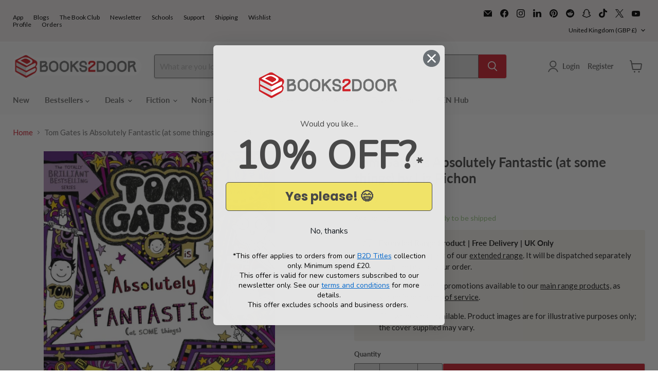

--- FILE ---
content_type: text/html; charset=utf-8
request_url: https://www.google.com/shopping/merchantverse/?usegapi=1&merchant_id=119349441&hl=en_GB&origin=https%3A%2F%2Fwww.books2door.com&gsrc=3p&ic=1&jsh=m%3B%2F_%2Fscs%2Fabc-static%2F_%2Fjs%2Fk%3Dgapi.lb.en.2kN9-TZiXrM.O%2Fd%3D1%2Frs%3DAHpOoo_B4hu0FeWRuWHfxnZ3V0WubwN7Qw%2Fm%3D__features__
body_size: 8750
content:
<!doctype html><html lang="en-GB" dir="ltr"><head><base href="https://www.google.com/shopping/merchantverse/"><link rel="preconnect" href="//www.gstatic.com"><meta name="referrer" content="origin"><script nonce="NQ5xpkV6MdTwtNtDqf8uHg">window['ppConfig'] = {productName: 'MerchantVerse', deleteIsEnforced:  true , sealIsEnforced:  true , heartbeatRate:  0.5 , periodicReportingRateMillis:  60000.0 , disableAllReporting:  false };(function(){'use strict';function k(a){var b=0;return function(){return b<a.length?{done:!1,value:a[b++]}:{done:!0}}}function l(a){var b=typeof Symbol!="undefined"&&Symbol.iterator&&a[Symbol.iterator];if(b)return b.call(a);if(typeof a.length=="number")return{next:k(a)};throw Error(String(a)+" is not an iterable or ArrayLike");}var m=typeof Object.defineProperties=="function"?Object.defineProperty:function(a,b,c){if(a==Array.prototype||a==Object.prototype)return a;a[b]=c.value;return a};
function n(a){a=["object"==typeof globalThis&&globalThis,a,"object"==typeof window&&window,"object"==typeof self&&self,"object"==typeof global&&global];for(var b=0;b<a.length;++b){var c=a[b];if(c&&c.Math==Math)return c}throw Error("Cannot find global object");}var p=n(this);function q(a,b){if(b)a:{var c=p;a=a.split(".");for(var d=0;d<a.length-1;d++){var e=a[d];if(!(e in c))break a;c=c[e]}a=a[a.length-1];d=c[a];b=b(d);b!=d&&b!=null&&m(c,a,{configurable:!0,writable:!0,value:b})}}
q("Object.is",function(a){return a?a:function(b,c){return b===c?b!==0||1/b===1/c:b!==b&&c!==c}});q("Array.prototype.includes",function(a){return a?a:function(b,c){var d=this;d instanceof String&&(d=String(d));var e=d.length;c=c||0;for(c<0&&(c=Math.max(c+e,0));c<e;c++){var f=d[c];if(f===b||Object.is(f,b))return!0}return!1}});
q("String.prototype.includes",function(a){return a?a:function(b,c){if(this==null)throw new TypeError("The 'this' value for String.prototype.includes must not be null or undefined");if(b instanceof RegExp)throw new TypeError("First argument to String.prototype.includes must not be a regular expression");return this.indexOf(b,c||0)!==-1}});function r(a,b,c){a("https://csp.withgoogle.com/csp/proto/"+encodeURIComponent(b),JSON.stringify(c))}function t(){var a;if((a=window.ppConfig)==null?0:a.disableAllReporting)return function(){};var b,c,d,e;return(e=(b=window)==null?void 0:(c=b.navigator)==null?void 0:(d=c.sendBeacon)==null?void 0:d.bind(navigator))!=null?e:u}function u(a,b){var c=new XMLHttpRequest;c.open("POST",a);c.send(b)}
function v(){var a=(w=Object.prototype)==null?void 0:w.__lookupGetter__("__proto__"),b=x,c=y;return function(){var d=a.call(this),e,f,g,h;r(c,b,{type:"ACCESS_GET",origin:(f=window.location.origin)!=null?f:"unknown",report:{className:(g=d==null?void 0:(e=d.constructor)==null?void 0:e.name)!=null?g:"unknown",stackTrace:(h=Error().stack)!=null?h:"unknown"}});return d}}
function z(){var a=(A=Object.prototype)==null?void 0:A.__lookupSetter__("__proto__"),b=x,c=y;return function(d){d=a.call(this,d);var e,f,g,h;r(c,b,{type:"ACCESS_SET",origin:(f=window.location.origin)!=null?f:"unknown",report:{className:(g=d==null?void 0:(e=d.constructor)==null?void 0:e.name)!=null?g:"unknown",stackTrace:(h=Error().stack)!=null?h:"unknown"}});return d}}function B(a,b){C(a.productName,b);setInterval(function(){C(a.productName,b)},a.periodicReportingRateMillis)}
var D="constructor __defineGetter__ __defineSetter__ hasOwnProperty __lookupGetter__ __lookupSetter__ isPrototypeOf propertyIsEnumerable toString valueOf __proto__ toLocaleString x_ngfn_x".split(" "),E=D.concat,F=navigator.userAgent.match(/Firefox\/([0-9]+)\./),G=(!F||F.length<2?0:Number(F[1])<75)?["toSource"]:[],H;if(G instanceof Array)H=G;else{for(var I=l(G),J,K=[];!(J=I.next()).done;)K.push(J.value);H=K}var L=E.call(D,H),M=[];
function C(a,b){for(var c=[],d=l(Object.getOwnPropertyNames(Object.prototype)),e=d.next();!e.done;e=d.next())e=e.value,L.includes(e)||M.includes(e)||c.push(e);e=Object.prototype;d=[];for(var f=0;f<c.length;f++){var g=c[f];d[f]={name:g,descriptor:Object.getOwnPropertyDescriptor(Object.prototype,g),type:typeof e[g]}}if(d.length!==0){c=l(d);for(e=c.next();!e.done;e=c.next())M.push(e.value.name);var h;r(b,a,{type:"SEAL",origin:(h=window.location.origin)!=null?h:"unknown",report:{blockers:d}})}};var N=Math.random(),O=t(),P=window.ppConfig;P&&(P.disableAllReporting||P.deleteIsEnforced&&P.sealIsEnforced||N<P.heartbeatRate&&r(O,P.productName,{origin:window.location.origin,type:"HEARTBEAT"}));var y=t(),Q=window.ppConfig;if(Q)if(Q.deleteIsEnforced)delete Object.prototype.__proto__;else if(!Q.disableAllReporting){var x=Q.productName;try{var w,A;Object.defineProperty(Object.prototype,"__proto__",{enumerable:!1,get:v(),set:z()})}catch(a){}}
(function(){var a=t(),b=window.ppConfig;b&&(b.sealIsEnforced?Object.seal(Object.prototype):b.disableAllReporting||(document.readyState!=="loading"?B(b,a):document.addEventListener("DOMContentLoaded",function(){B(b,a)})))})();}).call(this);
</script><link rel="canonical" href="https://www.google.com/shopping/merchantverse/"><link rel="shortcut icon" href="//ssl.gstatic.com/angular/images/favicon.ico"><link rel="stylesheet" href="https://fonts.googleapis.com/css2?family=Google+Symbols&amp;icon_names=top_quality_store&amp;display=block" nonce="oUQywFpwzwy-ewA-yBQx-g"><link rel="preload" href="https://www.gstatic.com/_/mss/boq-shopping-merchant-standards/_/js/k=boq-shopping-merchant-standards.MerchantVerse.en_GB.ySm2nwJGbBQ.2018.O/d=1/excm=_b/ed=1/dg=0/br=1/wt=2/ujg=1/rs=AGZjOkWogi7kyUehvO94Tcl91BYOlpE29g/ee=Pjplud:PoEs9b;QGR0gd:Mlhmy;ScI3Yc:e7Hzgb;Uvc8o:VDovNc;YIZmRd:A1yn5d;cEt90b:ws9Tlc;dowIGb:ebZ3mb;lOO0Vd:OTA3Ae;qafBPd:ovKuLd/dti=1/m=_b" as="script" nonce="NQ5xpkV6MdTwtNtDqf8uHg"><link rel="preload" href="https://www.gstatic.com/_/mss/boq-shopping-merchant-standards/_/js/k=boq-shopping-merchant-standards.MerchantVerse.en_GB.ySm2nwJGbBQ.2018.O/ck=boq-shopping-merchant-standards.MerchantVerse.jMaRT-ueqJs.L.B1.O/d=1/exm=_b/excm=_b/ed=1/br=1/wt=2/ujg=1/rs=AGZjOkUjPG0zIbpCD35Y0aaWBfowmtE8Pw/ee=Pjplud:PoEs9b;QGR0gd:Mlhmy;ScI3Yc:e7Hzgb;Uvc8o:VDovNc;YIZmRd:A1yn5d;cEt90b:ws9Tlc;dowIGb:ebZ3mb;lOO0Vd:OTA3Ae;qafBPd:ovKuLd/dti=1/m=nmoRmb" as="script" nonce="NQ5xpkV6MdTwtNtDqf8uHg"><script data-id="_gd" nonce="NQ5xpkV6MdTwtNtDqf8uHg">window.WIZ_global_data = {"AfY8Hf":true,"DpimGf":false,"EP1ykd":["/_/*","/accounts/*"],"FdrFJe":"-4515531348885639379","HiPsbb":1,"Im6cmf":"/shopping/merchantverse/_/MerchantVerse","LoQv7e":true,"MT7f9b":[],"MUE6Ne":"MerchantVerse","QrtxK":"","S06Grb":"","S6lZl":112291507,"TSDtV":"%.@.[[null,[[45689513,null,true,null,null,null,\"Axb9Pe\"],[45709119,null,false,null,null,null,\"F5ZHod\"],[45709114,null,true,null,null,null,\"E6GiAc\"],[45690088,null,true,null,null,null,\"Esyxvb\"]],\"CAMSBx0C8eCyNRY\\u003d\"]]]","UUFaWc":"%.@.null,1000,2]","Vvafkd":false,"b5W2zf":"default_MerchantVerse","cfb2h":"boq_shopping-merchantquality-merchantverse_20260120.06_p0","eptZe":"/shopping/merchantverse/_/MerchantVerse/","fPDxwd":[105739272],"gGcLoe":false,"hsFLT":"%.@.null,1000,2]","iCzhFc":false,"mXaIFf":true,"nQyAE":{},"p9hQne":"https://www.gstatic.com/_/boq-shopping-merchant-standards/_/r/","qwAQke":"MerchantVerse","rtQCxc":300,"u4g7r":"%.@.null,1,2]","vJQk6":false,"xnI9P":true,"xwAfE":true,"y2FhP":"prod","yFnxrf":1957,"zChJod":"%.@.]"};</script><script nonce="NQ5xpkV6MdTwtNtDqf8uHg">window["_F_toggles_default_MerchantVerse"] = [0x60800, ];</script><script nonce="NQ5xpkV6MdTwtNtDqf8uHg"></script><script nonce="NQ5xpkV6MdTwtNtDqf8uHg">var _F_cssRowKey = 'boq-shopping-merchant-standards.MerchantVerse.jMaRT-ueqJs.L.B1.O';var _F_combinedSignature = 'AGZjOkUjPG0zIbpCD35Y0aaWBfowmtE8Pw';function _DumpException(e) {throw e;}</script><style data-href="https://www.gstatic.com/_/mss/boq-shopping-merchant-standards/_/ss/k=boq-shopping-merchant-standards.MerchantVerse.jMaRT-ueqJs.L.B1.O/am=AAgG/d=1/ed=1/rs=AGZjOkU9DRh8XjZRhtJdC_2lDoDUZaVzCw/m=_b" nonce="oUQywFpwzwy-ewA-yBQx-g">html{--mat-sys-on-surface:initial}.mat-app-background{background-color:var(--mat-app-background-color,var(--mat-sys-background,transparent));color:var(--mat-app-text-color,var(--mat-sys-on-background,inherit))}.mat-elevation-z0,.mat-mdc-elevation-specific.mat-elevation-z0{box-shadow:var(--mat-app-elevation-shadow-level-0,0 0 0 0 --mat-sys-shadow,0 0 0 0 --mat-sys-shadow,0 0 0 0 --mat-sys-shadow)}.mat-elevation-z1,.mat-mdc-elevation-specific.mat-elevation-z1{box-shadow:var(--mat-app-elevation-shadow-level-1,0 2px 1px -1px --mat-sys-shadow,0 1px 1px 0 --mat-sys-shadow,0 1px 3px 0 --mat-sys-shadow)}.mat-elevation-z2,.mat-mdc-elevation-specific.mat-elevation-z2{box-shadow:var(--mat-app-elevation-shadow-level-2,0 3px 1px -2px --mat-sys-shadow,0 2px 2px 0 --mat-sys-shadow,0 1px 5px 0 --mat-sys-shadow)}.mat-elevation-z3,.mat-mdc-elevation-specific.mat-elevation-z3{box-shadow:var(--mat-app-elevation-shadow-level-3,0 3px 3px -2px --mat-sys-shadow,0 3px 4px 0 --mat-sys-shadow,0 1px 8px 0 --mat-sys-shadow)}.mat-elevation-z4,.mat-mdc-elevation-specific.mat-elevation-z4{box-shadow:var(--mat-app-elevation-shadow-level-4,0 2px 4px -1px --mat-sys-shadow,0 4px 5px 0 --mat-sys-shadow,0 1px 10px 0 --mat-sys-shadow)}.mat-elevation-z5,.mat-mdc-elevation-specific.mat-elevation-z5{box-shadow:var(--mat-app-elevation-shadow-level-5,0 3px 5px -1px --mat-sys-shadow,0 5px 8px 0 --mat-sys-shadow,0 1px 14px 0 --mat-sys-shadow)}.mat-elevation-z6,.mat-mdc-elevation-specific.mat-elevation-z6{box-shadow:var(--mat-app-elevation-shadow-level-6,0 3px 5px -1px --mat-sys-shadow,0 6px 10px 0 --mat-sys-shadow,0 1px 18px 0 --mat-sys-shadow)}.mat-elevation-z7,.mat-mdc-elevation-specific.mat-elevation-z7{box-shadow:var(--mat-app-elevation-shadow-level-7,0 4px 5px -2px --mat-sys-shadow,0 7px 10px 1px --mat-sys-shadow,0 2px 16px 1px --mat-sys-shadow)}.mat-elevation-z8,.mat-mdc-elevation-specific.mat-elevation-z8{box-shadow:var(--mat-app-elevation-shadow-level-8,0 5px 5px -3px --mat-sys-shadow,0 8px 10px 1px --mat-sys-shadow,0 3px 14px 2px --mat-sys-shadow)}.mat-elevation-z9,.mat-mdc-elevation-specific.mat-elevation-z9{box-shadow:var(--mat-app-elevation-shadow-level-9,0 5px 6px -3px --mat-sys-shadow,0 9px 12px 1px --mat-sys-shadow,0 3px 16px 2px --mat-sys-shadow)}.mat-elevation-z10,.mat-mdc-elevation-specific.mat-elevation-z10{box-shadow:var(--mat-app-elevation-shadow-level-10,0 6px 6px -3px --mat-sys-shadow,0 10px 14px 1px --mat-sys-shadow,0 4px 18px 3px --mat-sys-shadow)}.mat-elevation-z11,.mat-mdc-elevation-specific.mat-elevation-z11{box-shadow:var(--mat-app-elevation-shadow-level-11,0 6px 7px -4px --mat-sys-shadow,0 11px 15px 1px --mat-sys-shadow,0 4px 20px 3px --mat-sys-shadow)}.mat-elevation-z12,.mat-mdc-elevation-specific.mat-elevation-z12{box-shadow:var(--mat-app-elevation-shadow-level-12,0 7px 8px -4px --mat-sys-shadow,0 12px 17px 2px --mat-sys-shadow,0 5px 22px 4px --mat-sys-shadow)}.mat-elevation-z13,.mat-mdc-elevation-specific.mat-elevation-z13{box-shadow:var(--mat-app-elevation-shadow-level-13,0 7px 8px -4px --mat-sys-shadow,0 13px 19px 2px --mat-sys-shadow,0 5px 24px 4px --mat-sys-shadow)}.mat-elevation-z14,.mat-mdc-elevation-specific.mat-elevation-z14{box-shadow:var(--mat-app-elevation-shadow-level-14,0 7px 9px -4px --mat-sys-shadow,0 14px 21px 2px --mat-sys-shadow,0 5px 26px 4px --mat-sys-shadow)}.mat-elevation-z15,.mat-mdc-elevation-specific.mat-elevation-z15{box-shadow:var(--mat-app-elevation-shadow-level-15,0 8px 9px -5px --mat-sys-shadow,0 15px 22px 2px --mat-sys-shadow,0 6px 28px 5px --mat-sys-shadow)}.mat-elevation-z16,.mat-mdc-elevation-specific.mat-elevation-z16{box-shadow:var(--mat-app-elevation-shadow-level-16,0 8px 10px -5px --mat-sys-shadow,0 16px 24px 2px --mat-sys-shadow,0 6px 30px 5px --mat-sys-shadow)}.mat-elevation-z17,.mat-mdc-elevation-specific.mat-elevation-z17{box-shadow:var(--mat-app-elevation-shadow-level-17,0 8px 11px -5px --mat-sys-shadow,0 17px 26px 2px --mat-sys-shadow,0 6px 32px 5px --mat-sys-shadow)}.mat-elevation-z18,.mat-mdc-elevation-specific.mat-elevation-z18{box-shadow:var(--mat-app-elevation-shadow-level-18,0 9px 11px -5px --mat-sys-shadow,0 18px 28px 2px --mat-sys-shadow,0 7px 34px 6px --mat-sys-shadow)}.mat-elevation-z19,.mat-mdc-elevation-specific.mat-elevation-z19{box-shadow:var(--mat-app-elevation-shadow-level-19,0 9px 12px -6px --mat-sys-shadow,0 19px 29px 2px --mat-sys-shadow,0 7px 36px 6px --mat-sys-shadow)}.mat-elevation-z20,.mat-mdc-elevation-specific.mat-elevation-z20{box-shadow:var(--mat-app-elevation-shadow-level-20,0 10px 13px -6px --mat-sys-shadow,0 20px 31px 3px --mat-sys-shadow,0 8px 38px 7px --mat-sys-shadow)}.mat-elevation-z21,.mat-mdc-elevation-specific.mat-elevation-z21{box-shadow:var(--mat-app-elevation-shadow-level-21,0 10px 13px -6px --mat-sys-shadow,0 21px 33px 3px --mat-sys-shadow,0 8px 40px 7px --mat-sys-shadow)}.mat-elevation-z22,.mat-mdc-elevation-specific.mat-elevation-z22{box-shadow:var(--mat-app-elevation-shadow-level-22,0 10px 14px -6px --mat-sys-shadow,0 22px 35px 3px --mat-sys-shadow,0 8px 42px 7px --mat-sys-shadow)}.mat-elevation-z23,.mat-mdc-elevation-specific.mat-elevation-z23{box-shadow:var(--mat-app-elevation-shadow-level-23,0 11px 14px -7px --mat-sys-shadow,0 23px 36px 3px --mat-sys-shadow,0 9px 44px 8px --mat-sys-shadow)}.mat-elevation-z24,.mat-mdc-elevation-specific.mat-elevation-z24{box-shadow:var(--mat-app-elevation-shadow-level-24,0 11px 15px -7px --mat-sys-shadow,0 24px 38px 3px --mat-sys-shadow,0 9px 46px 8px --mat-sys-shadow)}html{--mat-focus-indicator-border-color:var(--mat-sys-secondary,black);--mat-focus-indicator-display:block}.mat-mdc-standard-chip .mdc-evolution-chip__cell--primary,.mat-mdc-standard-chip .mdc-evolution-chip__action--primary,.mat-mdc-standard-chip .mat-mdc-chip-action-label{overflow:visible}html{--mat-app-background-color:#fafafa;--mat-app-text-color:rgba(0,0,0,0.87);--mat-app-elevation-shadow-level-0:0px 0px 0px 0px rgba(0,0,0,0.2),0px 0px 0px 0px rgba(0,0,0,0.14),0px 0px 0px 0px rgba(0,0,0,0.12);--mat-app-elevation-shadow-level-1:0px 2px 1px -1px rgba(0,0,0,0.2),0px 1px 1px 0px rgba(0,0,0,0.14),0px 1px 3px 0px rgba(0,0,0,0.12);--mat-app-elevation-shadow-level-2:0px 3px 1px -2px rgba(0,0,0,0.2),0px 2px 2px 0px rgba(0,0,0,0.14),0px 1px 5px 0px rgba(0,0,0,0.12);--mat-app-elevation-shadow-level-3:0px 3px 3px -2px rgba(0,0,0,0.2),0px 3px 4px 0px rgba(0,0,0,0.14),0px 1px 8px 0px rgba(0,0,0,0.12);--mat-app-elevation-shadow-level-4:0px 2px 4px -1px rgba(0,0,0,0.2),0px 4px 5px 0px rgba(0,0,0,0.14),0px 1px 10px 0px rgba(0,0,0,0.12);--mat-app-elevation-shadow-level-5:0px 3px 5px -1px rgba(0,0,0,0.2),0px 5px 8px 0px rgba(0,0,0,0.14),0px 1px 14px 0px rgba(0,0,0,0.12);--mat-app-elevation-shadow-level-6:0px 3px 5px -1px rgba(0,0,0,0.2),0px 6px 10px 0px rgba(0,0,0,0.14),0px 1px 18px 0px rgba(0,0,0,0.12);--mat-app-elevation-shadow-level-7:0px 4px 5px -2px rgba(0,0,0,0.2),0px 7px 10px 1px rgba(0,0,0,0.14),0px 2px 16px 1px rgba(0,0,0,0.12);--mat-app-elevation-shadow-level-8:0px 5px 5px -3px rgba(0,0,0,0.2),0px 8px 10px 1px rgba(0,0,0,0.14),0px 3px 14px 2px rgba(0,0,0,0.12);--mat-app-elevation-shadow-level-9:0px 5px 6px -3px rgba(0,0,0,0.2),0px 9px 12px 1px rgba(0,0,0,0.14),0px 3px 16px 2px rgba(0,0,0,0.12);--mat-app-elevation-shadow-level-10:0px 6px 6px -3px rgba(0,0,0,0.2),0px 10px 14px 1px rgba(0,0,0,0.14),0px 4px 18px 3px rgba(0,0,0,0.12);--mat-app-elevation-shadow-level-11:0px 6px 7px -4px rgba(0,0,0,0.2),0px 11px 15px 1px rgba(0,0,0,0.14),0px 4px 20px 3px rgba(0,0,0,0.12);--mat-app-elevation-shadow-level-12:0px 7px 8px -4px rgba(0,0,0,0.2),0px 12px 17px 2px rgba(0,0,0,0.14),0px 5px 22px 4px rgba(0,0,0,0.12);--mat-app-elevation-shadow-level-13:0px 7px 8px -4px rgba(0,0,0,0.2),0px 13px 19px 2px rgba(0,0,0,0.14),0px 5px 24px 4px rgba(0,0,0,0.12);--mat-app-elevation-shadow-level-14:0px 7px 9px -4px rgba(0,0,0,0.2),0px 14px 21px 2px rgba(0,0,0,0.14),0px 5px 26px 4px rgba(0,0,0,0.12);--mat-app-elevation-shadow-level-15:0px 8px 9px -5px rgba(0,0,0,0.2),0px 15px 22px 2px rgba(0,0,0,0.14),0px 6px 28px 5px rgba(0,0,0,0.12);--mat-app-elevation-shadow-level-16:0px 8px 10px -5px rgba(0,0,0,0.2),0px 16px 24px 2px rgba(0,0,0,0.14),0px 6px 30px 5px rgba(0,0,0,0.12);--mat-app-elevation-shadow-level-17:0px 8px 11px -5px rgba(0,0,0,0.2),0px 17px 26px 2px rgba(0,0,0,0.14),0px 6px 32px 5px rgba(0,0,0,0.12);--mat-app-elevation-shadow-level-18:0px 9px 11px -5px rgba(0,0,0,0.2),0px 18px 28px 2px rgba(0,0,0,0.14),0px 7px 34px 6px rgba(0,0,0,0.12);--mat-app-elevation-shadow-level-19:0px 9px 12px -6px rgba(0,0,0,0.2),0px 19px 29px 2px rgba(0,0,0,0.14),0px 7px 36px 6px rgba(0,0,0,0.12);--mat-app-elevation-shadow-level-20:0px 10px 13px -6px rgba(0,0,0,0.2),0px 20px 31px 3px rgba(0,0,0,0.14),0px 8px 38px 7px rgba(0,0,0,0.12);--mat-app-elevation-shadow-level-21:0px 10px 13px -6px rgba(0,0,0,0.2),0px 21px 33px 3px rgba(0,0,0,0.14),0px 8px 40px 7px rgba(0,0,0,0.12);--mat-app-elevation-shadow-level-22:0px 10px 14px -6px rgba(0,0,0,0.2),0px 22px 35px 3px rgba(0,0,0,0.14),0px 8px 42px 7px rgba(0,0,0,0.12);--mat-app-elevation-shadow-level-23:0px 11px 14px -7px rgba(0,0,0,0.2),0px 23px 36px 3px rgba(0,0,0,0.14),0px 9px 44px 8px rgba(0,0,0,0.12);--mat-app-elevation-shadow-level-24:0px 11px 15px -7px rgba(0,0,0,0.2),0px 24px 38px 3px rgba(0,0,0,0.14),0px 9px 46px 8px rgba(0,0,0,0.12)}html{--mat-ripple-color:color-mix(in srgb,rgba(0,0,0,0.87) 12%,transparent)}html{--mat-option-selected-state-label-text-color:#1a73e8;--mat-option-label-text-color:rgba(0,0,0,0.87);--mat-option-hover-state-layer-color:color-mix(in srgb,rgba(0,0,0,0.87) 4%,transparent);--mat-option-focus-state-layer-color:color-mix(in srgb,rgba(0,0,0,0.87) 12%,transparent);--mat-option-selected-state-layer-color:color-mix(in srgb,rgba(0,0,0,0.87) 12%,transparent)}.mat-accent{--mat-option-selected-state-label-text-color:#f9ab00;--mat-option-label-text-color:rgba(0,0,0,0.87);--mat-option-hover-state-layer-color:color-mix(in srgb,rgba(0,0,0,0.87) 4%,transparent);--mat-option-focus-state-layer-color:color-mix(in srgb,rgba(0,0,0,0.87) 12%,transparent);--mat-option-selected-state-layer-color:color-mix(in srgb,rgba(0,0,0,0.87) 12%,transparent)}.mat-warn{--mat-option-selected-state-label-text-color:#d93025;--mat-option-label-text-color:rgba(0,0,0,0.87);--mat-option-hover-state-layer-color:color-mix(in srgb,rgba(0,0,0,0.87) 4%,transparent);--mat-option-focus-state-layer-color:color-mix(in srgb,rgba(0,0,0,0.87) 12%,transparent);--mat-option-selected-state-layer-color:color-mix(in srgb,rgba(0,0,0,0.87) 12%,transparent)}html{--mat-optgroup-label-text-color:rgba(0,0,0,0.87)}html{--mat-pseudo-checkbox-full-selected-icon-color:#f9ab00;--mat-pseudo-checkbox-full-selected-checkmark-color:#fafafa;--mat-pseudo-checkbox-full-unselected-icon-color:rgba(0,0,0,0.54);--mat-pseudo-checkbox-full-disabled-selected-checkmark-color:#fafafa;--mat-pseudo-checkbox-full-disabled-unselected-icon-color:color-mix(in srgb,rgba(0,0,0,0.87) 38%,transparent);--mat-pseudo-checkbox-full-disabled-selected-icon-color:color-mix(in srgb,rgba(0,0,0,0.87) 38%,transparent);--mat-pseudo-checkbox-minimal-selected-checkmark-color:#f9ab00;--mat-pseudo-checkbox-minimal-disabled-selected-checkmark-color:color-mix(in srgb,rgba(0,0,0,0.87) 38%,transparent)}.mat-primary{--mat-pseudo-checkbox-full-selected-icon-color:#1a73e8;--mat-pseudo-checkbox-full-selected-checkmark-color:#fafafa;--mat-pseudo-checkbox-full-unselected-icon-color:rgba(0,0,0,0.54);--mat-pseudo-checkbox-full-disabled-selected-checkmark-color:#fafafa;--mat-pseudo-checkbox-full-disabled-unselected-icon-color:color-mix(in srgb,rgba(0,0,0,0.87) 38%,transparent);--mat-pseudo-checkbox-full-disabled-selected-icon-color:color-mix(in srgb,rgba(0,0,0,0.87) 38%,transparent);--mat-pseudo-checkbox-minimal-selected-checkmark-color:#1a73e8;--mat-pseudo-checkbox-minimal-disabled-selected-checkmark-color:color-mix(in srgb,rgba(0,0,0,0.87) 38%,transparent)}.mat-accent{--mat-pseudo-checkbox-full-selected-icon-color:#f9ab00;--mat-pseudo-checkbox-full-selected-checkmark-color:#fafafa;--mat-pseudo-checkbox-full-unselected-icon-color:rgba(0,0,0,0.54);--mat-pseudo-checkbox-full-disabled-selected-checkmark-color:#fafafa;--mat-pseudo-checkbox-full-disabled-unselected-icon-color:color-mix(in srgb,rgba(0,0,0,0.87) 38%,transparent);--mat-pseudo-checkbox-full-disabled-selected-icon-color:color-mix(in srgb,rgba(0,0,0,0.87) 38%,transparent);--mat-pseudo-checkbox-minimal-selected-checkmark-color:#f9ab00;--mat-pseudo-checkbox-minimal-disabled-selected-checkmark-color:color-mix(in srgb,rgba(0,0,0,0.87) 38%,transparent)}.mat-warn{--mat-pseudo-checkbox-full-selected-icon-color:#d93025;--mat-pseudo-checkbox-full-selected-checkmark-color:#fafafa;--mat-pseudo-checkbox-full-unselected-icon-color:rgba(0,0,0,0.54);--mat-pseudo-checkbox-full-disabled-selected-checkmark-color:#fafafa;--mat-pseudo-checkbox-full-disabled-unselected-icon-color:color-mix(in srgb,rgba(0,0,0,0.87) 38%,transparent);--mat-pseudo-checkbox-full-disabled-selected-icon-color:color-mix(in srgb,rgba(0,0,0,0.87) 38%,transparent);--mat-pseudo-checkbox-minimal-selected-checkmark-color:#d93025;--mat-pseudo-checkbox-minimal-disabled-selected-checkmark-color:color-mix(in srgb,rgba(0,0,0,0.87) 38%,transparent)}html{--mat-option-label-text-font:Roboto,Arial,sans-serif;--mat-option-label-text-line-height:1.5rem;--mat-option-label-text-size:1rem;--mat-option-label-text-tracking:0.00625em;--mat-option-label-text-weight:400}html{--mat-optgroup-label-text-font:Roboto,Arial,sans-serif;--mat-optgroup-label-text-line-height:1.5rem;--mat-optgroup-label-text-size:1rem;--mat-optgroup-label-text-tracking:0.00625em;--mat-optgroup-label-text-weight:400}.gmat-display-1{font-size:4rem;font-weight:400;line-height:4.75rem;font-family:"Google Sans Display",Roboto,Arial,sans-serif;letter-spacing:0}.gmat-display-2{font-size:3.5rem;font-weight:400;line-height:4rem;font-family:"Google Sans Display",Roboto,Arial,sans-serif;letter-spacing:0}.gmat-display-3{font-size:2.75rem;font-weight:400;line-height:3.25rem;font-family:"Google Sans Display",Roboto,Arial,sans-serif;letter-spacing:0}.gmat-headline-1{font-size:2.25rem;font-weight:400;line-height:2.75rem;font-family:"Google Sans",Roboto,Arial,sans-serif;letter-spacing:0}.gmat-headline-2{font-size:2rem;font-weight:400;line-height:2.5rem;font-family:"Google Sans",Roboto,Arial,sans-serif;letter-spacing:0}.gmat-headline-3{font-size:1.75rem;font-weight:400;line-height:2.25rem;font-family:"Google Sans",Roboto,Arial,sans-serif;letter-spacing:0}.gmat-headline-4{font-size:1.5rem;font-weight:400;line-height:2rem;font-family:"Google Sans",Roboto,Arial,sans-serif;letter-spacing:0}.gmat-headline-5{font-size:1.375rem;font-weight:400;line-height:1.75rem;font-family:"Google Sans",Roboto,Arial,sans-serif;letter-spacing:0}.gmat-headline-6{font-size:1.125rem;font-weight:400;line-height:1.5rem;font-family:"Google Sans",Roboto,Arial,sans-serif;letter-spacing:0}.gmat-subhead-1{font-size:1rem;font-weight:500;line-height:1.5rem;font-family:"Google Sans",Roboto,Arial,sans-serif;letter-spacing:.00625em}.gmat-subhead-2{font-size:.875rem;font-weight:500;line-height:1.25rem;font-family:"Google Sans",Roboto,Arial,sans-serif;letter-spacing:.0178571429em}.gmat-subtitle-1{font-size:1rem;font-weight:500;line-height:1.5rem;font-family:Roboto,Arial,sans-serif;letter-spacing:.0125em}.gmat-subtitle-2{font-size:.875rem;font-weight:500;line-height:1.25rem;font-family:Roboto,Arial,sans-serif;letter-spacing:.0178571429em}.gmat-overline{font-size:.6875rem;font-weight:500;line-height:1rem;font-family:Roboto,Arial,sans-serif;letter-spacing:.0727272727em}.gmat-body-1{font-size:1rem;font-weight:400;line-height:1.5rem;font-family:Roboto,Arial,sans-serif;letter-spacing:.00625em}.gmat-body-2{font-size:.875rem;font-weight:400;line-height:1.25rem;font-family:Roboto,Arial,sans-serif;letter-spacing:.0142857143em}.gmat-caption{font-size:.75rem;font-weight:400;line-height:1rem;font-family:Roboto,Arial,sans-serif;letter-spacing:.025em}.gmat-button .mat-flat-button,.gmat-button .mat-stroked-button,.gmat-button .mat-raised-button,.gmat-button .mat-button,.gmat-button.mat-flat-button,.gmat-button.mat-stroked-button,.gmat-button.mat-raised-button,.gmat-button.mat-button,.gmat-button-typography{font-size:.875rem;font-weight:500;font-family:"Google Sans",Roboto,Arial,sans-serif;letter-spacing:.0107142857em}html{--mat-button-filled-container-shape:4px;--mat-button-filled-horizontal-padding:16px;--mat-button-filled-icon-offset:-4px;--mat-button-filled-icon-spacing:8px;--mat-button-filled-touch-target-size:48px;--mat-button-outlined-container-shape:4px;--mat-button-outlined-horizontal-padding:15px;--mat-button-outlined-icon-offset:-4px;--mat-button-outlined-icon-spacing:8px;--mat-button-outlined-keep-touch-target:false;--mat-button-outlined-outline-width:1px;--mat-button-outlined-touch-target-size:48px;--mat-button-protected-container-elevation-shadow:0px 3px 1px -2px rgba(0,0,0,0.2),0px 2px 2px 0px rgba(0,0,0,0.14),0px 1px 5px 0px rgba(0,0,0,0.12);--mat-button-protected-container-shape:4px;--mat-button-protected-disabled-container-elevation-shadow:0px 0px 0px 0px rgba(0,0,0,0.2),0px 0px 0px 0px rgba(0,0,0,0.14),0px 0px 0px 0px rgba(0,0,0,0.12);--mat-button-protected-focus-container-elevation-shadow:0px 2px 4px -1px rgba(0,0,0,0.2),0px 4px 5px 0px rgba(0,0,0,0.14),0px 1px 10px 0px rgba(0,0,0,0.12);--mat-button-protected-horizontal-padding:16px;--mat-button-protected-hover-container-elevation-shadow:0px 2px 4px -1px rgba(0,0,0,0.2),0px 4px 5px 0px rgba(0,0,0,0.14),0px 1px 10px 0px rgba(0,0,0,0.12);--mat-button-protected-icon-offset:-4px;--mat-button-protected-icon-spacing:8px;--mat-button-protected-pressed-container-elevation-shadow:0px 5px 5px -3px rgba(0,0,0,0.2),0px 8px 10px 1px rgba(0,0,0,0.14),0px 3px 14px 2px rgba(0,0,0,0.12);--mat-button-protected-touch-target-size:48px;--mat-button-text-container-shape:4px;--mat-button-text-horizontal-padding:8px;--mat-button-text-icon-offset:0;--mat-button-text-icon-spacing:8px;--mat-button-text-with-icon-horizontal-padding:8px;--mat-button-text-touch-target-size:48px;--mat-button-tonal-container-shape:4px;--mat-button-tonal-horizontal-padding:16px;--mat-button-tonal-icon-offset:-4px;--mat-button-tonal-icon-spacing:8px;--mat-button-tonal-touch-target-size:48px}html{--mat-button-filled-container-color:white;--mat-button-filled-disabled-container-color:color-mix(in srgb,rgba(0,0,0,0.87) 12%,transparent);--mat-button-filled-disabled-label-text-color:color-mix(in srgb,rgba(0,0,0,0.87) 38%,transparent);--mat-button-filled-disabled-state-layer-color:rgba(0,0,0,0.54);--mat-button-filled-focus-state-layer-opacity:0.12;--mat-button-filled-hover-state-layer-opacity:0.04;--mat-button-filled-label-text-color:rgba(0,0,0,0.87);--mat-button-filled-pressed-state-layer-opacity:0.12;--mat-button-filled-ripple-color:color-mix(in srgb,rgba(0,0,0,0.87) 12%,transparent);--mat-button-filled-state-layer-color:rgba(0,0,0,0.87);--mat-button-outlined-disabled-label-text-color:color-mix(in srgb,rgba(0,0,0,0.87) 38%,transparent);--mat-button-outlined-disabled-outline-color:rgba(0,0,0,0.12);--mat-button-outlined-disabled-state-layer-color:rgba(0,0,0,0.54);--mat-button-outlined-focus-state-layer-opacity:0.12;--mat-button-outlined-hover-state-layer-opacity:0.04;--mat-button-outlined-label-text-color:rgba(0,0,0,0.87);--mat-button-outlined-outline-color:rgba(0,0,0,0.12);--mat-button-outlined-pressed-state-layer-opacity:0.12;--mat-button-outlined-ripple-color:color-mix(in srgb,rgba(0,0,0,0.87) 12%,transparent);--mat-button-outlined-state-layer-color:rgba(0,0,0,0.87);--mat-button-protected-container-color:white;--mat-button-protected-disabled-container-color:color-mix(in srgb,rgba(0,0,0,0.87) 12%,transparent);--mat-button-protected-disabled-label-text-color:color-mix(in srgb,rgba(0,0,0,0.87) 38%,transparent);--mat-button-protected-disabled-state-layer-color:rgba(0,0,0,0.54);--mat-button-protected-focus-state-layer-opacity:0.12;--mat-button-protected-hover-state-layer-opacity:0.04;--mat-button-protected-label-text-color:rgba(0,0,0,0.87);--mat-button-protected-pressed-state-layer-opacity:0.12;--mat-button-protected-ripple-color:color-mix(in srgb,rgba(0,0,0,0.87) 12%,transparent);--mat-button-protected-state-layer-color:rgba(0,0,0,0.87);--mat-button-text-disabled-label-text-color:color-mix(in srgb,rgba(0,0,0,0.87) 38%,transparent);--mat-button-text-disabled-state-layer-color:rgba(0,0,0,0.54);--mat-button-text-focus-state-layer-opacity:0.12;--mat-button-text-hover-state-layer-opacity:0.04;--mat-button-text-label-text-color:rgba(0,0,0,0.87);--mat-button-text-pressed-state-layer-opacity:0.12;--mat-button-text-ripple-color:color-mix(in srgb,rgba(0,0,0,0.87) 12%,transparent);--mat-button-text-state-layer-color:rgba(0,0,0,0.87);--mat-button-tonal-container-color:white;--mat-button-tonal-disabled-container-color:color-mix(in srgb,rgba(0,0,0,0.87) 12%,transparent);--mat-button-tonal-disabled-label-text-color:color-mix(in srgb,rgba(0,0,0,0.87) 38%,transparent);--mat-button-tonal-disabled-state-layer-color:rgba(0,0,0,0.54);--mat-button-tonal-focus-state-layer-opacity:0.12;--mat-button-tonal-hover-state-layer-opacity:0.04;--mat-button-tonal-label-text-color:rgba(0,0,0,0.87);--mat-button-tonal-pressed-state-layer-opacity:0.12;--mat-button-tonal-ripple-color:color-mix(in srgb,rgba(0,0,0,0.87) 12%,transparent);--mat-button-tonal-state-layer-color:rgba(0,0,0,0.87)}.mat-mdc-button.mat-primary,.mat-mdc-unelevated-button.mat-primary,.mat-mdc-raised-button.mat-primary,.mat-mdc-outlined-button.mat-primary,.mat-tonal-button.mat-primary{--mat-button-filled-container-color:#1a73e8;--mat-button-filled-label-text-color:white;--mat-button-filled-ripple-color:color-mix(in srgb,white 12%,transparent);--mat-button-filled-state-layer-color:white;--mat-button-outlined-label-text-color:#1a73e8;--mat-button-outlined-outline-color:rgba(0,0,0,0.12);--mat-button-outlined-ripple-color:color-mix(in srgb,#1a73e8 12%,transparent);--mat-button-outlined-state-layer-color:#1a73e8;--mat-button-protected-container-color:#1a73e8;--mat-button-protected-label-text-color:white;--mat-button-protected-ripple-color:color-mix(in srgb,white 12%,transparent);--mat-button-protected-state-layer-color:white;--mat-button-text-label-text-color:#1a73e8;--mat-button-text-ripple-color:color-mix(in srgb,#1a73e8 12%,transparent);--mat-button-text-state-layer-color:#1a73e8;--mat-button-tonal-container-color:#1a73e8;--mat-button-tonal-label-text-color:white;--mat-button-tonal-ripple-color:color-mix(in srgb,white 12%,transparent);--mat-button-tonal-state-layer-color:white}.mat-mdc-button.mat-accent,.mat-mdc-unelevated-button.mat-accent,.mat-mdc-raised-button.mat-accent,.mat-mdc-outlined-button.mat-accent,.mat-tonal-button.mat-accent{--mat-button-filled-container-color:#f9ab00;--mat-button-filled-label-text-color:#202124;--mat-button-filled-ripple-color:color-mix(in srgb,#202124 12%,transparent);--mat-button-filled-state-layer-color:#202124;--mat-button-outlined-label-text-color:#f9ab00;--mat-button-outlined-outline-color:rgba(0,0,0,0.12);--mat-button-outlined-ripple-color:color-mix(in srgb,#f9ab00 12%,transparent);--mat-button-outlined-state-layer-color:#f9ab00;--mat-button-protected-container-color:#f9ab00;--mat-button-protected-label-text-color:#202124;--mat-button-protected-ripple-color:color-mix(in srgb,#202124 12%,transparent);--mat-button-protected-state-layer-color:#202124;--mat-button-text-label-text-color:#f9ab00;--mat-button-text-ripple-color:color-mix(in srgb,#f9ab00 12%,transparent);--mat-button-text-state-layer-color:#f9ab00;--mat-button-tonal-container-color:#f9ab00;--mat-button-tonal-label-text-color:#202124;--mat-button-tonal-ripple-color:color-mix(in srgb,#202124 12%,transparent);--mat-button-tonal-state-layer-color:#202124}.mat-mdc-button.mat-warn,.mat-mdc-unelevated-button.mat-warn,.mat-mdc-raised-button.mat-warn,.mat-mdc-outlined-button.mat-warn,.mat-tonal-button.mat-warn{--mat-button-filled-container-color:#d93025;--mat-button-filled-label-text-color:white;--mat-button-filled-ripple-color:color-mix(in srgb,white 12%,transparent);--mat-button-filled-state-layer-color:white;--mat-button-outlined-label-text-color:#d93025;--mat-button-outlined-outline-color:rgba(0,0,0,0.12);--mat-button-outlined-ripple-color:color-mix(in srgb,#d93025 12%,transparent);--mat-button-outlined-state-layer-color:#d93025;--mat-button-protected-container-color:#d93025;--mat-button-protected-label-text-color:white;--mat-button-protected-ripple-color:color-mix(in srgb,white 12%,transparent);--mat-button-protected-state-layer-color:white;--mat-button-text-label-text-color:#d93025;--mat-button-text-ripple-color:color-mix(in srgb,#d93025 12%,transparent);--mat-button-text-state-layer-color:#d93025;--mat-button-tonal-container-color:#d93025;--mat-button-tonal-label-text-color:white;--mat-button-tonal-ripple-color:color-mix(in srgb,white 12%,transparent);--mat-button-tonal-state-layer-color:white}html{--mat-button-filled-container-height:36px;--mat-button-filled-touch-target-display:block;--mat-button-outlined-container-height:36px;--mat-button-outlined-touch-target-display:block;--mat-button-protected-container-height:36px;--mat-button-protected-touch-target-display:block;--mat-button-text-container-height:36px;--mat-button-text-touch-target-display:block;--mat-button-tonal-container-height:36px;--mat-button-tonal-touch-target-display:block}html{--mat-button-filled-label-text-font:Google Sans,Roboto,Arial,sans-serif;--mat-button-filled-label-text-size:0.875rem;--mat-button-filled-label-text-tracking:0.0107142857em;--mat-button-filled-label-text-transform:none;--mat-button-filled-label-text-weight:500;--mat-button-outlined-label-text-font:Google Sans,Roboto,Arial,sans-serif;--mat-button-outlined-label-text-size:0.875rem;--mat-button-outlined-label-text-tracking:0.0107142857em;--mat-button-outlined-label-text-transform:none;--mat-button-outlined-label-text-weight:500;--mat-button-protected-label-text-font:Google Sans,Roboto,Arial,sans-serif;--mat-button-protected-label-text-size:0.875rem;--mat-button-protected-label-text-tracking:0.0107142857em;--mat-button-protected-label-text-transform:none;--mat-button-protected-label-text-weight:500;--mat-button-text-label-text-font:Google Sans,Roboto,Arial,sans-serif;--mat-button-text-label-text-size:0.875rem;--mat-button-text-label-text-tracking:0.0107142857em;--mat-button-text-label-text-transform:none;--mat-button-text-label-text-weight:500;--mat-button-tonal-label-text-font:Google Sans,Roboto,Arial,sans-serif;--mat-button-tonal-label-text-size:0.875rem;--mat-button-tonal-label-text-tracking:0.0107142857em;--mat-button-tonal-label-text-transform:none;--mat-button-tonal-label-text-weight:500}.gmat-mdc-button.mat-mdc-button-base{font-family:"Google Sans",Roboto,Arial,sans-serif;font-size:.875rem;letter-spacing:.0107142857em;font-weight:500;text-transform:none}.gmat-mdc-button.gmat-mdc-button{--mat-button-filled-disabled-container-color:rgba(60,64,67,0.12);--mat-button-filled-disabled-label-text-color:rgba(60,64,67,0.38);--mat-button-outlined-disabled-label-text-color:rgba(60,64,67,0.38);--mat-button-outlined-disabled-outline-color:rgba(60,64,67,0.12);--mat-button-protected-disabled-container-color:rgba(60,64,67,0.12);--mat-button-protected-disabled-label-text-color:rgba(60,64,67,0.38);--mat-button-text-disabled-label-text-color:rgba(60,64,67,0.38);--mat-button-protected-disabled-container-elevation-shadow:none;--mat-button-filled-hover-state-layer-opacity:0.16;--mat-button-filled-pressed-state-layer-opacity:0.2;--mat-button-filled-focus-state-layer-opacity:0.24;--mat-button-protected-hover-state-layer-opacity:0.16;--mat-button-protected-pressed-state-layer-opacity:0.2;--mat-button-protected-focus-state-layer-opacity:0.24}.gmat-mdc-button.gmat-mdc-button.mat-unthemed{--mat-button-filled-container-color:white;--mat-button-filled-label-text-color:#5f6368;--mat-button-filled-ripple-color:rgba(95,99,104,0.1);--mat-button-filled-state-layer-color:#5f6368;--mat-button-outlined-label-text-color:#5f6368;--mat-button-outlined-outline-color:#dadce0;--mat-button-outlined-ripple-color:rgba(95,99,104,0.1);--mat-button-outlined-state-layer-color:#5f6368;--mat-button-protected-container-color:white;--mat-button-protected-label-text-color:#5f6368;--mat-button-protected-ripple-color:rgba(95,99,104,0.1);--mat-button-protected-state-layer-color:#5f6368;--mat-button-text-label-text-color:#5f6368;--mat-button-text-ripple-color:rgba(95,99,104,0.1);--mat-button-text-state-layer-color:#5f6368;--private-gmat-button-text-stateful-color:#202124;--private-gmat-button-outlined-stateful-color:#202124}.gmat-mdc-button.gmat-mdc-button.mat-primary{--mat-button-filled-container-color:#1a73e8;--mat-button-outlined-label-text-color:#1a73e8;--mat-button-outlined-ripple-color:rgba(26,115,232,0.1);--mat-button-outlined-state-layer-color:#1a73e8;--mat-button-protected-container-color:#1a73e8;--mat-button-text-label-text-color:#1a73e8;--mat-button-text-ripple-color:rgba(26,115,232,0.1);--mat-button-text-state-layer-color:#1a73e8;--mat-button-filled-label-text-color:white;--mat-button-protected-label-text-color:white;--mat-button-protected-ripple-color:rgba(32,33,36,0.1);--mat-button-protected-state-layer-color:#202124;--mat-button-filled-ripple-color:rgba(32,33,36,0.1);--mat-button-filled-state-layer-color:#202124;--mat-button-outlined-outline-color:#dadce0;--private-gmat-button-text-stateful-color:#174ea6;--private-gmat-button-outlined-stateful-color:#174ea6}.gmat-mdc-button.gmat-mdc-button.mat-accent{--mat-button-filled-container-color:#f9ab00;--mat-button-outlined-label-text-color:#f9ab00;--mat-button-outlined-ripple-color:rgba(249,171,0,0.1);--mat-button-outlined-state-layer-color:#f9ab00;--mat-button-protected-container-color:#f9ab00;--mat-button-text-label-text-color:#f9ab00;--mat-button-text-ripple-color:rgba(249,171,0,0.1);--mat-button-text-state-layer-color:#f9ab00;--mat-button-filled-label-text-color:white;--mat-button-protected-label-text-color:white;--mat-button-protected-ripple-color:rgba(32,33,36,0.1);--mat-button-protected-state-layer-color:#202124;--mat-button-filled-ripple-color:rgba(32,33,36,0.1);--mat-button-filled-state-layer-color:#202124;--mat-button-outlined-outline-color:#dadce0;--private-gmat-button-text-stateful-color:#e37400;--private-gmat-button-outlined-stateful-color:#e37400}.gmat-mdc-button.gmat-mdc-button.mat-warn{--mat-button-filled-container-color:#d93025;--mat-button-outlined-label-text-color:#d93025;--mat-button-outlined-ripple-color:rgba(217,48,37,0.1);--mat-button-outlined-state-layer-color:#d93025;--mat-button-protected-container-color:#d93025;--mat-button-text-label-text-color:#d93025;--mat-button-text-ripple-color:rgba(217,48,37,0.1);--mat-button-text-state-layer-color:#d93025;--mat-button-filled-label-text-color:white;--mat-button-protected-label-text-color:white;--mat-button-protected-ripple-color:rgba(32,33,36,0.1);--mat-button-protected-state-layer-color:#202124;--mat-button-filled-ripple-color:rgba(32,33,36,0.1);--mat-button-filled-state-layer-color:#202124;--mat-button-outlined-outline-color:#dadce0;--private-gmat-button-text-stateful-color:#a50e0e;--private-gmat-button-outlined-stateful-color:#a50e0e}.gmat-mdc-button.gmat-mdc-button.mat-mdc-unelevated-button:focus .mat-mdc-button-persistent-ripple::before{opacity:var(--mat-button-filled-focus-state-layer-opacity)}.gmat-mdc-button.gmat-mdc-button.mat-mdc-raised-button:focus .mat-mdc-button-persistent-ripple::before{opacity:var(--mat-button-protected-focus-state-layer-opacity)}.gmat-mdc-button.gmat-mdc-button:not(.mat-mdc-button-disabled){transition:box-shadow .28s cubic-bezier(.4,0,.2,1)}.gmat-mdc-button.gmat-mdc-button:not(.mat-mdc-button-disabled).mat-mdc-button:hover,.gmat-mdc-button.gmat-mdc-button:not(.mat-mdc-button-disabled).mat-mdc-button:focus{color:var(--private-gmat-button-text-stateful-color)}.gmat-mdc-button.gmat-mdc-button:not(.mat-mdc-button-disabled).mat-mdc-raised-button{box-shadow:0 1px 2px 0 rgba(60,64,67,.3),0 1px 3px 1px rgba(60,64,67,.15)}.gmat-mdc-button.gmat-mdc-button:not(.mat-mdc-button-disabled).mat-mdc-raised-button:focus,.gmat-mdc-button.gmat-mdc-button:not(.mat-mdc-button-disabled).mat-mdc-raised-button:active{box-shadow:0 1px 2px 0 rgba(60,64,67,.3),0 2px 6px 2px rgba(60,64,67,.15)}.gmat-mdc-button.gmat-mdc-button:not(.mat-mdc-button-disabled).mat-mdc-unelevated-button:hover{box-shadow:0 1px 2px 0 rgba(60,64,67,.3),0 1px 3px 1px rgba(60,64,67,.15)}.gmat-mdc-button.gmat-mdc-button:not(.mat-mdc-button-disabled).mat-mdc-unelevated-button:active{box-shadow:0 1px 2px 0 rgba(60,64,67,.3),0 2px 6px 2px rgba(60,64,67,.15)}.gmat-mdc-button.gmat-mdc-button:not(.mat-mdc-button-disabled).mat-mdc-outlined-button:hover,.gmat-mdc-button.gmat-mdc-button:not(.mat-mdc-button-disabled).mat-mdc-outlined-button:focus{color:var(--private-gmat-button-outlined-stateful-color)}.gmat-mdc-button.gmat-mdc-button:not(.mat-mdc-button-disabled).mat-mdc-outlined-button:focus{border-color:var(--private-gmat-button-outlined-stateful-color)}.gmat-mdc-button:not(.gmat-mdc-button-with-prefix){--mat-button-filled-horizontal-padding:24px;--mat-button-protected-horizontal-padding:24px;--mat-button-outlined-horizontal-padding:23px}.gmat-mdc-button:not(.gmat-mdc-button-with-prefix).mat-mdc-unelevated-button,.gmat-mdc-button:not(.gmat-mdc-button-with-prefix).mat-mdc-raised-button{padding:0 24px}.gmat-mdc-button:not(.gmat-mdc-button-with-prefix).mat-mdc-outlined-button{padding:0 23px}html{--mat-fab-container-elevation-shadow:0px 3px 5px -1px rgba(0,0,0,0.2),0px 6px 10px 0px rgba(0,0,0,0.14),0px 1px 18px 0px rgba(0,0,0,0.12);--mat-fab-container-shape:50%;--mat-fab-touch-target-size:48px;--mat-fab-extended-container-elevation-shadow:0px 3px 5px -1px rgba(0,0,0,0.2),0px 6px 10px 0px rgba(0,0,0,0.14),0px 1px 18px 0px rgba(0,0,0,0.12);--mat-fab-extended-container-height:48px;--mat-fab-extended-container-shape:24px;--mat-fab-extended-focus-container-elevation-shadow:0px 5px 5px -3px rgba(0,0,0,0.2),0px 8px 10px 1px rgba(0,0,0,0.14),0px 3px 14px 2px rgba(0,0,0,0.12);--mat-fab-extended-hover-container-elevation-shadow:0px 5px 5px -3px rgba(0,0,0,0.2),0px 8px 10px 1px rgba(0,0,0,0.14),0px 3px 14px 2px rgba(0,0,0,0.12);--mat-fab-extended-pressed-container-elevation-shadow:0px 7px 8px -4px rgba(0,0,0,0.2),0px 12px 17px 2px rgba(0,0,0,0.14),0px 5px 22px 4px rgba(0,0,0,0.12);--mat-fab-focus-container-elevation-shadow:0px 5px 5px -3px rgba(0,0,0,0.2),0px 8px 10px 1px rgba(0,0,0,0.14),0px 3px 14px 2px rgba(0,0,0,0.12);--mat-fab-hover-container-elevation-shadow:0px 5px 5px -3px rgba(0,0,0,0.2),0px 8px 10px 1px rgba(0,0,0,0.14),0px 3px 14px 2px rgba(0,0,0,0.12);--mat-fab-pressed-container-elevation-shadow:0px 7px 8px -4px rgba(0,0,0,0.2),0px 12px 17px 2px rgba(0,0,0,0.14),0px 5px 22px 4px rgba(0,0,0,0.12);--mat-fab-small-container-elevation-shadow:0px 3px 5px -1px rgba(0,0,0,0.2),0px 6px 10px 0px rgba(0,0,0,0.14),0px 1px 18px 0px rgba(0,0,0,0.12);--mat-fab-small-container-shape:50%;--mat-fab-small-touch-target-size:48px;--mat-fab-small-focus-container-elevation-shadow:0px 5px 5px -3px rgba(0,0,0,0.2),0px 8px 10px 1px rgba(0,0,0,0.14),0px 3px 14px 2px rgba(0,0,0,0.12);--mat-fab-small-hover-container-elevation-shadow:0px 5px 5px -3px rgba(0,0,0,0.2),0px 8px 10px 1px rgba(0,0,0,0.14),0px 3px 14px 2px rgba(0,0,0,0.12);--mat-fab-small-pressed-container-elevation-shadow:0px 7px 8px -4px rgba(0,0,0,0.2),0px 12px 17px 2px rgba(0,0,0,0.14),0px 5px 22px 4px rgba(0,0,0,0.12)}html{--mat-fab-container-color:white;--mat-fab-disabled-state-container-color:color-mix(in srgb,rgba(0,0,0,0.87) 12%,transparent);--mat-fab-disabled-state-foreground-color:color-mix(in srgb,rgba(0,0,0,0.87) 38%,transparent);--mat-fab-disabled-state-layer-color:rgba(0,0,0,0.54);--mat-fab-focus-state-layer-opacity:0.12;--mat-fab-foreground-color:rgba(0,0,0,0.87);--mat-fab-hover-state-layer-opacity:0.04;--mat-fab-pressed-state-layer-opacity:0.12;--mat-fab-ripple-color:color-mix(in srgb,rgba(0,0,0,0.87) 12%,transparent);--mat-fab-small-container-color:white;--mat-fab-small-disabled-state-container-color:color-mix(in srgb,rgba(0,0,0,0.87) 12%,transparent);--mat-fab-small-disabled-state-foreground-color:color-mix(in srgb,rgba(0,0,0,0.87) 38%,transparent);--mat-fab-small-disabled-state-layer-color:rgba(0,0,0,0.54);--mat-fab-small-focus-state-layer-opacity:0.12;--mat-fab-small-foreground-color:rgba(0,0,0,0.87);--mat-fab-small-hover-state-layer-opacity:0.04;--mat-fab-small-pressed-state-layer-opacity:0.12;--mat-fab-small-ripple-color:color-mix(in srgb,rgba(0,0,0,0.87) 12%,transparent);--mat-fab-small-state-layer-color:rgba(0,0,0,0.87);--mat-fab-state-layer-color:rgba(0,0,0,0.87)}.mat-mdc-fab.mat-primary,.mat-mdc-mini-fab.mat-primary{--mat-fab-container-color:#1a73e8;--mat-fab-foreground-color:white;--mat-fab-ripple-color:color-mix(in srgb,#1a73e8 12%,transparent);--mat-fab-small-container-color:#1a73e8;--mat-fab-small-foreground-color:white;--mat-fab-small-ripple-color:color-mix(in srgb,white 12%,transparent);--mat-fab-small-state-layer-color:white;--mat-fab-state-layer-color:white}.mat-mdc-fab.mat-accent,.mat-mdc-mini-fab.mat-accent{--mat-fab-container-color:#f9ab00;--mat-fab-foreground-color:#202124;--mat-fab-ripple-color:color-mix(in srgb,#f9ab00 12%,transparent);--mat-fab-small-container-color:#f9ab00;--mat-fab-small-foreground-color:#202124;--mat-fab-small-ripple-color:color-mix(in srgb,#202124 12%,transparent);--mat-fab-small-state-layer-color:#202124;--mat-fab-state-layer-color:#202124}.mat-mdc-fab.mat-warn,.mat-mdc-mini-fab.mat-warn{--mat-fab-container-color:#d93025;--mat-fab-foreground-color:white;--mat-fab-ripple-color:color-mix(in srgb,#d93025 12%,transparent);--mat-fab-small-container-color:#d93025;--mat-fab-small-foreground-color:white;--mat-fab-small-ripple-color:color-mix(in srgb,white 12%,transparent);--mat-fab-small-state-layer-color:white;--mat-fab-state-layer-color:white}html{--mat-fab-small-touch-target-display:block;--mat-fab-touch-target-display:block}html{--mat-fab-extended-label-text-font:Google Sans,Roboto,Arial,sans-serif;--mat-fab-extended-label-text-size:0.875rem;--mat-fab-extended-label-text-tracking:0.0107142857em;--mat-fab-extended-label-text-weight:500}html{--mat-checkbox-disabled-selected-checkmark-color:white;--mat-checkbox-selected-focus-state-layer-opacity:0.12;--mat-checkbox-selected-hover-state-layer-opacity:0.04;--mat-checkbox-selected-pressed-state-layer-opacity:0.12;--mat-checkbox-unselected-focus-state-layer-opacity:0.12;--mat-checkbox-unselected-hover-state-layer-opacity:0.04;--mat-checkbox-unselected-pressed-state-layer-opacity:0.12;--mat-checkbox-touch-target-size:48px}html{--mat-checkbox-disabled-label-color:color-mix(in srgb,rgba(0,0,0,0.87) 38%,transparent);--mat-checkbox-label-text-color:rgba(0,0,0,0.87);--mat-checkbox-disabled-selected-icon-color:color-mix(in srgb,rgba(0,0,0,0.87) 38%,transparent);--mat-checkbox-disabled-unselected-icon-color:color-mix(in srgb,rgba(0,0,0,0.87) 38%,transparent);--mat-checkbox-selected-checkmark-color:#202124;--mat-checkbox-selected-focus-icon-color:#f9ab00;--mat-checkbox-selected-hover-icon-color:#f9ab00;--mat-checkbox-selected-icon-color:#f9ab00;--mat-checkbox-selected-pressed-icon-color:#f9ab00;--mat-checkbox-unselected-focus-icon-color:rgba(0,0,0,0.87);--mat-checkbox-unselected-hover-icon-color:rgba(0,0,0,0.87);--mat-checkbox-unselected-icon-color:rgba(0,0,0,0.54);--mat-checkbox-selected-focus-state-layer-color:#f9ab00;--mat-checkbox-selected-hover-state-layer-color:#f9ab00;--mat-checkbox-selected-pressed-state-layer-color:#f9ab00;--mat-checkbox-unselected-focus-state-layer-color:rgba(0,0,0,0.87);--mat-checkbox-unselected-hover-state-layer-color:rgba(0,0,0,0.87);--mat-checkbox-unselected-pressed-state-layer-color:rgba(0,0,0,0.87)}.mat-mdc-checkbox.mat-primary{--mat-checkbox-disabled-selected-icon-color:color-mix(in srgb,rgba(0,0,0,0.87) 38%,transparent);--mat-checkbox-disabled-unselected-icon-color:color-mix(in srgb,rgba(0,0,0,0.87) 38%,transparent);--mat-checkbox-selected-checkmark-color:white;--mat-checkbox-selected-focus-icon-color:#1a73e8;--mat-checkbox-selected-hover-icon-color:#1a73e8;--mat-checkbox-selected-icon-color:#1a73e8;--mat-checkbox-selected-pressed-icon-color:#1a73e8;--mat-checkbox-unselected-focus-icon-color:rgba(0,0,0,0.87);--mat-checkbox-unselected-hover-icon-color:rgba(0,0,0,0.87);--mat-checkbox-unselected-icon-color:rgba(0,0,0,0.54);--mat-checkbox-selected-focus-state-layer-color:#1a73e8;--mat-checkbox-selected-hover-state-layer-color:#1a73e8;--mat-checkbox-selected-pressed-state-layer-color:#1a73e8;--mat-checkbox-unselected-focus-state-layer-color:rgba(0,0,0,0.87);--mat-checkbox-unselected-hover-state-layer-color:rgba(0,0,0,0.87);--mat-checkbox-unselected-pressed-state-layer-color:rgba(0,0,0,0.87)}.mat-mdc-checkbox.mat-warn{--mat-checkbox-disabled-selected-icon-color:color-mix(in srgb,rgba(0,0,0,0.87) 38%,transparent);--mat-checkbox-disabled-unselected-icon-color:color-mix(in srgb,rgba(0,0,0,0.87) 38%,transparent);--mat-checkbox-selected-checkmark-color:white;--mat-checkbox-selected-focus-icon-color:#d93025;--mat-checkbox-selected-hover-icon-color:#d93025;--mat-checkbox-selected-icon-color:#d93025;--mat-checkbox-selected-pressed-icon-color:#d93025;--mat-checkbox-unselected-focus-icon-color:rgba(0,0,0,0.87);--mat-checkbox-unselected-hover-icon-color:rgba(0,0,0,0.87);--mat-checkbox-unselected-icon-color:rgba(0,0,0,0.54);--mat-checkbox-selected-focus-state-layer-color:#d93025;--mat-checkbox-selected-hover-state-layer-color:#d93025;--mat-checkbox-selected-pressed-state-layer-color:#d93025;--mat-checkbox-unselected-focus-state-layer-color:rgba(0,0,0,0.87);--mat-checkbox-unselected-hover-state-layer-color:rgba(0,0,0,0.87);--mat-checkbox-unselected-pressed-state-layer-color:rgba(0,0,0,0.87)}html{--mat-checkbox-touch-target-display:block;--mat-checkbox-state-layer-size:40px}html{--mat-checkbox-label-text-font:Roboto,Arial,sans-serif;--mat-checkbox-label-text-line-height:1.25rem;--mat-checkbox-label-text-size:0.875rem;--mat-checkbox-label-text-tracking:0.0142857143em;--mat-checkbox-label-text-weight:400}.gmat-mdc-checkbox.gmat-mdc-checkbox{--mat-checkbox-selected-checkmark-color:white;--mat-checkbox-disabled-selected-checkmark-color:white;--mat-checkbox-disabled-unselected-icon-color:rgba(60,64,67,0.38);--mat-checkbox-unselected-icon-color:#5f6368;--mat-checkbox-unselected-hover-icon-color:#202124;--mat-checkbox-disabled-label-color:#5f6368;--mat-checkbox-selected-icon-color:#f9ab00;--mat-checkbox-selected-hover-icon-color:#e37400;--mat-checkbox-selected-focus-icon-color:#e37400}.gmat-mdc-checkbox.gmat-mdc-checkbox.gmat-mdc-checkbox{--mat-checkbox-disabled-selected-icon-color:rgba(60,64,67,0.38)}.gmat-mdc-checkbox.gmat-mdc-checkbox.mat-primary{--mat-checkbox-selected-icon-color:#1a73e8;--mat-checkbox-selected-hover-icon-color:#174ea6;--mat-checkbox-selected-focus-icon-color:#174ea6}.gmat-mdc-checkbox.gmat-mdc-checkbox.mat-warn{--mat-checkbox-selected-icon-color:#d93025;--mat-checkbox-selected-hover-icon-color:#a50e0e;--mat-checkbox-selected-focus-icon-color:#a50e0e}.gmat-mdc-progress-spinner.mat-primary{--mat-progress-spinner-active-indicator-color:#4285f4}.gmat-mdc-progress-spinner.mat-accent{--mat-progress-spinner-active-indicator-color:#fbbc04}.gmat-mdc-progress-spinner.mat-warn{--mat-progress-spinner-active-indicator-color:#ea4335}body{font-family:"Google Sans",Roboto,Arial,sans-serif;--mat-focus-indicator-border-width:0}sentinel{}</style><style data-font-stylesheet nonce="oUQywFpwzwy-ewA-yBQx-g">@font-face{font-family:'Google Material Icons';font-style:normal;font-weight:400;src:url(https://fonts.gstatic.com/s/googlematerialicons/v144/Gw6kwdfw6UnXLJCcmafZyFRXb3BL9rvi0QZG3Sy7X00.woff2)format('woff2');}.google-material-icons{font-family:'Google Material Icons';font-weight:normal;font-style:normal;font-size:24px;line-height:1;letter-spacing:normal;text-transform:none;display:inline-block;white-space:nowrap;word-wrap:normal;direction:ltr;-webkit-font-feature-settings:'liga';-webkit-font-smoothing:antialiased;}@font-face{font-family:'Google Sans';font-style:normal;font-weight:400;src:url(https://fonts.gstatic.com/s/googlesans/v58/4Ua_rENHsxJlGDuGo1OIlJfC6l_24rlCK1Yo_Iqcsih3SAyH6cAwhX9RFD48TE63OOYKtrwEIJl1pynAFyo4R4r0Mw.woff2)format('woff2');unicode-range:U+0308,U+0530-058F,U+2010,U+2024,U+25CC,U+FB13-FB17;}@font-face{font-family:'Google Sans';font-style:normal;font-weight:400;src:url(https://fonts.gstatic.com/s/googlesans/v58/4Ua_rENHsxJlGDuGo1OIlJfC6l_24rlCK1Yo_Iqcsih3SAyH6cAwhX9RFD48TE63OOYKtrwEIJl3pynAFyo4R4r0Mw.woff2)format('woff2');unicode-range:U+0951-0952,U+0964-0965,U+0980-09FE,U+1CD0,U+1CD2,U+1CD5-1CD6,U+1CD8,U+1CE1,U+1CEA,U+1CED,U+1CF2,U+1CF5-1CF7,U+200C-200D,U+20B9,U+25CC,U+A8F1;}@font-face{font-family:'Google Sans';font-style:normal;font-weight:400;src:url(https://fonts.gstatic.com/s/googlesans/v58/4Ua_rENHsxJlGDuGo1OIlJfC6l_24rlCK1Yo_Iqcsih3SAyH6cAwhX9RFD48TE63OOYKtrwEIJlopynAFyo4R4r0Mw.woff2)format('woff2');unicode-range:U+0460-052F,U+1C80-1C8A,U+20B4,U+2DE0-2DFF,U+A640-A69F,U+FE2E-FE2F;}@font-face{font-family:'Google Sans';font-style:normal;font-weight:400;src:url(https://fonts.gstatic.com/s/googlesans/v58/4Ua_rENHsxJlGDuGo1OIlJfC6l_24rlCK1Yo_Iqcsih3SAyH6cAwhX9RFD48TE63OOYKtrwEIJlhpynAFyo4R4r0Mw.woff2)format('woff2');unicode-range:U+0301,U+0400-045F,U+0490-0491,U+04B0-04B1,U+2116;}@font-face{font-family:'Google Sans';font-style:normal;font-weight:400;src:url(https://fonts.gstatic.com/s/googlesans/v58/4Ua_rENHsxJlGDuGo1OIlJfC6l_24rlCK1Yo_Iqcsih3SAyH6cAwhX9RFD48TE63OOYKtrwEIJlkpynAFyo4R4r0Mw.woff2)format('woff2');unicode-range:U+0900-097F,U+1CD0-1CF9,U+200C-200D,U+20A8,U+20B9,U+20F0,U+25CC,U+A830-A839,U+A8E0-A8FF,U+11B00-11B09;}@font-face{font-family:'Google Sans';font-style:normal;font-weight:400;src:url(https://fonts.gstatic.com/s/googlesans/v58/4Ua_rENHsxJlGDuGo1OIlJfC6l_24rlCK1Yo_Iqcsih3SAyH6cAwhX9RFD48TE63OOYKtrwEIJl0pynAFyo4R4r0Mw.woff2)format('woff2');unicode-range:U+030E,U+1200-1399,U+2D80-2DDE,U+AB01-AB2E,U+1E7E0-1E7E6,U+1E7E8-1E7EB,U+1E7ED-1E7EE,U+1E7F0-1E7FE;}@font-face{font-family:'Google Sans';font-style:normal;font-weight:400;src:url(https://fonts.gstatic.com/s/googlesans/v58/4Ua_rENHsxJlGDuGo1OIlJfC6l_24rlCK1Yo_Iqcsih3SAyH6cAwhX9RFD48TE63OOYKtrwEIJl6pynAFyo4R4r0Mw.woff2)format('woff2');unicode-range:U+0589,U+10A0-10FF,U+1C90-1CBA,U+1CBD-1CBF,U+205A,U+2D00-2D2F,U+2E31;}@font-face{font-family:'Google Sans';font-style:normal;font-weight:400;src:url(https://fonts.gstatic.com/s/googlesans/v58/4Ua_rENHsxJlGDuGo1OIlJfC6l_24rlCK1Yo_Iqcsih3SAyH6cAwhX9RFD48TE63OOYKtrwEIJlmpynAFyo4R4r0Mw.woff2)format('woff2');unicode-range:U+0370-0377,U+037A-037F,U+0384-038A,U+038C,U+038E-03A1,U+03A3-03FF;}@font-face{font-family:'Google Sans';font-style:normal;font-weight:400;src:url(https://fonts.gstatic.com/s/googlesans/v58/4Ua_rENHsxJlGDuGo1OIlJfC6l_24rlCK1Yo_Iqcsih3SAyH6cAwhX9RFD48TE63OOYKtrwEIJl-pynAFyo4R4r0Mw.woff2)format('woff2');unicode-range:U+0951-0952,U+0964-0965,U+0A80-0AFF,U+200C-200D,U+20B9,U+25CC,U+A830-A839;}@font-face{font-family:'Google Sans';font-style:normal;font-weight:400;src:url(https://fonts.gstatic.com/s/googlesans/v58/4Ua_rENHsxJlGDuGo1OIlJfC6l_24rlCK1Yo_Iqcsih3SAyH6cAwhX9RFD48TE63OOYKtrwEIJlGpynAFyo4R4r0Mw.woff2)format('woff2');unicode-range:U+0951-0952,U+0964-0965,U+0A01-0A76,U+200C-200D,U+20B9,U+25CC,U+262C,U+A830-A839;}@font-face{font-family:'Google Sans';font-style:normal;font-weight:400;src:url(https://fonts.gstatic.com/s/googlesans/v58/4Ua_rENHsxJlGDuGo1OIlJfC6l_24rlCK1Yo_Iqcsih3SAyH6cAwhX9RFD48TE63OOYKtrwEIJlnpynAFyo4R4r0Mw.woff2)format('woff2');unicode-range:U+0307-0308,U+0590-05FF,U+200C-2010,U+20AA,U+25CC,U+FB1D-FB4F;}@font-face{font-family:'Google Sans';font-style:normal;font-weight:400;src:url(https://fonts.gstatic.com/s/googlesans/v58/4Ua_rENHsxJlGDuGo1OIlJfC6l_24rlCK1Yo_Iqcsih3SAyH6cAwhX9RFD48TE63OOYKtrwEIJlupynAFyo4R4r0Mw.woff2)format('woff2');unicode-range:U+1780-17FF,U+19E0-19FF,U+200C-200D,U+25CC;}@font-face{font-family:'Google Sans';font-style:normal;font-weight:400;src:url(https://fonts.gstatic.com/s/googlesans/v58/4Ua_rENHsxJlGDuGo1OIlJfC6l_24rlCK1Yo_Iqcsih3SAyH6cAwhX9RFD48TE63OOYKtrwEIJlspynAFyo4R4r0Mw.woff2)format('woff2');unicode-range:U+0E81-0EDF,U+200C-200D,U+25CC;}@font-face{font-family:'Google Sans';font-style:normal;font-weight:400;src:url(https://fonts.gstatic.com/s/googlesans/v58/4Ua_rENHsxJlGDuGo1OIlJfC6l_24rlCK1Yo_Iqcsih3SAyH6cAwhX9RFD48TE63OOYKtrwEIJl8pynAFyo4R4r0Mw.woff2)format('woff2');unicode-range:U+0951-0952,U+0964-0965,U+0B01-0B77,U+1CDA,U+1CF2,U+200C-200D,U+20B9,U+25CC;}@font-face{font-family:'Google Sans';font-style:normal;font-weight:400;src:url(https://fonts.gstatic.com/s/googlesans/v58/4Ua_rENHsxJlGDuGo1OIlJfC6l_24rlCK1Yo_Iqcsih3SAyH6cAwhX9RFD48TE63OOYKtrwEIJl4pynAFyo4R4r0Mw.woff2)format('woff2');unicode-range:U+0964-0965,U+0D81-0DF4,U+1CF2,U+200C-200D,U+25CC,U+111E1-111F4;}@font-face{font-family:'Google Sans';font-style:normal;font-weight:400;src:url(https://fonts.gstatic.com/s/googlesans/v58/4Ua_rENHsxJlGDuGo1OIlJfC6l_24rlCK1Yo_Iqcsih3SAyH6cAwhX9RFD48TE63OOYKtrwEIJlzpynAFyo4R4r0Mw.woff2)format('woff2');unicode-range:U+0964-0965,U+0B82-0BFA,U+200C-200D,U+20B9,U+25CC;}@font-face{font-family:'Google Sans';font-style:normal;font-weight:400;src:url(https://fonts.gstatic.com/s/googlesans/v58/4Ua_rENHsxJlGDuGo1OIlJfC6l_24rlCK1Yo_Iqcsih3SAyH6cAwhX9RFD48TE63OOYKtrwEIJl5pynAFyo4R4r0Mw.woff2)format('woff2');unicode-range:U+0951-0952,U+0964-0965,U+0C00-0C7F,U+1CDA,U+1CF2,U+200C-200D,U+25CC;}@font-face{font-family:'Google Sans';font-style:normal;font-weight:400;src:url(https://fonts.gstatic.com/s/googlesans/v58/4Ua_rENHsxJlGDuGo1OIlJfC6l_24rlCK1Yo_Iqcsih3SAyH6cAwhX9RFD48TE63OOYKtrwEIJlxpynAFyo4R4r0Mw.woff2)format('woff2');unicode-range:U+02D7,U+0303,U+0331,U+0E01-0E5B,U+200C-200D,U+25CC;}@font-face{font-family:'Google Sans';font-style:normal;font-weight:400;src:url(https://fonts.gstatic.com/s/googlesans/v58/4Ua_rENHsxJlGDuGo1OIlJfC6l_24rlCK1Yo_Iqcsih3SAyH6cAwhX9RFD48TE63OOYKtrwEIJlqpynAFyo4R4r0Mw.woff2)format('woff2');unicode-range:U+0102-0103,U+0110-0111,U+0128-0129,U+0168-0169,U+01A0-01A1,U+01AF-01B0,U+0300-0301,U+0303-0304,U+0308-0309,U+0323,U+0329,U+1EA0-1EF9,U+20AB;}@font-face{font-family:'Google Sans';font-style:normal;font-weight:400;src:url(https://fonts.gstatic.com/s/googlesans/v58/4Ua_rENHsxJlGDuGo1OIlJfC6l_24rlCK1Yo_Iqcsih3SAyH6cAwhX9RFD48TE63OOYKtrwEIJlrpynAFyo4R4r0Mw.woff2)format('woff2');unicode-range:U+0100-02BA,U+02BD-02C5,U+02C7-02CC,U+02CE-02D7,U+02DD-02FF,U+0304,U+0308,U+0329,U+1D00-1DBF,U+1E00-1E9F,U+1EF2-1EFF,U+2020,U+20A0-20AB,U+20AD-20C0,U+2113,U+2C60-2C7F,U+A720-A7FF;}@font-face{font-family:'Google Sans';font-style:normal;font-weight:400;src:url(https://fonts.gstatic.com/s/googlesans/v58/4Ua_rENHsxJlGDuGo1OIlJfC6l_24rlCK1Yo_Iqcsih3SAyH6cAwhX9RFD48TE63OOYKtrwEIJllpynAFyo4R4o.woff2)format('woff2');unicode-range:U+0000-00FF,U+0131,U+0152-0153,U+02BB-02BC,U+02C6,U+02DA,U+02DC,U+0304,U+0308,U+0329,U+2000-206F,U+20AC,U+2122,U+2191,U+2193,U+2212,U+2215,U+FEFF,U+FFFD;}</style><script nonce="NQ5xpkV6MdTwtNtDqf8uHg">var AF_initDataKeys = []; var AF_dataServiceRequests = {}; var AF_initDataChunkQueue = []; var AF_initDataCallback; var AF_initDataInitializeCallback; if (AF_initDataInitializeCallback) {AF_initDataInitializeCallback(AF_initDataKeys, AF_initDataChunkQueue, AF_dataServiceRequests);}if (!AF_initDataCallback) {AF_initDataCallback = function(chunk) {AF_initDataChunkQueue.push(chunk);};}</script></head><app-root></app-root><script src="https://www.gstatic.com/_/mss/boq-shopping-merchant-standards/_/js/k=boq-shopping-merchant-standards.MerchantVerse.en_GB.ySm2nwJGbBQ.2018.O/d=1/excm=_b/ed=1/dg=0/br=1/wt=2/ujg=1/rs=AGZjOkWogi7kyUehvO94Tcl91BYOlpE29g/ee=Pjplud:PoEs9b;QGR0gd:Mlhmy;ScI3Yc:e7Hzgb;Uvc8o:VDovNc;YIZmRd:A1yn5d;cEt90b:ws9Tlc;dowIGb:ebZ3mb;lOO0Vd:OTA3Ae;qafBPd:ovKuLd/dti=1/m=_b" id="base-js" nonce="NQ5xpkV6MdTwtNtDqf8uHg"></script></body></html>

--- FILE ---
content_type: text/html; charset=utf-8
request_url: https://accounts.google.com/o/oauth2/postmessageRelay?parent=https%3A%2F%2Fwww.books2door.com&jsh=m%3B%2F_%2Fscs%2Fabc-static%2F_%2Fjs%2Fk%3Dgapi.lb.en.2kN9-TZiXrM.O%2Fd%3D1%2Frs%3DAHpOoo_B4hu0FeWRuWHfxnZ3V0WubwN7Qw%2Fm%3D__features__
body_size: 161
content:
<!DOCTYPE html><html><head><title></title><meta http-equiv="content-type" content="text/html; charset=utf-8"><meta http-equiv="X-UA-Compatible" content="IE=edge"><meta name="viewport" content="width=device-width, initial-scale=1, minimum-scale=1, maximum-scale=1, user-scalable=0"><script src='https://ssl.gstatic.com/accounts/o/2580342461-postmessagerelay.js' nonce="9iZxskicWR3nt8JEGpsIPA"></script></head><body><script type="text/javascript" src="https://apis.google.com/js/rpc:shindig_random.js?onload=init" nonce="9iZxskicWR3nt8JEGpsIPA"></script></body></html>

--- FILE ---
content_type: text/javascript; charset=utf-8
request_url: https://www.books2door.com/products/9781407193472.js
body_size: 770
content:
{"id":6072164253875,"title":"Tom Gates is Absolutely Fantastic (at some things) by Liz Pichon","handle":"9781407193472","description":"The fifth book in the bestselling series from the brilliantly talented Liz Pichon. Exciting News! Mr Fullerman announces that class 5F are going on an 'Activity Break'! Which should be fun. As long as I don't get stuck in a group with anyone who snores or worse still with . . . . . . Marcus Meldrew. Delia is already threatening to paint my room funny colours while I'm away. Which is annoying. I just hope the only surprise I have when I get home is the new pet that I hear Mum and Dad talking about. Because I've always wanted a pet! ABOUT THE SERIES: Written in diary form Full of Tom's doodles and pictures \u0026amp; his amazing sense of humour The Brilliant World of Tom Gates, was the winner of the Roald Dahl Funny Prize! Perfect gifts for boys \u0026amp; girls who love to laugh themselves silly The first series of The Brilliant World of Tom Gates won the Scottish BAFTA for Entertainment! Love Tom Gates? Don't miss Liz Pichon's spectacular Shoe Wars, a laugh-out-loud, gadget-packed adventure!; 288 pages; Published: 03\/01\/2019\u003cdiv class=\"goodreadr\" data-isbn=\"9781407193472\"\u003e\u003c\/div\u003e","published_at":"2025-02-23T08:38:03+00:00","created_at":"2020-11-10T13:26:46+00:00","vendor":"Scholastic","type":"Extended Range","tags":["Author_Liz Pichon","Binding_Paperback","Extended Range","Genre_General fiction (Children's \/ Teenage)","Imprint_Scholastic","Series_Tom Gates"],"price":799,"price_min":799,"price_max":799,"available":true,"price_varies":false,"compare_at_price":799,"compare_at_price_min":799,"compare_at_price_max":799,"compare_at_price_varies":false,"variants":[{"id":37523786858675,"title":"Default Title","option1":"Default Title","option2":null,"option3":null,"sku":"9781407193472","requires_shipping":true,"taxable":false,"featured_image":null,"available":true,"name":"Tom Gates is Absolutely Fantastic (at some things) by Liz Pichon","public_title":null,"options":["Default Title"],"price":799,"weight":250,"compare_at_price":799,"inventory_management":"shopify","barcode":"9781407193472","quantity_rule":{"min":1,"max":null,"increment":1},"quantity_price_breaks":[],"requires_selling_plan":false,"selling_plan_allocations":[]}],"images":["\/\/cdn.shopify.com\/s\/files\/1\/0024\/6874\/1219\/products\/9781407193472_93ab7999-67a8-45f5-99e3-e4887b74c9cf.jpg?v=1652559714"],"featured_image":"\/\/cdn.shopify.com\/s\/files\/1\/0024\/6874\/1219\/products\/9781407193472_93ab7999-67a8-45f5-99e3-e4887b74c9cf.jpg?v=1652559714","options":[{"name":"Title","position":1,"values":["Default Title"]}],"url":"\/products\/9781407193472","media":[{"alt":"Tom Gates is Absolutely Fantastic (at some things) by Liz Pichon Extended Range Scholastic","id":23510005612723,"position":1,"preview_image":{"aspect_ratio":0.794,"height":640,"width":508,"src":"https:\/\/cdn.shopify.com\/s\/files\/1\/0024\/6874\/1219\/products\/9781407193472_93ab7999-67a8-45f5-99e3-e4887b74c9cf.jpg?v=1652559714"},"aspect_ratio":0.794,"height":640,"media_type":"image","src":"https:\/\/cdn.shopify.com\/s\/files\/1\/0024\/6874\/1219\/products\/9781407193472_93ab7999-67a8-45f5-99e3-e4887b74c9cf.jpg?v=1652559714","width":508}],"requires_selling_plan":false,"selling_plan_groups":[]}

--- FILE ---
content_type: text/javascript; charset=utf-8
request_url: https://www.books2door.com/products/9781407193472.js
body_size: 734
content:
{"id":6072164253875,"title":"Tom Gates is Absolutely Fantastic (at some things) by Liz Pichon","handle":"9781407193472","description":"The fifth book in the bestselling series from the brilliantly talented Liz Pichon. Exciting News! Mr Fullerman announces that class 5F are going on an 'Activity Break'! Which should be fun. As long as I don't get stuck in a group with anyone who snores or worse still with . . . . . . Marcus Meldrew. Delia is already threatening to paint my room funny colours while I'm away. Which is annoying. I just hope the only surprise I have when I get home is the new pet that I hear Mum and Dad talking about. Because I've always wanted a pet! ABOUT THE SERIES: Written in diary form Full of Tom's doodles and pictures \u0026amp; his amazing sense of humour The Brilliant World of Tom Gates, was the winner of the Roald Dahl Funny Prize! Perfect gifts for boys \u0026amp; girls who love to laugh themselves silly The first series of The Brilliant World of Tom Gates won the Scottish BAFTA for Entertainment! Love Tom Gates? Don't miss Liz Pichon's spectacular Shoe Wars, a laugh-out-loud, gadget-packed adventure!; 288 pages; Published: 03\/01\/2019\u003cdiv class=\"goodreadr\" data-isbn=\"9781407193472\"\u003e\u003c\/div\u003e","published_at":"2025-02-23T08:38:03+00:00","created_at":"2020-11-10T13:26:46+00:00","vendor":"Scholastic","type":"Extended Range","tags":["Author_Liz Pichon","Binding_Paperback","Extended Range","Genre_General fiction (Children's \/ Teenage)","Imprint_Scholastic","Series_Tom Gates"],"price":799,"price_min":799,"price_max":799,"available":true,"price_varies":false,"compare_at_price":799,"compare_at_price_min":799,"compare_at_price_max":799,"compare_at_price_varies":false,"variants":[{"id":37523786858675,"title":"Default Title","option1":"Default Title","option2":null,"option3":null,"sku":"9781407193472","requires_shipping":true,"taxable":false,"featured_image":null,"available":true,"name":"Tom Gates is Absolutely Fantastic (at some things) by Liz Pichon","public_title":null,"options":["Default Title"],"price":799,"weight":250,"compare_at_price":799,"inventory_management":"shopify","barcode":"9781407193472","quantity_rule":{"min":1,"max":null,"increment":1},"quantity_price_breaks":[],"requires_selling_plan":false,"selling_plan_allocations":[]}],"images":["\/\/cdn.shopify.com\/s\/files\/1\/0024\/6874\/1219\/products\/9781407193472_93ab7999-67a8-45f5-99e3-e4887b74c9cf.jpg?v=1652559714"],"featured_image":"\/\/cdn.shopify.com\/s\/files\/1\/0024\/6874\/1219\/products\/9781407193472_93ab7999-67a8-45f5-99e3-e4887b74c9cf.jpg?v=1652559714","options":[{"name":"Title","position":1,"values":["Default Title"]}],"url":"\/products\/9781407193472","media":[{"alt":"Tom Gates is Absolutely Fantastic (at some things) by Liz Pichon Extended Range Scholastic","id":23510005612723,"position":1,"preview_image":{"aspect_ratio":0.794,"height":640,"width":508,"src":"https:\/\/cdn.shopify.com\/s\/files\/1\/0024\/6874\/1219\/products\/9781407193472_93ab7999-67a8-45f5-99e3-e4887b74c9cf.jpg?v=1652559714"},"aspect_ratio":0.794,"height":640,"media_type":"image","src":"https:\/\/cdn.shopify.com\/s\/files\/1\/0024\/6874\/1219\/products\/9781407193472_93ab7999-67a8-45f5-99e3-e4887b74c9cf.jpg?v=1652559714","width":508}],"requires_selling_plan":false,"selling_plan_groups":[]}

--- FILE ---
content_type: text/javascript; charset=utf-8
request_url: https://www.books2door.com/products/9781407193472.js
body_size: 1056
content:
{"id":6072164253875,"title":"Tom Gates is Absolutely Fantastic (at some things) by Liz Pichon","handle":"9781407193472","description":"The fifth book in the bestselling series from the brilliantly talented Liz Pichon. Exciting News! Mr Fullerman announces that class 5F are going on an 'Activity Break'! Which should be fun. As long as I don't get stuck in a group with anyone who snores or worse still with . . . . . . Marcus Meldrew. Delia is already threatening to paint my room funny colours while I'm away. Which is annoying. I just hope the only surprise I have when I get home is the new pet that I hear Mum and Dad talking about. Because I've always wanted a pet! ABOUT THE SERIES: Written in diary form Full of Tom's doodles and pictures \u0026amp; his amazing sense of humour The Brilliant World of Tom Gates, was the winner of the Roald Dahl Funny Prize! Perfect gifts for boys \u0026amp; girls who love to laugh themselves silly The first series of The Brilliant World of Tom Gates won the Scottish BAFTA for Entertainment! Love Tom Gates? Don't miss Liz Pichon's spectacular Shoe Wars, a laugh-out-loud, gadget-packed adventure!; 288 pages; Published: 03\/01\/2019\u003cdiv class=\"goodreadr\" data-isbn=\"9781407193472\"\u003e\u003c\/div\u003e","published_at":"2025-02-23T08:38:03+00:00","created_at":"2020-11-10T13:26:46+00:00","vendor":"Scholastic","type":"Extended Range","tags":["Author_Liz Pichon","Binding_Paperback","Extended Range","Genre_General fiction (Children's \/ Teenage)","Imprint_Scholastic","Series_Tom Gates"],"price":799,"price_min":799,"price_max":799,"available":true,"price_varies":false,"compare_at_price":799,"compare_at_price_min":799,"compare_at_price_max":799,"compare_at_price_varies":false,"variants":[{"id":37523786858675,"title":"Default Title","option1":"Default Title","option2":null,"option3":null,"sku":"9781407193472","requires_shipping":true,"taxable":false,"featured_image":null,"available":true,"name":"Tom Gates is Absolutely Fantastic (at some things) by Liz Pichon","public_title":null,"options":["Default Title"],"price":799,"weight":250,"compare_at_price":799,"inventory_management":"shopify","barcode":"9781407193472","quantity_rule":{"min":1,"max":null,"increment":1},"quantity_price_breaks":[],"requires_selling_plan":false,"selling_plan_allocations":[]}],"images":["\/\/cdn.shopify.com\/s\/files\/1\/0024\/6874\/1219\/products\/9781407193472_93ab7999-67a8-45f5-99e3-e4887b74c9cf.jpg?v=1652559714"],"featured_image":"\/\/cdn.shopify.com\/s\/files\/1\/0024\/6874\/1219\/products\/9781407193472_93ab7999-67a8-45f5-99e3-e4887b74c9cf.jpg?v=1652559714","options":[{"name":"Title","position":1,"values":["Default Title"]}],"url":"\/products\/9781407193472","media":[{"alt":"Tom Gates is Absolutely Fantastic (at some things) by Liz Pichon Extended Range Scholastic","id":23510005612723,"position":1,"preview_image":{"aspect_ratio":0.794,"height":640,"width":508,"src":"https:\/\/cdn.shopify.com\/s\/files\/1\/0024\/6874\/1219\/products\/9781407193472_93ab7999-67a8-45f5-99e3-e4887b74c9cf.jpg?v=1652559714"},"aspect_ratio":0.794,"height":640,"media_type":"image","src":"https:\/\/cdn.shopify.com\/s\/files\/1\/0024\/6874\/1219\/products\/9781407193472_93ab7999-67a8-45f5-99e3-e4887b74c9cf.jpg?v=1652559714","width":508}],"requires_selling_plan":false,"selling_plan_groups":[]}

--- FILE ---
content_type: application/javascript
request_url: https://shop-app.orbitvu.com/build/front/js/injectOrbitvuGallery.js?ver=271020231253
body_size: 54982
content:
/*! For license information please see injectOrbitvuGallery.js.LICENSE.txt */
(()=>{var e={669:(e,t,n)=>{e.exports=n(609)},448:(e,t,n)=>{"use strict";var o=n(867),i=n(26),r=n(327),a=n(109),s=n(985),l=n(61),u="undefined"!=typeof window&&window.btoa&&window.btoa.bind(window)||n(657);e.exports=function(e){return new Promise((function(t,c){var d=e.data,h=e.headers;o.isFormData(d)&&delete h["Content-Type"];var f=new XMLHttpRequest,p="onreadystatechange",v=!1;if("undefined"==typeof window||!window.XDomainRequest||"withCredentials"in f||s(e.url)||(f=new window.XDomainRequest,p="onload",v=!0,f.onprogress=function(){},f.ontimeout=function(){}),e.auth){var m=e.auth.username||"",g=e.auth.password||"";h.Authorization="Basic "+u(m+":"+g)}if(f.open(e.method.toUpperCase(),r(e.url,e.params,e.paramsSerializer),!0),f.timeout=e.timeout,f[p]=function(){if(f&&(4===f.readyState||v)&&(0!==f.status||f.responseURL&&0===f.responseURL.indexOf("file:"))){var n="getAllResponseHeaders"in f?a(f.getAllResponseHeaders()):null,o={data:e.responseType&&"text"!==e.responseType?f.response:f.responseText,status:1223===f.status?204:f.status,statusText:1223===f.status?"No Content":f.statusText,headers:n,config:e,request:f};i(t,c,o),f=null}},f.onerror=function(){c(l("Network Error",e,null,f)),f=null},f.ontimeout=function(){c(l("timeout of "+e.timeout+"ms exceeded",e,"ECONNABORTED",f)),f=null},o.isStandardBrowserEnv()){var y=n(372),b=(e.withCredentials||s(e.url))&&e.xsrfCookieName?y.read(e.xsrfCookieName):void 0;b&&(h[e.xsrfHeaderName]=b)}if("setRequestHeader"in f&&o.forEach(h,(function(e,t){void 0===d&&"content-type"===t.toLowerCase()?delete h[t]:f.setRequestHeader(t,e)})),e.withCredentials&&(f.withCredentials=!0),e.responseType)try{f.responseType=e.responseType}catch(t){if("json"!==e.responseType)throw t}"function"==typeof e.onDownloadProgress&&f.addEventListener("progress",e.onDownloadProgress),"function"==typeof e.onUploadProgress&&f.upload&&f.upload.addEventListener("progress",e.onUploadProgress),e.cancelToken&&e.cancelToken.promise.then((function(e){f&&(f.abort(),c(e),f=null)})),void 0===d&&(d=null),f.send(d)}))}},609:(e,t,n)=>{"use strict";var o=n(867),i=n(849),r=n(321),a=n(655);function s(e){var t=new r(e),n=i(r.prototype.request,t);return o.extend(n,r.prototype,t),o.extend(n,t),n}var l=s(a);l.Axios=r,l.create=function(e){return s(o.merge(a,e))},l.Cancel=n(263),l.CancelToken=n(972),l.isCancel=n(502),l.all=function(e){return Promise.all(e)},l.spread=n(713),e.exports=l,e.exports.default=l},263:e=>{"use strict";function t(e){this.message=e}t.prototype.toString=function(){return"Cancel"+(this.message?": "+this.message:"")},t.prototype.__CANCEL__=!0,e.exports=t},972:(e,t,n)=>{"use strict";var o=n(263);function i(e){if("function"!=typeof e)throw new TypeError("executor must be a function.");var t;this.promise=new Promise((function(e){t=e}));var n=this;e((function(e){n.reason||(n.reason=new o(e),t(n.reason))}))}i.prototype.throwIfRequested=function(){if(this.reason)throw this.reason},i.source=function(){var e;return{token:new i((function(t){e=t})),cancel:e}},e.exports=i},502:e=>{"use strict";e.exports=function(e){return!(!e||!e.__CANCEL__)}},321:(e,t,n)=>{"use strict";var o=n(655),i=n(867),r=n(782),a=n(572);function s(e){this.defaults=e,this.interceptors={request:new r,response:new r}}s.prototype.request=function(e){"string"==typeof e&&(e=i.merge({url:arguments[0]},arguments[1])),(e=i.merge(o,{method:"get"},this.defaults,e)).method=e.method.toLowerCase();var t=[a,void 0],n=Promise.resolve(e);for(this.interceptors.request.forEach((function(e){t.unshift(e.fulfilled,e.rejected)})),this.interceptors.response.forEach((function(e){t.push(e.fulfilled,e.rejected)}));t.length;)n=n.then(t.shift(),t.shift());return n},i.forEach(["delete","get","head","options"],(function(e){s.prototype[e]=function(t,n){return this.request(i.merge(n||{},{method:e,url:t}))}})),i.forEach(["post","put","patch"],(function(e){s.prototype[e]=function(t,n,o){return this.request(i.merge(o||{},{method:e,url:t,data:n}))}})),e.exports=s},782:(e,t,n)=>{"use strict";var o=n(867);function i(){this.handlers=[]}i.prototype.use=function(e,t){return this.handlers.push({fulfilled:e,rejected:t}),this.handlers.length-1},i.prototype.eject=function(e){this.handlers[e]&&(this.handlers[e]=null)},i.prototype.forEach=function(e){o.forEach(this.handlers,(function(t){null!==t&&e(t)}))},e.exports=i},61:(e,t,n)=>{"use strict";var o=n(481);e.exports=function(e,t,n,i,r){var a=new Error(e);return o(a,t,n,i,r)}},572:(e,t,n)=>{"use strict";var o=n(867),i=n(527),r=n(502),a=n(655),s=n(793),l=n(303);function u(e){e.cancelToken&&e.cancelToken.throwIfRequested()}e.exports=function(e){return u(e),e.baseURL&&!s(e.url)&&(e.url=l(e.baseURL,e.url)),e.headers=e.headers||{},e.data=i(e.data,e.headers,e.transformRequest),e.headers=o.merge(e.headers.common||{},e.headers[e.method]||{},e.headers||{}),o.forEach(["delete","get","head","post","put","patch","common"],(function(t){delete e.headers[t]})),(e.adapter||a.adapter)(e).then((function(t){return u(e),t.data=i(t.data,t.headers,e.transformResponse),t}),(function(t){return r(t)||(u(e),t&&t.response&&(t.response.data=i(t.response.data,t.response.headers,e.transformResponse))),Promise.reject(t)}))}},481:e=>{"use strict";e.exports=function(e,t,n,o,i){return e.config=t,n&&(e.code=n),e.request=o,e.response=i,e}},26:(e,t,n)=>{"use strict";var o=n(61);e.exports=function(e,t,n){var i=n.config.validateStatus;n.status&&i&&!i(n.status)?t(o("Request failed with status code "+n.status,n.config,null,n.request,n)):e(n)}},527:(e,t,n)=>{"use strict";var o=n(867);e.exports=function(e,t,n){return o.forEach(n,(function(n){e=n(e,t)})),e}},655:(e,t,n)=>{"use strict";var o=n(867),i=n(16),r={"Content-Type":"application/x-www-form-urlencoded"};function a(e,t){!o.isUndefined(e)&&o.isUndefined(e["Content-Type"])&&(e["Content-Type"]=t)}var s,l={adapter:(("undefined"!=typeof XMLHttpRequest||"undefined"!=typeof process)&&(s=n(448)),s),transformRequest:[function(e,t){return i(t,"Content-Type"),o.isFormData(e)||o.isArrayBuffer(e)||o.isBuffer(e)||o.isStream(e)||o.isFile(e)||o.isBlob(e)?e:o.isArrayBufferView(e)?e.buffer:o.isURLSearchParams(e)?(a(t,"application/x-www-form-urlencoded;charset=utf-8"),e.toString()):o.isObject(e)?(a(t,"application/json;charset=utf-8"),JSON.stringify(e)):e}],transformResponse:[function(e){if("string"==typeof e)try{e=JSON.parse(e)}catch(e){}return e}],timeout:0,xsrfCookieName:"XSRF-TOKEN",xsrfHeaderName:"X-XSRF-TOKEN",maxContentLength:-1,validateStatus:function(e){return e>=200&&e<300}};l.headers={common:{Accept:"application/json, text/plain, */*"}},o.forEach(["delete","get","head"],(function(e){l.headers[e]={}})),o.forEach(["post","put","patch"],(function(e){l.headers[e]=o.merge(r)})),e.exports=l},849:e=>{"use strict";e.exports=function(e,t){return function(){for(var n=new Array(arguments.length),o=0;o<n.length;o++)n[o]=arguments[o];return e.apply(t,n)}}},657:e=>{"use strict";function t(){this.message="String contains an invalid character"}t.prototype=new Error,t.prototype.code=5,t.prototype.name="InvalidCharacterError",e.exports=function(e){for(var n,o,i=String(e),r="",a=0,s="ABCDEFGHIJKLMNOPQRSTUVWXYZabcdefghijklmnopqrstuvwxyz0123456789+/=";i.charAt(0|a)||(s="=",a%1);r+=s.charAt(63&n>>8-a%1*8)){if((o=i.charCodeAt(a+=3/4))>255)throw new t;n=n<<8|o}return r}},327:(e,t,n)=>{"use strict";var o=n(867);function i(e){return encodeURIComponent(e).replace(/%40/gi,"@").replace(/%3A/gi,":").replace(/%24/g,"$").replace(/%2C/gi,",").replace(/%20/g,"+").replace(/%5B/gi,"[").replace(/%5D/gi,"]")}e.exports=function(e,t,n){if(!t)return e;var r;if(n)r=n(t);else if(o.isURLSearchParams(t))r=t.toString();else{var a=[];o.forEach(t,(function(e,t){null!=e&&(o.isArray(e)?t+="[]":e=[e],o.forEach(e,(function(e){o.isDate(e)?e=e.toISOString():o.isObject(e)&&(e=JSON.stringify(e)),a.push(i(t)+"="+i(e))})))})),r=a.join("&")}return r&&(e+=(-1===e.indexOf("?")?"?":"&")+r),e}},303:e=>{"use strict";e.exports=function(e,t){return t?e.replace(/\/+$/,"")+"/"+t.replace(/^\/+/,""):e}},372:(e,t,n)=>{"use strict";var o=n(867);e.exports=o.isStandardBrowserEnv()?{write:function(e,t,n,i,r,a){var s=[];s.push(e+"="+encodeURIComponent(t)),o.isNumber(n)&&s.push("expires="+new Date(n).toGMTString()),o.isString(i)&&s.push("path="+i),o.isString(r)&&s.push("domain="+r),!0===a&&s.push("secure"),document.cookie=s.join("; ")},read:function(e){var t=document.cookie.match(new RegExp("(^|;\\s*)("+e+")=([^;]*)"));return t?decodeURIComponent(t[3]):null},remove:function(e){this.write(e,"",Date.now()-864e5)}}:{write:function(){},read:function(){return null},remove:function(){}}},793:e=>{"use strict";e.exports=function(e){return/^([a-z][a-z\d\+\-\.]*:)?\/\//i.test(e)}},985:(e,t,n)=>{"use strict";var o=n(867);e.exports=o.isStandardBrowserEnv()?function(){var e,t=/(msie|trident)/i.test(navigator.userAgent),n=document.createElement("a");function i(e){var o=e;return t&&(n.setAttribute("href",o),o=n.href),n.setAttribute("href",o),{href:n.href,protocol:n.protocol?n.protocol.replace(/:$/,""):"",host:n.host,search:n.search?n.search.replace(/^\?/,""):"",hash:n.hash?n.hash.replace(/^#/,""):"",hostname:n.hostname,port:n.port,pathname:"/"===n.pathname.charAt(0)?n.pathname:"/"+n.pathname}}return e=i(window.location.href),function(t){var n=o.isString(t)?i(t):t;return n.protocol===e.protocol&&n.host===e.host}}():function(){return!0}},16:(e,t,n)=>{"use strict";var o=n(867);e.exports=function(e,t){o.forEach(e,(function(n,o){o!==t&&o.toUpperCase()===t.toUpperCase()&&(e[t]=n,delete e[o])}))}},109:(e,t,n)=>{"use strict";var o=n(867),i=["age","authorization","content-length","content-type","etag","expires","from","host","if-modified-since","if-unmodified-since","last-modified","location","max-forwards","proxy-authorization","referer","retry-after","user-agent"];e.exports=function(e){var t,n,r,a={};return e?(o.forEach(e.split("\n"),(function(e){if(r=e.indexOf(":"),t=o.trim(e.substr(0,r)).toLowerCase(),n=o.trim(e.substr(r+1)),t){if(a[t]&&i.indexOf(t)>=0)return;a[t]="set-cookie"===t?(a[t]?a[t]:[]).concat([n]):a[t]?a[t]+", "+n:n}})),a):a}},713:e=>{"use strict";e.exports=function(e){return function(t){return e.apply(null,t)}}},867:(e,t,n)=>{"use strict";var o=n(849),i=n(738),r=Object.prototype.toString;function a(e){return"[object Array]"===r.call(e)}function s(e){return null!==e&&"object"==typeof e}function l(e){return"[object Function]"===r.call(e)}function u(e,t){if(null!=e)if("object"!=typeof e&&(e=[e]),a(e))for(var n=0,o=e.length;n<o;n++)t.call(null,e[n],n,e);else for(var i in e)Object.prototype.hasOwnProperty.call(e,i)&&t.call(null,e[i],i,e)}e.exports={isArray:a,isArrayBuffer:function(e){return"[object ArrayBuffer]"===r.call(e)},isBuffer:i,isFormData:function(e){return"undefined"!=typeof FormData&&e instanceof FormData},isArrayBufferView:function(e){return"undefined"!=typeof ArrayBuffer&&ArrayBuffer.isView?ArrayBuffer.isView(e):e&&e.buffer&&e.buffer instanceof ArrayBuffer},isString:function(e){return"string"==typeof e},isNumber:function(e){return"number"==typeof e},isObject:s,isUndefined:function(e){return void 0===e},isDate:function(e){return"[object Date]"===r.call(e)},isFile:function(e){return"[object File]"===r.call(e)},isBlob:function(e){return"[object Blob]"===r.call(e)},isFunction:l,isStream:function(e){return s(e)&&l(e.pipe)},isURLSearchParams:function(e){return"undefined"!=typeof URLSearchParams&&e instanceof URLSearchParams},isStandardBrowserEnv:function(){return("undefined"==typeof navigator||"ReactNative"!==navigator.product)&&("undefined"!=typeof window&&"undefined"!=typeof document)},forEach:u,merge:function e(){var t={};function n(n,o){"object"==typeof t[o]&&"object"==typeof n?t[o]=e(t[o],n):t[o]=n}for(var o=0,i=arguments.length;o<i;o++)u(arguments[o],n);return t},extend:function(e,t,n){return u(t,(function(t,i){e[i]=n&&"function"==typeof t?o(t,n):t})),e},trim:function(e){return e.replace(/^\s*/,"").replace(/\s*$/,"")}}},662:(e,t,n)=>{"use strict";var o;e=n.nmd(e);var i,r,a="function"==typeof Symbol&&"symbol"==typeof Symbol.iterator?function(e){return typeof e}:function(e){return e&&"function"==typeof Symbol&&e.constructor===Symbol&&e!==Symbol.prototype?"symbol":typeof e};i="undefined"!=typeof window?window:void 0,r=function(n,i){var r=[],s=n.document,l=r.slice,u=r.concat,c=r.push,d=r.indexOf,h={},f=h.toString,p=h.hasOwnProperty,v={},m="1.12.4",g=function e(t,n){return new e.fn.init(t,n)},y=/^[\s\uFEFF\xA0]+|[\s\uFEFF\xA0]+$/g,b=/^-ms-/,x=/-([\da-z])/gi,w=function(e,t){return t.toUpperCase()};function T(e){var t=!!e&&"length"in e&&e.length,n=g.type(e);return"function"!==n&&!g.isWindow(e)&&("array"===n||0===t||"number"==typeof t&&t>0&&t-1 in e)}g.fn=g.prototype={jquery:m,constructor:g,selector:"",length:0,toArray:function(){return l.call(this)},get:function(e){return null!=e?0>e?this[e+this.length]:this[e]:l.call(this)},pushStack:function(e){var t=g.merge(this.constructor(),e);return t.prevObject=this,t.context=this.context,t},each:function(e){return g.each(this,e)},map:function(e){return this.pushStack(g.map(this,(function(t,n){return e.call(t,n,t)})))},slice:function(){return this.pushStack(l.apply(this,arguments))},first:function(){return this.eq(0)},last:function(){return this.eq(-1)},eq:function(e){var t=this.length,n=+e+(0>e?t:0);return this.pushStack(n>=0&&t>n?[this[n]]:[])},end:function(){return this.prevObject||this.constructor()},push:c,sort:r.sort,splice:r.splice},g.extend=g.fn.extend=function(){var e,t,n,o,i,r,s=arguments[0]||{},l=1,u=arguments.length,c=!1;for("boolean"==typeof s&&(c=s,s=arguments[l]||{},l++),"object"==(void 0===s?"undefined":a(s))||g.isFunction(s)||(s={}),l===u&&(s=this,l--);u>l;l++)if(null!=(i=arguments[l]))for(o in i)e=s[o],s!==(n=i[o])&&(c&&n&&(g.isPlainObject(n)||(t=g.isArray(n)))?(t?(t=!1,r=e&&g.isArray(e)?e:[]):r=e&&g.isPlainObject(e)?e:{},s[o]=g.extend(c,r,n)):void 0!==n&&(s[o]=n));return s},g.extend({expando:"jQuery"+(m+Math.random()).replace(/\D/g,""),isReady:!0,error:function(e){throw new Error(e)},noop:function(){},isFunction:function(e){return"function"===g.type(e)},isArray:Array.isArray||function(e){return"array"===g.type(e)},isWindow:function(e){return null!=e&&e==e.window},isNumeric:function(e){var t=e&&e.toString();return!g.isArray(e)&&t-parseFloat(t)+1>=0},isEmptyObject:function(e){var t;for(t in e)return!1;return!0},isPlainObject:function(e){var t;if(!e||"object"!==g.type(e)||e.nodeType||g.isWindow(e))return!1;try{if(e.constructor&&!p.call(e,"constructor")&&!p.call(e.constructor.prototype,"isPrototypeOf"))return!1}catch(e){return!1}if(!v.ownFirst)for(t in e)return p.call(e,t);for(t in e);return void 0===t||p.call(e,t)},type:function(e){return null==e?e+"":"object"==(void 0===e?"undefined":a(e))||"function"==typeof e?h[f.call(e)]||"object":void 0===e?"undefined":a(e)},globalEval:function(e){e&&g.trim(e)&&(n.execScript||function(e){n.eval.call(n,e)})(e)},camelCase:function(e){return e.replace(b,"ms-").replace(x,w)},nodeName:function(e,t){return e.nodeName&&e.nodeName.toLowerCase()===t.toLowerCase()},each:function(e,t){var n,o=0;if(T(e))for(n=e.length;n>o&&!1!==t.call(e[o],o,e[o]);o++);else for(o in e)if(!1===t.call(e[o],o,e[o]))break;return e},trim:function(e){return null==e?"":(e+"").replace(y,"")},makeArray:function(e,t){var n=t||[];return null!=e&&(T(Object(e))?g.merge(n,"string"==typeof e?[e]:e):c.call(n,e)),n},inArray:function(e,t,n){var o;if(t){if(d)return d.call(t,e,n);for(o=t.length,n=n?0>n?Math.max(0,o+n):n:0;o>n;n++)if(n in t&&t[n]===e)return n}return-1},merge:function(e,t){for(var n=+t.length,o=0,i=e.length;n>o;)e[i++]=t[o++];if(n!=n)for(;void 0!==t[o];)e[i++]=t[o++];return e.length=i,e},grep:function(e,t,n){for(var o=[],i=0,r=e.length,a=!n;r>i;i++)!t(e[i],i)!==a&&o.push(e[i]);return o},map:function(e,t,n){var o,i,r=0,a=[];if(T(e))for(o=e.length;o>r;r++)null!=(i=t(e[r],r,n))&&a.push(i);else for(r in e)null!=(i=t(e[r],r,n))&&a.push(i);return u.apply([],a)},guid:1,proxy:function(e,t){var n,o,i;return"string"==typeof t&&(i=e[t],t=e,e=i),g.isFunction(e)?(n=l.call(arguments,2),o=function(){return e.apply(t||this,n.concat(l.call(arguments)))},o.guid=e.guid=e.guid||g.guid++,o):void 0},now:function(){return+new Date},support:v}),"function"==typeof Symbol&&(g.fn[Symbol.iterator]=r[Symbol.iterator]),g.each("Boolean Number String Function Array Date RegExp Object Error Symbol".split(" "),(function(e,t){h["[object "+t+"]"]=t.toLowerCase()}));var C=function(e){var t,n,o,i,r,a,s,l,u,c,d,h,f,p,v,m,g,y,b,x="sizzle"+1*new Date,w=e.document,T=0,C=0,I=re(),L=re(),E=re(),S=function(e,t){return e===t&&(d=!0),0},N=1<<31,k={}.hasOwnProperty,_=[],G=_.pop,A=_.push,D=_.push,M=_.slice,B=function(e,t){for(var n=0,o=e.length;o>n;n++)if(e[n]===t)return n;return-1},H="checked|selected|async|autofocus|autoplay|controls|defer|disabled|hidden|ismap|loop|multiple|open|readonly|required|scoped",j="[\\x20\\t\\r\\n\\f]",z="(?:\\\\.|[\\w-]|[^\\x00-\\xa0])+",R="\\["+j+"*("+z+")(?:"+j+"*([*^$|!~]?=)"+j+"*(?:'((?:\\\\.|[^\\\\'])*)'|\"((?:\\\\.|[^\\\\\"])*)\"|("+z+"))|)"+j+"*\\]",P=":("+z+")(?:\\((('((?:\\\\.|[^\\\\'])*)'|\"((?:\\\\.|[^\\\\\"])*)\")|((?:\\\\.|[^\\\\()[\\]]|"+R+")*)|.*)\\)|)",Z=new RegExp(j+"+","g"),W=new RegExp("^"+j+"+|((?:^|[^\\\\])(?:\\\\.)*)"+j+"+$","g"),O=new RegExp("^"+j+"*,"+j+"*"),q=new RegExp("^"+j+"*([>+~]|"+j+")"+j+"*"),F=new RegExp("="+j+"*([^\\]'\"]*?)"+j+"*\\]","g"),X=new RegExp(P),$=new RegExp("^"+z+"$"),V={ID:new RegExp("^#("+z+")"),CLASS:new RegExp("^\\.("+z+")"),TAG:new RegExp("^("+z+"|[*])"),ATTR:new RegExp("^"+R),PSEUDO:new RegExp("^"+P),CHILD:new RegExp("^:(only|first|last|nth|nth-last)-(child|of-type)(?:\\("+j+"*(even|odd|(([+-]|)(\\d*)n|)"+j+"*(?:([+-]|)"+j+"*(\\d+)|))"+j+"*\\)|)","i"),bool:new RegExp("^(?:"+H+")$","i"),needsContext:new RegExp("^"+j+"*[>+~]|:(even|odd|eq|gt|lt|nth|first|last)(?:\\("+j+"*((?:-\\d)?\\d*)"+j+"*\\)|)(?=[^-]|$)","i")},Y=/^(?:input|select|textarea|button)$/i,U=/^h\d$/i,J=/^[^{]+\{\s*\[native \w/,K=/^(?:#([\w-]+)|(\w+)|\.([\w-]+))$/,Q=/[+~]/,ee=/'|\\/g,te=new RegExp("\\\\([\\da-f]{1,6}"+j+"?|("+j+")|.)","ig"),ne=function(e,t,n){var o="0x"+t-65536;return o!=o||n?t:0>o?String.fromCharCode(o+65536):String.fromCharCode(o>>10|55296,1023&o|56320)},oe=function(){h()};try{D.apply(_=M.call(w.childNodes),w.childNodes),_[w.childNodes.length].nodeType}catch(e){D={apply:_.length?function(e,t){A.apply(e,M.call(t))}:function(e,t){for(var n=e.length,o=0;e[n++]=t[o++];);e.length=n-1}}}function ie(e,t,o,i){var r,s,u,c,d,p,g,y,T=t&&t.ownerDocument,C=t?t.nodeType:9;if(o=o||[],"string"!=typeof e||!e||1!==C&&9!==C&&11!==C)return o;if(!i&&((t?t.ownerDocument||t:w)!==f&&h(t),t=t||f,v)){if(11!==C&&(p=K.exec(e)))if(r=p[1]){if(9===C){if(!(u=t.getElementById(r)))return o;if(u.id===r)return o.push(u),o}else if(T&&(u=T.getElementById(r))&&b(t,u)&&u.id===r)return o.push(u),o}else{if(p[2])return D.apply(o,t.getElementsByTagName(e)),o;if((r=p[3])&&n.getElementsByClassName&&t.getElementsByClassName)return D.apply(o,t.getElementsByClassName(r)),o}if(n.qsa&&!E[e+" "]&&(!m||!m.test(e))){if(1!==C)T=t,y=e;else if("object"!==t.nodeName.toLowerCase()){for((c=t.getAttribute("id"))?c=c.replace(ee,"\\$&"):t.setAttribute("id",c=x),s=(g=a(e)).length,d=$.test(c)?"#"+c:"[id='"+c+"']";s--;)g[s]=d+" "+ve(g[s]);y=g.join(","),T=Q.test(e)&&fe(t.parentNode)||t}if(y)try{return D.apply(o,T.querySelectorAll(y)),o}catch(e){}finally{c===x&&t.removeAttribute("id")}}}return l(e.replace(W,"$1"),t,o,i)}function re(){var e=[];return function t(n,i){return e.push(n+" ")>o.cacheLength&&delete t[e.shift()],t[n+" "]=i}}function ae(e){return e[x]=!0,e}function se(e){var t=f.createElement("div");try{return!!e(t)}catch(e){return!1}finally{t.parentNode&&t.parentNode.removeChild(t),t=null}}function le(e,t){for(var n=e.split("|"),i=n.length;i--;)o.attrHandle[n[i]]=t}function ue(e,t){var n=t&&e,o=n&&1===e.nodeType&&1===t.nodeType&&(~t.sourceIndex||N)-(~e.sourceIndex||N);if(o)return o;if(n)for(;n=n.nextSibling;)if(n===t)return-1;return e?1:-1}function ce(e){return function(t){return"input"===t.nodeName.toLowerCase()&&t.type===e}}function de(e){return function(t){var n=t.nodeName.toLowerCase();return("input"===n||"button"===n)&&t.type===e}}function he(e){return ae((function(t){return t=+t,ae((function(n,o){for(var i,r=e([],n.length,t),a=r.length;a--;)n[i=r[a]]&&(n[i]=!(o[i]=n[i]))}))}))}function fe(e){return e&&void 0!==e.getElementsByTagName&&e}for(t in n=ie.support={},r=ie.isXML=function(e){var t=e&&(e.ownerDocument||e).documentElement;return!!t&&"HTML"!==t.nodeName},h=ie.setDocument=function(e){var t,i,a=e?e.ownerDocument||e:w;return a!==f&&9===a.nodeType&&a.documentElement?(p=(f=a).documentElement,v=!r(f),(i=f.defaultView)&&i.top!==i&&(i.addEventListener?i.addEventListener("unload",oe,!1):i.attachEvent&&i.attachEvent("onunload",oe)),n.attributes=se((function(e){return e.className="i",!e.getAttribute("className")})),n.getElementsByTagName=se((function(e){return e.appendChild(f.createComment("")),!e.getElementsByTagName("*").length})),n.getElementsByClassName=J.test(f.getElementsByClassName),n.getById=se((function(e){return p.appendChild(e).id=x,!f.getElementsByName||!f.getElementsByName(x).length})),n.getById?(o.find.ID=function(e,t){if(void 0!==t.getElementById&&v){var n=t.getElementById(e);return n?[n]:[]}},o.filter.ID=function(e){var t=e.replace(te,ne);return function(e){return e.getAttribute("id")===t}}):(delete o.find.ID,o.filter.ID=function(e){var t=e.replace(te,ne);return function(e){var n=void 0!==e.getAttributeNode&&e.getAttributeNode("id");return n&&n.value===t}}),o.find.TAG=n.getElementsByTagName?function(e,t){return void 0!==t.getElementsByTagName?t.getElementsByTagName(e):n.qsa?t.querySelectorAll(e):void 0}:function(e,t){var n,o=[],i=0,r=t.getElementsByTagName(e);if("*"===e){for(;n=r[i++];)1===n.nodeType&&o.push(n);return o}return r},o.find.CLASS=n.getElementsByClassName&&function(e,t){return void 0!==t.getElementsByClassName&&v?t.getElementsByClassName(e):void 0},g=[],m=[],(n.qsa=J.test(f.querySelectorAll))&&(se((function(e){p.appendChild(e).innerHTML="<a id='"+x+"'></a><select id='"+x+"-\r\\' msallowcapture=''><option selected=''></option></select>",e.querySelectorAll("[msallowcapture^='']").length&&m.push("[*^$]="+j+"*(?:''|\"\")"),e.querySelectorAll("[selected]").length||m.push("\\["+j+"*(?:value|"+H+")"),e.querySelectorAll("[id~="+x+"-]").length||m.push("~="),e.querySelectorAll(":checked").length||m.push(":checked"),e.querySelectorAll("a#"+x+"+*").length||m.push(".#.+[+~]")})),se((function(e){var t=f.createElement("input");t.setAttribute("type","hidden"),e.appendChild(t).setAttribute("name","D"),e.querySelectorAll("[name=d]").length&&m.push("name"+j+"*[*^$|!~]?="),e.querySelectorAll(":enabled").length||m.push(":enabled",":disabled"),e.querySelectorAll("*,:x"),m.push(",.*:")}))),(n.matchesSelector=J.test(y=p.matches||p.webkitMatchesSelector||p.mozMatchesSelector||p.oMatchesSelector||p.msMatchesSelector))&&se((function(e){n.disconnectedMatch=y.call(e,"div"),y.call(e,"[s!='']:x"),g.push("!=",P)})),m=m.length&&new RegExp(m.join("|")),g=g.length&&new RegExp(g.join("|")),t=J.test(p.compareDocumentPosition),b=t||J.test(p.contains)?function(e,t){var n=9===e.nodeType?e.documentElement:e,o=t&&t.parentNode;return e===o||!(!o||1!==o.nodeType||!(n.contains?n.contains(o):e.compareDocumentPosition&&16&e.compareDocumentPosition(o)))}:function(e,t){if(t)for(;t=t.parentNode;)if(t===e)return!0;return!1},S=t?function(e,t){if(e===t)return d=!0,0;var o=!e.compareDocumentPosition-!t.compareDocumentPosition;return o||(1&(o=(e.ownerDocument||e)===(t.ownerDocument||t)?e.compareDocumentPosition(t):1)||!n.sortDetached&&t.compareDocumentPosition(e)===o?e===f||e.ownerDocument===w&&b(w,e)?-1:t===f||t.ownerDocument===w&&b(w,t)?1:c?B(c,e)-B(c,t):0:4&o?-1:1)}:function(e,t){if(e===t)return d=!0,0;var n,o=0,i=e.parentNode,r=t.parentNode,a=[e],s=[t];if(!i||!r)return e===f?-1:t===f?1:i?-1:r?1:c?B(c,e)-B(c,t):0;if(i===r)return ue(e,t);for(n=e;n=n.parentNode;)a.unshift(n);for(n=t;n=n.parentNode;)s.unshift(n);for(;a[o]===s[o];)o++;return o?ue(a[o],s[o]):a[o]===w?-1:s[o]===w?1:0},f):f},ie.matches=function(e,t){return ie(e,null,null,t)},ie.matchesSelector=function(e,t){if((e.ownerDocument||e)!==f&&h(e),t=t.replace(F,"='$1']"),n.matchesSelector&&v&&!E[t+" "]&&(!g||!g.test(t))&&(!m||!m.test(t)))try{var o=y.call(e,t);if(o||n.disconnectedMatch||e.document&&11!==e.document.nodeType)return o}catch(e){}return ie(t,f,null,[e]).length>0},ie.contains=function(e,t){return(e.ownerDocument||e)!==f&&h(e),b(e,t)},ie.attr=function(e,t){(e.ownerDocument||e)!==f&&h(e);var i=o.attrHandle[t.toLowerCase()],r=i&&k.call(o.attrHandle,t.toLowerCase())?i(e,t,!v):void 0;return void 0!==r?r:n.attributes||!v?e.getAttribute(t):(r=e.getAttributeNode(t))&&r.specified?r.value:null},ie.error=function(e){throw new Error("Syntax error, unrecognized expression: "+e)},ie.uniqueSort=function(e){var t,o=[],i=0,r=0;if(d=!n.detectDuplicates,c=!n.sortStable&&e.slice(0),e.sort(S),d){for(;t=e[r++];)t===e[r]&&(i=o.push(r));for(;i--;)e.splice(o[i],1)}return c=null,e},i=ie.getText=function(e){var t,n="",o=0,r=e.nodeType;if(r){if(1===r||9===r||11===r){if("string"==typeof e.textContent)return e.textContent;for(e=e.firstChild;e;e=e.nextSibling)n+=i(e)}else if(3===r||4===r)return e.nodeValue}else for(;t=e[o++];)n+=i(t);return n},o=ie.selectors={cacheLength:50,createPseudo:ae,match:V,attrHandle:{},find:{},relative:{">":{dir:"parentNode",first:!0}," ":{dir:"parentNode"},"+":{dir:"previousSibling",first:!0},"~":{dir:"previousSibling"}},preFilter:{ATTR:function(e){return e[1]=e[1].replace(te,ne),e[3]=(e[3]||e[4]||e[5]||"").replace(te,ne),"~="===e[2]&&(e[3]=" "+e[3]+" "),e.slice(0,4)},CHILD:function(e){return e[1]=e[1].toLowerCase(),"nth"===e[1].slice(0,3)?(e[3]||ie.error(e[0]),e[4]=+(e[4]?e[5]+(e[6]||1):2*("even"===e[3]||"odd"===e[3])),e[5]=+(e[7]+e[8]||"odd"===e[3])):e[3]&&ie.error(e[0]),e},PSEUDO:function(e){var t,n=!e[6]&&e[2];return V.CHILD.test(e[0])?null:(e[3]?e[2]=e[4]||e[5]||"":n&&X.test(n)&&(t=a(n,!0))&&(t=n.indexOf(")",n.length-t)-n.length)&&(e[0]=e[0].slice(0,t),e[2]=n.slice(0,t)),e.slice(0,3))}},filter:{TAG:function(e){var t=e.replace(te,ne).toLowerCase();return"*"===e?function(){return!0}:function(e){return e.nodeName&&e.nodeName.toLowerCase()===t}},CLASS:function(e){var t=I[e+" "];return t||(t=new RegExp("(^|"+j+")"+e+"("+j+"|$)"))&&I(e,(function(e){return t.test("string"==typeof e.className&&e.className||void 0!==e.getAttribute&&e.getAttribute("class")||"")}))},ATTR:function(e,t,n){return function(o){var i=ie.attr(o,e);return null==i?"!="===t:!t||(i+="","="===t?i===n:"!="===t?i!==n:"^="===t?n&&0===i.indexOf(n):"*="===t?n&&i.indexOf(n)>-1:"$="===t?n&&i.slice(-n.length)===n:"~="===t?(" "+i.replace(Z," ")+" ").indexOf(n)>-1:"|="===t&&(i===n||i.slice(0,n.length+1)===n+"-"))}},CHILD:function(e,t,n,o,i){var r="nth"!==e.slice(0,3),a="last"!==e.slice(-4),s="of-type"===t;return 1===o&&0===i?function(e){return!!e.parentNode}:function(t,n,l){var u,c,d,h,f,p,v=r!==a?"nextSibling":"previousSibling",m=t.parentNode,g=s&&t.nodeName.toLowerCase(),y=!l&&!s,b=!1;if(m){if(r){for(;v;){for(h=t;h=h[v];)if(s?h.nodeName.toLowerCase()===g:1===h.nodeType)return!1;p=v="only"===e&&!p&&"nextSibling"}return!0}if(p=[a?m.firstChild:m.lastChild],a&&y){for(b=(f=(u=(c=(d=(h=m)[x]||(h[x]={}))[h.uniqueID]||(d[h.uniqueID]={}))[e]||[])[0]===T&&u[1])&&u[2],h=f&&m.childNodes[f];h=++f&&h&&h[v]||(b=f=0)||p.pop();)if(1===h.nodeType&&++b&&h===t){c[e]=[T,f,b];break}}else if(y&&(b=f=(u=(c=(d=(h=t)[x]||(h[x]={}))[h.uniqueID]||(d[h.uniqueID]={}))[e]||[])[0]===T&&u[1]),!1===b)for(;(h=++f&&h&&h[v]||(b=f=0)||p.pop())&&((s?h.nodeName.toLowerCase()!==g:1!==h.nodeType)||!++b||(y&&((c=(d=h[x]||(h[x]={}))[h.uniqueID]||(d[h.uniqueID]={}))[e]=[T,b]),h!==t)););return(b-=i)===o||b%o==0&&b/o>=0}}},PSEUDO:function(e,t){var n,i=o.pseudos[e]||o.setFilters[e.toLowerCase()]||ie.error("unsupported pseudo: "+e);return i[x]?i(t):i.length>1?(n=[e,e,"",t],o.setFilters.hasOwnProperty(e.toLowerCase())?ae((function(e,n){for(var o,r=i(e,t),a=r.length;a--;)e[o=B(e,r[a])]=!(n[o]=r[a])})):function(e){return i(e,0,n)}):i}},pseudos:{not:ae((function(e){var t=[],n=[],o=s(e.replace(W,"$1"));return o[x]?ae((function(e,t,n,i){for(var r,a=o(e,null,i,[]),s=e.length;s--;)(r=a[s])&&(e[s]=!(t[s]=r))})):function(e,i,r){return t[0]=e,o(t,null,r,n),t[0]=null,!n.pop()}})),has:ae((function(e){return function(t){return ie(e,t).length>0}})),contains:ae((function(e){return e=e.replace(te,ne),function(t){return(t.textContent||t.innerText||i(t)).indexOf(e)>-1}})),lang:ae((function(e){return $.test(e||"")||ie.error("unsupported lang: "+e),e=e.replace(te,ne).toLowerCase(),function(t){var n;do{if(n=v?t.lang:t.getAttribute("xml:lang")||t.getAttribute("lang"))return(n=n.toLowerCase())===e||0===n.indexOf(e+"-")}while((t=t.parentNode)&&1===t.nodeType);return!1}})),target:function(t){var n=e.location&&e.location.hash;return n&&n.slice(1)===t.id},root:function(e){return e===p},focus:function(e){return e===f.activeElement&&(!f.hasFocus||f.hasFocus())&&!!(e.type||e.href||~e.tabIndex)},enabled:function(e){return!1===e.disabled},disabled:function(e){return!0===e.disabled},checked:function(e){var t=e.nodeName.toLowerCase();return"input"===t&&!!e.checked||"option"===t&&!!e.selected},selected:function(e){return e.parentNode&&e.parentNode.selectedIndex,!0===e.selected},empty:function(e){for(e=e.firstChild;e;e=e.nextSibling)if(e.nodeType<6)return!1;return!0},parent:function(e){return!o.pseudos.empty(e)},header:function(e){return U.test(e.nodeName)},input:function(e){return Y.test(e.nodeName)},button:function(e){var t=e.nodeName.toLowerCase();return"input"===t&&"button"===e.type||"button"===t},text:function(e){var t;return"input"===e.nodeName.toLowerCase()&&"text"===e.type&&(null==(t=e.getAttribute("type"))||"text"===t.toLowerCase())},first:he((function(){return[0]})),last:he((function(e,t){return[t-1]})),eq:he((function(e,t,n){return[0>n?n+t:n]})),even:he((function(e,t){for(var n=0;t>n;n+=2)e.push(n);return e})),odd:he((function(e,t){for(var n=1;t>n;n+=2)e.push(n);return e})),lt:he((function(e,t,n){for(var o=0>n?n+t:n;--o>=0;)e.push(o);return e})),gt:he((function(e,t,n){for(var o=0>n?n+t:n;++o<t;)e.push(o);return e}))}},o.pseudos.nth=o.pseudos.eq,{radio:!0,checkbox:!0,file:!0,password:!0,image:!0})o.pseudos[t]=ce(t);for(t in{submit:!0,reset:!0})o.pseudos[t]=de(t);function pe(){}function ve(e){for(var t=0,n=e.length,o="";n>t;t++)o+=e[t].value;return o}function me(e,t,n){var o=t.dir,i=n&&"parentNode"===o,r=C++;return t.first?function(t,n,r){for(;t=t[o];)if(1===t.nodeType||i)return e(t,n,r)}:function(t,n,a){var s,l,u,c=[T,r];if(a){for(;t=t[o];)if((1===t.nodeType||i)&&e(t,n,a))return!0}else for(;t=t[o];)if(1===t.nodeType||i){if((s=(l=(u=t[x]||(t[x]={}))[t.uniqueID]||(u[t.uniqueID]={}))[o])&&s[0]===T&&s[1]===r)return c[2]=s[2];if(l[o]=c,c[2]=e(t,n,a))return!0}}}function ge(e){return e.length>1?function(t,n,o){for(var i=e.length;i--;)if(!e[i](t,n,o))return!1;return!0}:e[0]}function ye(e,t,n,o,i){for(var r,a=[],s=0,l=e.length,u=null!=t;l>s;s++)(r=e[s])&&(n&&!n(r,o,i)||(a.push(r),u&&t.push(s)));return a}function be(e,t,n,o,i,r){return o&&!o[x]&&(o=be(o)),i&&!i[x]&&(i=be(i,r)),ae((function(r,a,s,l){var u,c,d,h=[],f=[],p=a.length,v=r||function(e,t,n){for(var o=0,i=t.length;i>o;o++)ie(e,t[o],n);return n}(t||"*",s.nodeType?[s]:s,[]),m=!e||!r&&t?v:ye(v,h,e,s,l),g=n?i||(r?e:p||o)?[]:a:m;if(n&&n(m,g,s,l),o)for(u=ye(g,f),o(u,[],s,l),c=u.length;c--;)(d=u[c])&&(g[f[c]]=!(m[f[c]]=d));if(r){if(i||e){if(i){for(u=[],c=g.length;c--;)(d=g[c])&&u.push(m[c]=d);i(null,g=[],u,l)}for(c=g.length;c--;)(d=g[c])&&(u=i?B(r,d):h[c])>-1&&(r[u]=!(a[u]=d))}}else g=ye(g===a?g.splice(p,g.length):g),i?i(null,a,g,l):D.apply(a,g)}))}function xe(e){for(var t,n,i,r=e.length,a=o.relative[e[0].type],s=a||o.relative[" "],l=a?1:0,c=me((function(e){return e===t}),s,!0),d=me((function(e){return B(t,e)>-1}),s,!0),h=[function(e,n,o){var i=!a&&(o||n!==u)||((t=n).nodeType?c(e,n,o):d(e,n,o));return t=null,i}];r>l;l++)if(n=o.relative[e[l].type])h=[me(ge(h),n)];else{if((n=o.filter[e[l].type].apply(null,e[l].matches))[x]){for(i=++l;r>i&&!o.relative[e[i].type];i++);return be(l>1&&ge(h),l>1&&ve(e.slice(0,l-1).concat({value:" "===e[l-2].type?"*":""})).replace(W,"$1"),n,i>l&&xe(e.slice(l,i)),r>i&&xe(e=e.slice(i)),r>i&&ve(e))}h.push(n)}return ge(h)}function we(e,t){var n=t.length>0,i=e.length>0,r=function(r,a,s,l,c){var d,p,m,g=0,y="0",b=r&&[],x=[],w=u,C=r||i&&o.find.TAG("*",c),I=T+=null==w?1:Math.random()||.1,L=C.length;for(c&&(u=a===f||a||c);y!==L&&null!=(d=C[y]);y++){if(i&&d){for(p=0,a||d.ownerDocument===f||(h(d),s=!v);m=e[p++];)if(m(d,a||f,s)){l.push(d);break}c&&(T=I)}n&&((d=!m&&d)&&g--,r&&b.push(d))}if(g+=y,n&&y!==g){for(p=0;m=t[p++];)m(b,x,a,s);if(r){if(g>0)for(;y--;)b[y]||x[y]||(x[y]=G.call(l));x=ye(x)}D.apply(l,x),c&&!r&&x.length>0&&g+t.length>1&&ie.uniqueSort(l)}return c&&(T=I,u=w),b};return n?ae(r):r}return pe.prototype=o.filters=o.pseudos,o.setFilters=new pe,a=ie.tokenize=function(e,t){var n,i,r,a,s,l,u,c=L[e+" "];if(c)return t?0:c.slice(0);for(s=e,l=[],u=o.preFilter;s;){for(a in n&&!(i=O.exec(s))||(i&&(s=s.slice(i[0].length)||s),l.push(r=[])),n=!1,(i=q.exec(s))&&(n=i.shift(),r.push({value:n,type:i[0].replace(W," ")}),s=s.slice(n.length)),o.filter)!(i=V[a].exec(s))||u[a]&&!(i=u[a](i))||(n=i.shift(),r.push({value:n,type:a,matches:i}),s=s.slice(n.length));if(!n)break}return t?s.length:s?ie.error(e):L(e,l).slice(0)},s=ie.compile=function(e,t){var n,o=[],i=[],r=E[e+" "];if(!r){for(t||(t=a(e)),n=t.length;n--;)(r=xe(t[n]))[x]?o.push(r):i.push(r);(r=E(e,we(i,o))).selector=e}return r},l=ie.select=function(e,t,i,r){var l,u,c,d,h,f="function"==typeof e&&e,p=!r&&a(e=f.selector||e);if(i=i||[],1===p.length){if((u=p[0]=p[0].slice(0)).length>2&&"ID"===(c=u[0]).type&&n.getById&&9===t.nodeType&&v&&o.relative[u[1].type]){if(!(t=(o.find.ID(c.matches[0].replace(te,ne),t)||[])[0]))return i;f&&(t=t.parentNode),e=e.slice(u.shift().value.length)}for(l=V.needsContext.test(e)?0:u.length;l--&&(c=u[l],!o.relative[d=c.type]);)if((h=o.find[d])&&(r=h(c.matches[0].replace(te,ne),Q.test(u[0].type)&&fe(t.parentNode)||t))){if(u.splice(l,1),!(e=r.length&&ve(u)))return D.apply(i,r),i;break}}return(f||s(e,p))(r,t,!v,i,!t||Q.test(e)&&fe(t.parentNode)||t),i},n.sortStable=x.split("").sort(S).join("")===x,n.detectDuplicates=!!d,h(),n.sortDetached=se((function(e){return 1&e.compareDocumentPosition(f.createElement("div"))})),se((function(e){return e.innerHTML="<a href='#'></a>","#"===e.firstChild.getAttribute("href")}))||le("type|href|height|width",(function(e,t,n){return n?void 0:e.getAttribute(t,"type"===t.toLowerCase()?1:2)})),n.attributes&&se((function(e){return e.innerHTML="<input/>",e.firstChild.setAttribute("value",""),""===e.firstChild.getAttribute("value")}))||le("value",(function(e,t,n){return n||"input"!==e.nodeName.toLowerCase()?void 0:e.defaultValue})),se((function(e){return null==e.getAttribute("disabled")}))||le(H,(function(e,t,n){var o;return n?void 0:!0===e[t]?t.toLowerCase():(o=e.getAttributeNode(t))&&o.specified?o.value:null})),ie}(n);g.find=C,(g.expr=C.selectors)[":"]=g.expr.pseudos,g.uniqueSort=g.unique=C.uniqueSort,g.text=C.getText,g.isXMLDoc=C.isXML,g.contains=C.contains;var I=function(e,t,n){for(var o=[],i=void 0!==n;(e=e[t])&&9!==e.nodeType;)if(1===e.nodeType){if(i&&g(e).is(n))break;o.push(e)}return o},L=function(e,t){for(var n=[];e;e=e.nextSibling)1===e.nodeType&&e!==t&&n.push(e);return n},E=g.expr.match.needsContext,S=/^<([\w-]+)\s*\/?>(?:<\/\1>|)$/,N=/^.[^:#\[\.,]*$/;function k(e,t,n){if(g.isFunction(t))return g.grep(e,(function(e,o){return!!t.call(e,o,e)!==n}));if(t.nodeType)return g.grep(e,(function(e){return e===t!==n}));if("string"==typeof t){if(N.test(t))return g.filter(t,e,n);t=g.filter(t,e)}return g.grep(e,(function(e){return g.inArray(e,t)>-1!==n}))}g.filter=function(e,t,n){var o=t[0];return n&&(e=":not("+e+")"),1===t.length&&1===o.nodeType?g.find.matchesSelector(o,e)?[o]:[]:g.find.matches(e,g.grep(t,(function(e){return 1===e.nodeType})))},g.fn.extend({find:function(e){var t,n=[],o=this,i=o.length;if("string"!=typeof e)return this.pushStack(g(e).filter((function(){for(t=0;i>t;t++)if(g.contains(o[t],this))return!0})));for(t=0;i>t;t++)g.find(e,o[t],n);return(n=this.pushStack(i>1?g.unique(n):n)).selector=this.selector?this.selector+" "+e:e,n},filter:function(e){return this.pushStack(k(this,e||[],!1))},not:function(e){return this.pushStack(k(this,e||[],!0))},is:function(e){return!!k(this,"string"==typeof e&&E.test(e)?g(e):e||[],!1).length}});var _,G=/^(?:\s*(<[\w\W]+>)[^>]*|#([\w-]*))$/,A=g.fn.init=function(e,t,n){var o,i;if(!e)return this;if(n=n||_,"string"==typeof e){if(!(o="<"===e.charAt(0)&&">"===e.charAt(e.length-1)&&e.length>=3?[null,e,null]:G.exec(e))||!o[1]&&t)return!t||t.jquery?(t||n).find(e):this.constructor(t).find(e);if(o[1]){if(t=t instanceof g?t[0]:t,g.merge(this,g.parseHTML(o[1],t&&t.nodeType?t.ownerDocument||t:s,!0)),S.test(o[1])&&g.isPlainObject(t))for(o in t)g.isFunction(this[o])?this[o](t[o]):this.attr(o,t[o]);return this}if((i=s.getElementById(o[2]))&&i.parentNode){if(i.id!==o[2])return _.find(e);this.length=1,this[0]=i}return this.context=s,this.selector=e,this}return e.nodeType?(this.context=this[0]=e,this.length=1,this):g.isFunction(e)?void 0!==n.ready?n.ready(e):e(g):(void 0!==e.selector&&(this.selector=e.selector,this.context=e.context),g.makeArray(e,this))};A.prototype=g.fn,_=g(s);var D=/^(?:parents|prev(?:Until|All))/,M={children:!0,contents:!0,next:!0,prev:!0};function B(e,t){do{e=e[t]}while(e&&1!==e.nodeType);return e}g.fn.extend({has:function(e){var t,n=g(e,this),o=n.length;return this.filter((function(){for(t=0;o>t;t++)if(g.contains(this,n[t]))return!0}))},closest:function(e,t){for(var n,o=0,i=this.length,r=[],a=E.test(e)||"string"!=typeof e?g(e,t||this.context):0;i>o;o++)for(n=this[o];n&&n!==t;n=n.parentNode)if(n.nodeType<11&&(a?a.index(n)>-1:1===n.nodeType&&g.find.matchesSelector(n,e))){r.push(n);break}return this.pushStack(r.length>1?g.uniqueSort(r):r)},index:function(e){return e?"string"==typeof e?g.inArray(this[0],g(e)):g.inArray(e.jquery?e[0]:e,this):this[0]&&this[0].parentNode?this.first().prevAll().length:-1},add:function(e,t){return this.pushStack(g.uniqueSort(g.merge(this.get(),g(e,t))))},addBack:function(e){return this.add(null==e?this.prevObject:this.prevObject.filter(e))}}),g.each({parent:function(e){var t=e.parentNode;return t&&11!==t.nodeType?t:null},parents:function(e){return I(e,"parentNode")},parentsUntil:function(e,t,n){return I(e,"parentNode",n)},next:function(e){return B(e,"nextSibling")},prev:function(e){return B(e,"previousSibling")},nextAll:function(e){return I(e,"nextSibling")},prevAll:function(e){return I(e,"previousSibling")},nextUntil:function(e,t,n){return I(e,"nextSibling",n)},prevUntil:function(e,t,n){return I(e,"previousSibling",n)},siblings:function(e){return L((e.parentNode||{}).firstChild,e)},children:function(e){return L(e.firstChild)},contents:function(e){return g.nodeName(e,"iframe")?e.contentDocument||e.contentWindow.document:g.merge([],e.childNodes)}},(function(e,t){g.fn[e]=function(n,o){var i=g.map(this,t,n);return"Until"!==e.slice(-5)&&(o=n),o&&"string"==typeof o&&(i=g.filter(o,i)),this.length>1&&(M[e]||(i=g.uniqueSort(i)),D.test(e)&&(i=i.reverse())),this.pushStack(i)}}));var H,j,z=/\S+/g;function R(){s.addEventListener?(s.removeEventListener("DOMContentLoaded",P),n.removeEventListener("load",P)):(s.detachEvent("onreadystatechange",P),n.detachEvent("onload",P))}function P(){(s.addEventListener||"load"===n.event.type||"complete"===s.readyState)&&(R(),g.ready())}for(j in g.Callbacks=function(e){e="string"==typeof e?function(e){var t={};return g.each(e.match(z)||[],(function(e,n){t[n]=!0})),t}(e):g.extend({},e);var t,n,o,i,r=[],a=[],s=-1,l=function(){for(i=e.once,o=t=!0;a.length;s=-1)for(n=a.shift();++s<r.length;)!1===r[s].apply(n[0],n[1])&&e.stopOnFalse&&(s=r.length,n=!1);e.memory||(n=!1),t=!1,i&&(r=n?[]:"")},u={add:function(){return r&&(n&&!t&&(s=r.length-1,a.push(n)),function t(n){g.each(n,(function(n,o){g.isFunction(o)?e.unique&&u.has(o)||r.push(o):o&&o.length&&"string"!==g.type(o)&&t(o)}))}(arguments),n&&!t&&l()),this},remove:function(){return g.each(arguments,(function(e,t){for(var n;(n=g.inArray(t,r,n))>-1;)r.splice(n,1),s>=n&&s--})),this},has:function(e){return e?g.inArray(e,r)>-1:r.length>0},empty:function(){return r&&(r=[]),this},disable:function(){return i=a=[],r=n="",this},disabled:function(){return!r},lock:function(){return i=!0,n||u.disable(),this},locked:function(){return!!i},fireWith:function(e,n){return i||(n=[e,(n=n||[]).slice?n.slice():n],a.push(n),t||l()),this},fire:function(){return u.fireWith(this,arguments),this},fired:function(){return!!o}};return u},g.extend({Deferred:function(e){var t=[["resolve","done",g.Callbacks("once memory"),"resolved"],["reject","fail",g.Callbacks("once memory"),"rejected"],["notify","progress",g.Callbacks("memory")]],n="pending",o={state:function(){return n},always:function(){return i.done(arguments).fail(arguments),this},then:function(){var e=arguments;return g.Deferred((function(n){g.each(t,(function(t,r){var a=g.isFunction(e[t])&&e[t];i[r[1]]((function(){var e=a&&a.apply(this,arguments);e&&g.isFunction(e.promise)?e.promise().progress(n.notify).done(n.resolve).fail(n.reject):n[r[0]+"With"](this===o?n.promise():this,a?[e]:arguments)}))})),e=null})).promise()},promise:function(e){return null!=e?g.extend(e,o):o}},i={};return o.pipe=o.then,g.each(t,(function(e,r){var a=r[2],s=r[3];o[r[1]]=a.add,s&&a.add((function(){n=s}),t[1^e][2].disable,t[2][2].lock),i[r[0]]=function(){return i[r[0]+"With"](this===i?o:this,arguments),this},i[r[0]+"With"]=a.fireWith})),o.promise(i),e&&e.call(i,i),i},when:function(e){var t,n,o,i=0,r=l.call(arguments),a=r.length,s=1!==a||e&&g.isFunction(e.promise)?a:0,u=1===s?e:g.Deferred(),c=function(e,n,o){return function(i){n[e]=this,o[e]=arguments.length>1?l.call(arguments):i,o===t?u.notifyWith(n,o):--s||u.resolveWith(n,o)}};if(a>1)for(t=new Array(a),n=new Array(a),o=new Array(a);a>i;i++)r[i]&&g.isFunction(r[i].promise)?r[i].promise().progress(c(i,n,t)).done(c(i,o,r)).fail(u.reject):--s;return s||u.resolveWith(o,r),u.promise()}}),g.fn.ready=function(e){return g.ready.promise().done(e),this},g.extend({isReady:!1,readyWait:1,holdReady:function(e){e?g.readyWait++:g.ready(!0)},ready:function(e){(!0===e?--g.readyWait:g.isReady)||(g.isReady=!0,!0!==e&&--g.readyWait>0||(H.resolveWith(s,[g]),g.fn.triggerHandler&&(g(s).triggerHandler("ready"),g(s).off("ready"))))}}),g.ready.promise=function(e){if(!H)if(H=g.Deferred(),"complete"===s.readyState||"loading"!==s.readyState&&!s.documentElement.doScroll)n.setTimeout(g.ready);else if(s.addEventListener)s.addEventListener("DOMContentLoaded",P),n.addEventListener("load",P);else{s.attachEvent("onreadystatechange",P),n.attachEvent("onload",P);var t=!1;try{t=null==n.frameElement&&s.documentElement}catch(e){}t&&t.doScroll&&function e(){if(!g.isReady){try{t.doScroll("left")}catch(t){return n.setTimeout(e,50)}R(),g.ready()}}()}return H.promise(e)},g.ready.promise(),g(v))break;v.ownFirst="0"===j,v.inlineBlockNeedsLayout=!1,g((function(){var e,t,n,o;(n=s.getElementsByTagName("body")[0])&&n.style&&(t=s.createElement("div"),(o=s.createElement("div")).style.cssText="position:absolute;border:0;width:0;height:0;top:0;left:-9999px",n.appendChild(o).appendChild(t),void 0!==t.style.zoom&&(t.style.cssText="display:inline;margin:0;border:0;padding:1px;width:1px;zoom:1",v.inlineBlockNeedsLayout=e=3===t.offsetWidth,e&&(n.style.zoom=1)),n.removeChild(o))})),function(){var e=s.createElement("div");v.deleteExpando=!0;try{delete e.test}catch(e){v.deleteExpando=!1}e=null}();var Z=function(e){var t=g.noData[(e.nodeName+" ").toLowerCase()],n=+e.nodeType||1;return(1===n||9===n)&&(!t||!0!==t&&e.getAttribute("classid")===t)},W=/^(?:\{[\w\W]*\}|\[[\w\W]*\])$/,O=/([A-Z])/g;function q(e,t,n){if(void 0===n&&1===e.nodeType){var o="data-"+t.replace(O,"-$1").toLowerCase();if("string"==typeof(n=e.getAttribute(o))){try{n="true"===n||"false"!==n&&("null"===n?null:+n+""===n?+n:W.test(n)?g.parseJSON(n):n)}catch(e){}g.data(e,t,n)}else n=void 0}return n}function F(e){var t;for(t in e)if(("data"!==t||!g.isEmptyObject(e[t]))&&"toJSON"!==t)return!1;return!0}function X(e,t,n,o){if(Z(e)){var i,s,l=g.expando,u=e.nodeType,c=u?g.cache:e,d=u?e[l]:e[l]&&l;if(d&&c[d]&&(o||c[d].data)||void 0!==n||"string"!=typeof t)return d||(d=u?e[l]=r.pop()||g.guid++:l),c[d]||(c[d]=u?{}:{toJSON:g.noop}),"object"!=(void 0===t?"undefined":a(t))&&"function"!=typeof t||(o?c[d]=g.extend(c[d],t):c[d].data=g.extend(c[d].data,t)),s=c[d],o||(s.data||(s.data={}),s=s.data),void 0!==n&&(s[g.camelCase(t)]=n),"string"==typeof t?null==(i=s[t])&&(i=s[g.camelCase(t)]):i=s,i}}function $(e,t,n){if(Z(e)){var o,i,r=e.nodeType,a=r?g.cache:e,s=r?e[g.expando]:g.expando;if(a[s]){if(t&&(o=n?a[s]:a[s].data)){t=g.isArray(t)?t.concat(g.map(t,g.camelCase)):t in o||(t=g.camelCase(t))in o?[t]:t.split(" "),i=t.length;for(;i--;)delete o[t[i]];if(n?!F(o):!g.isEmptyObject(o))return}(n||(delete a[s].data,F(a[s])))&&(r?g.cleanData([e],!0):v.deleteExpando||a!=a.window?delete a[s]:a[s]=void 0)}}}g.extend({cache:{},noData:{"applet ":!0,"embed ":!0,"object ":"clsid:D27CDB6E-AE6D-11cf-96B8-444553540000"},hasData:function(e){return!!(e=e.nodeType?g.cache[e[g.expando]]:e[g.expando])&&!F(e)},data:function(e,t,n){return X(e,t,n)},removeData:function(e,t){return $(e,t)},_data:function(e,t,n){return X(e,t,n,!0)},_removeData:function(e,t){return $(e,t,!0)}}),g.fn.extend({data:function(e,t){var n,o,i,r=this[0],s=r&&r.attributes;if(void 0===e){if(this.length&&(i=g.data(r),1===r.nodeType&&!g._data(r,"parsedAttrs"))){for(n=s.length;n--;)s[n]&&0===(o=s[n].name).indexOf("data-")&&q(r,o=g.camelCase(o.slice(5)),i[o]);g._data(r,"parsedAttrs",!0)}return i}return"object"==(void 0===e?"undefined":a(e))?this.each((function(){g.data(this,e)})):arguments.length>1?this.each((function(){g.data(this,e,t)})):r?q(r,e,g.data(r,e)):void 0},removeData:function(e){return this.each((function(){g.removeData(this,e)}))}}),g.extend({queue:function(e,t,n){var o;return e?(o=g._data(e,t=(t||"fx")+"queue"),n&&(!o||g.isArray(n)?o=g._data(e,t,g.makeArray(n)):o.push(n)),o||[]):void 0},dequeue:function(e,t){var n=g.queue(e,t=t||"fx"),o=n.length,i=n.shift(),r=g._queueHooks(e,t);"inprogress"===i&&(i=n.shift(),o--),i&&("fx"===t&&n.unshift("inprogress"),delete r.stop,i.call(e,(function(){g.dequeue(e,t)}),r)),!o&&r&&r.empty.fire()},_queueHooks:function(e,t){var n=t+"queueHooks";return g._data(e,n)||g._data(e,n,{empty:g.Callbacks("once memory").add((function(){g._removeData(e,t+"queue"),g._removeData(e,n)}))})}}),g.fn.extend({queue:function(e,t){var n=2;return"string"!=typeof e&&(t=e,e="fx",n--),arguments.length<n?g.queue(this[0],e):void 0===t?this:this.each((function(){var n=g.queue(this,e,t);g._queueHooks(this,e),"fx"===e&&"inprogress"!==n[0]&&g.dequeue(this,e)}))},dequeue:function(e){return this.each((function(){g.dequeue(this,e)}))},clearQueue:function(e){return this.queue(e||"fx",[])},promise:function(e,t){var n,o=1,i=g.Deferred(),r=this,a=this.length,s=function(){--o||i.resolveWith(r,[r])};for("string"!=typeof e&&(t=e,e=void 0),e=e||"fx";a--;)(n=g._data(r[a],e+"queueHooks"))&&n.empty&&(o++,n.empty.add(s));return s(),i.promise(t)}}),function(){var e;v.shrinkWrapBlocks=function(){return null!=e?e:(e=!1,(n=s.getElementsByTagName("body")[0])&&n.style?(t=s.createElement("div"),(o=s.createElement("div")).style.cssText="position:absolute;border:0;width:0;height:0;top:0;left:-9999px",n.appendChild(o).appendChild(t),void 0!==t.style.zoom&&(t.style.cssText="-webkit-box-sizing:content-box;-moz-box-sizing:content-box;box-sizing:content-box;display:block;margin:0;border:0;padding:1px;width:1px;zoom:1",t.appendChild(s.createElement("div")).style.width="5px",e=3!==t.offsetWidth),n.removeChild(o),e):void 0);var t,n,o}}();var V=/[+-]?(?:\d*\.|)\d+(?:[eE][+-]?\d+|)/.source,Y=new RegExp("^(?:([+-])=|)("+V+")([a-z%]*)$","i"),U=["Top","Right","Bottom","Left"],J=function(e,t){return"none"===g.css(e=t||e,"display")||!g.contains(e.ownerDocument,e)};function K(e,t,n,o){var i,r=1,a=20,s=o?function(){return o.cur()}:function(){return g.css(e,t,"")},l=s(),u=n&&n[3]||(g.cssNumber[t]?"":"px"),c=(g.cssNumber[t]||"px"!==u&&+l)&&Y.exec(g.css(e,t));if(c&&c[3]!==u){u=u||c[3],n=n||[],c=+l||1;do{g.style(e,t,(c/=r=r||".5")+u)}while(r!==(r=s()/l)&&1!==r&&--a)}return n&&(c=+c||+l||0,i=n[1]?c+(n[1]+1)*n[2]:+n[2],o&&(o.unit=u,o.start=c,o.end=i)),i}var Q=function e(t,n,o,i,r,a,s){var l=0,u=t.length,c=null==o;if("object"===g.type(o))for(l in r=!0,o)e(t,n,l,o[l],!0,a,s);else if(void 0!==i&&(r=!0,g.isFunction(i)||(s=!0),c&&(s?(n.call(t,i),n=null):(c=n,n=function(e,t,n){return c.call(g(e),n)})),n))for(;u>l;l++)n(t[l],o,s?i:i.call(t[l],l,n(t[l],o)));return r?t:c?n.call(t):u?n(t[0],o):a},ee=/^(?:checkbox|radio)$/i,te=/<([\w:-]+)/,ne=/^$|\/(?:java|ecma)script/i,oe=/^\s+/,ie="abbr|article|aside|audio|bdi|canvas|data|datalist|details|dialog|figcaption|figure|footer|header|hgroup|main|mark|meter|nav|output|picture|progress|section|summary|template|time|video";function re(e){var t=ie.split("|"),n=e.createDocumentFragment();if(n.createElement)for(;t.length;)n.createElement(t.pop());return n}!function(){var e=s.createElement("div"),t=s.createDocumentFragment(),n=s.createElement("input");e.innerHTML="  <link/><table></table><a href='/a'>a</a><input type='checkbox'/>",v.leadingWhitespace=3===e.firstChild.nodeType,v.tbody=!e.getElementsByTagName("tbody").length,v.htmlSerialize=!!e.getElementsByTagName("link").length,v.html5Clone="<:nav></:nav>"!==s.createElement("nav").cloneNode(!0).outerHTML,n.type="checkbox",n.checked=!0,t.appendChild(n),v.appendChecked=n.checked,e.innerHTML="<textarea>x</textarea>",v.noCloneChecked=!!e.cloneNode(!0).lastChild.defaultValue,t.appendChild(e),(n=s.createElement("input")).setAttribute("type","radio"),n.setAttribute("checked","checked"),n.setAttribute("name","t"),e.appendChild(n),v.checkClone=e.cloneNode(!0).cloneNode(!0).lastChild.checked,v.noCloneEvent=!!e.addEventListener,e[g.expando]=1,v.attributes=!e.getAttribute(g.expando)}();var ae={option:[1,"<select multiple='multiple'>","</select>"],legend:[1,"<fieldset>","</fieldset>"],area:[1,"<map>","</map>"],param:[1,"<object>","</object>"],thead:[1,"<table>","</table>"],tr:[2,"<table><tbody>","</tbody></table>"],col:[2,"<table><tbody></tbody><colgroup>","</colgroup></table>"],td:[3,"<table><tbody><tr>","</tr></tbody></table>"],_default:v.htmlSerialize?[0,"",""]:[1,"X<div>","</div>"]};function se(e,t){var n,o,i=0,r=void 0!==e.getElementsByTagName?e.getElementsByTagName(t||"*"):void 0!==e.querySelectorAll?e.querySelectorAll(t||"*"):void 0;if(!r)for(r=[],n=e.childNodes||e;null!=(o=n[i]);i++)!t||g.nodeName(o,t)?r.push(o):g.merge(r,se(o,t));return void 0===t||t&&g.nodeName(e,t)?g.merge([e],r):r}function le(e,t){for(var n,o=0;null!=(n=e[o]);o++)g._data(n,"globalEval",!t||g._data(t[o],"globalEval"))}ae.optgroup=ae.option,ae.tbody=ae.tfoot=ae.colgroup=ae.caption=ae.thead,ae.th=ae.td;var ue=/<|&#?\w+;/,ce=/<tbody/i;function de(e){ee.test(e.type)&&(e.defaultChecked=e.checked)}function he(e,t,n,o,i){for(var r,a,s,l,u,c,d,h=e.length,f=re(t),p=[],m=0;h>m;m++)if((a=e[m])||0===a)if("object"===g.type(a))g.merge(p,a.nodeType?[a]:a);else if(ue.test(a)){for(l=l||f.appendChild(t.createElement("div")),u=(te.exec(a)||["",""])[1].toLowerCase(),d=ae[u]||ae._default,l.innerHTML=d[1]+g.htmlPrefilter(a)+d[2],r=d[0];r--;)l=l.lastChild;if(!v.leadingWhitespace&&oe.test(a)&&p.push(t.createTextNode(oe.exec(a)[0])),!v.tbody)for(r=(a="table"!==u||ce.test(a)?"<table>"!==d[1]||ce.test(a)?0:l:l.firstChild)&&a.childNodes.length;r--;)g.nodeName(c=a.childNodes[r],"tbody")&&!c.childNodes.length&&a.removeChild(c);for(g.merge(p,l.childNodes),l.textContent="";l.firstChild;)l.removeChild(l.firstChild);l=f.lastChild}else p.push(t.createTextNode(a));for(l&&f.removeChild(l),v.appendChecked||g.grep(se(p,"input"),de),m=0;a=p[m++];)if(o&&g.inArray(a,o)>-1)i&&i.push(a);else if(s=g.contains(a.ownerDocument,a),l=se(f.appendChild(a),"script"),s&&le(l),n)for(r=0;a=l[r++];)ne.test(a.type||"")&&n.push(a);return l=null,f}!function(){var e,t,o=s.createElement("div");for(e in{submit:!0,change:!0,focusin:!0})t="on"+e,(v[e]=t in n)||(o.setAttribute(t,"t"),v[e]=!1===o.attributes[t].expando);o=null}();var fe=/^(?:input|select|textarea)$/i,pe=/^key/,ve=/^(?:mouse|pointer|contextmenu|drag|drop)|click/,me=/^(?:focusinfocus|focusoutblur)$/,ge=/^([^.]*)(?:\.(.+)|)/;function ye(){return!0}function be(){return!1}function xe(){try{return s.activeElement}catch(e){}}function we(e,t,n,o,i,r){var s,l;if("object"==(void 0===t?"undefined":a(t))){for(l in"string"!=typeof n&&(o=o||n,n=void 0),t)we(e,l,n,o,t[l],r);return e}if(null==o&&null==i?(i=n,o=n=void 0):null==i&&("string"==typeof n?(i=o,o=void 0):(i=o,o=n,n=void 0)),!1===i)i=be;else if(!i)return e;return 1===r&&(s=i,i=function(e){return g().off(e),s.apply(this,arguments)},i.guid=s.guid||(s.guid=g.guid++)),e.each((function(){g.event.add(this,t,i,o,n)}))}g.event={global:{},add:function(e,t,n,o,i){var r,a,s,l,u,c,d,h,f,p,v,m=g._data(e);if(m){for(n.handler&&(n=(l=n).handler,i=l.selector),n.guid||(n.guid=g.guid++),(a=m.events)||(a=m.events={}),(c=m.handle)||(c=m.handle=function(e){return void 0===g||e&&g.event.triggered===e.type?void 0:g.event.dispatch.apply(c.elem,arguments)},c.elem=e),s=(t=(t||"").match(z)||[""]).length;s--;)f=v=(r=ge.exec(t[s])||[])[1],p=(r[2]||"").split(".").sort(),f&&(u=g.event.special[f]||{},f=(i?u.delegateType:u.bindType)||f,u=g.event.special[f]||{},d=g.extend({type:f,origType:v,data:o,handler:n,guid:n.guid,selector:i,needsContext:i&&g.expr.match.needsContext.test(i),namespace:p.join(".")},l),(h=a[f])||((h=a[f]=[]).delegateCount=0,u.setup&&!1!==u.setup.call(e,o,p,c)||(e.addEventListener?e.addEventListener(f,c,!1):e.attachEvent&&e.attachEvent("on"+f,c))),u.add&&(u.add.call(e,d),d.handler.guid||(d.handler.guid=n.guid)),i?h.splice(h.delegateCount++,0,d):h.push(d),g.event.global[f]=!0);e=null}},remove:function(e,t,n,o,i){var r,a,s,l,u,c,d,h,f,p,v,m=g.hasData(e)&&g._data(e);if(m&&(c=m.events)){for(u=(t=(t||"").match(z)||[""]).length;u--;)if(f=v=(s=ge.exec(t[u])||[])[1],p=(s[2]||"").split(".").sort(),f){for(d=g.event.special[f]||{},h=c[f=(o?d.delegateType:d.bindType)||f]||[],s=s[2]&&new RegExp("(^|\\.)"+p.join("\\.(?:.*\\.|)")+"(\\.|$)"),l=r=h.length;r--;)a=h[r],!i&&v!==a.origType||n&&n.guid!==a.guid||s&&!s.test(a.namespace)||o&&o!==a.selector&&("**"!==o||!a.selector)||(h.splice(r,1),a.selector&&h.delegateCount--,d.remove&&d.remove.call(e,a));l&&!h.length&&(d.teardown&&!1!==d.teardown.call(e,p,m.handle)||g.removeEvent(e,f,m.handle),delete c[f])}else for(f in c)g.event.remove(e,f+t[u],n,o,!0);g.isEmptyObject(c)&&(delete m.handle,g._removeData(e,"events"))}},trigger:function(e,t,o,i){var r,l,u,c,d,h,f,v=[o||s],m=p.call(e,"type")?e.type:e,y=p.call(e,"namespace")?e.namespace.split("."):[];if(u=h=o=o||s,3!==o.nodeType&&8!==o.nodeType&&!me.test(m+g.event.triggered)&&(m.indexOf(".")>-1&&(y=m.split("."),m=y.shift(),y.sort()),l=m.indexOf(":")<0&&"on"+m,(e=e[g.expando]?e:new g.Event(m,"object"==(void 0===e?"undefined":a(e))&&e)).isTrigger=i?2:3,e.namespace=y.join("."),e.rnamespace=e.namespace?new RegExp("(^|\\.)"+y.join("\\.(?:.*\\.|)")+"(\\.|$)"):null,e.result=void 0,e.target||(e.target=o),t=null==t?[e]:g.makeArray(t,[e]),d=g.event.special[m]||{},i||!d.trigger||!1!==d.trigger.apply(o,t))){if(!i&&!d.noBubble&&!g.isWindow(o)){for(c=d.delegateType||m,me.test(c+m)||(u=u.parentNode);u;u=u.parentNode)v.push(u),h=u;h===(o.ownerDocument||s)&&v.push(h.defaultView||h.parentWindow||n)}for(f=0;(u=v[f++])&&!e.isPropagationStopped();)e.type=f>1?c:d.bindType||m,(r=(g._data(u,"events")||{})[e.type]&&g._data(u,"handle"))&&r.apply(u,t),(r=l&&u[l])&&r.apply&&Z(u)&&(e.result=r.apply(u,t),!1===e.result&&e.preventDefault());if(e.type=m,!i&&!e.isDefaultPrevented()&&(!d._default||!1===d._default.apply(v.pop(),t))&&Z(o)&&l&&o[m]&&!g.isWindow(o)){(h=o[l])&&(o[l]=null),g.event.triggered=m;try{o[m]()}catch(e){}g.event.triggered=void 0,h&&(o[l]=h)}return e.result}},dispatch:function(e){e=g.event.fix(e);var t,n,o,i,r,a=[],s=l.call(arguments),u=(g._data(this,"events")||{})[e.type]||[],c=g.event.special[e.type]||{};if(s[0]=e,e.delegateTarget=this,!c.preDispatch||!1!==c.preDispatch.call(this,e)){for(a=g.event.handlers.call(this,e,u),t=0;(i=a[t++])&&!e.isPropagationStopped();)for(e.currentTarget=i.elem,n=0;(r=i.handlers[n++])&&!e.isImmediatePropagationStopped();)e.rnamespace&&!e.rnamespace.test(r.namespace)||(e.handleObj=r,e.data=r.data,void 0!==(o=((g.event.special[r.origType]||{}).handle||r.handler).apply(i.elem,s))&&!1===(e.result=o)&&(e.preventDefault(),e.stopPropagation()));return c.postDispatch&&c.postDispatch.call(this,e),e.result}},handlers:function(e,t){var n,o,i,r,a=[],s=t.delegateCount,l=e.target;if(s&&l.nodeType&&("click"!==e.type||isNaN(e.button)||e.button<1))for(;l!=this;l=l.parentNode||this)if(1===l.nodeType&&(!0!==l.disabled||"click"!==e.type)){for(o=[],n=0;s>n;n++)void 0===o[i=(r=t[n]).selector+" "]&&(o[i]=r.needsContext?g(i,this).index(l)>-1:g.find(i,this,null,[l]).length),o[i]&&o.push(r);o.length&&a.push({elem:l,handlers:o})}return s<t.length&&a.push({elem:this,handlers:t.slice(s)}),a},fix:function(e){if(e[g.expando])return e;var t,n,o,i=e.type,r=e,a=this.fixHooks[i];for(a||(this.fixHooks[i]=a=ve.test(i)?this.mouseHooks:pe.test(i)?this.keyHooks:{}),o=a.props?this.props.concat(a.props):this.props,e=new g.Event(r),t=o.length;t--;)e[n=o[t]]=r[n];return e.target||(e.target=r.srcElement||s),3===e.target.nodeType&&(e.target=e.target.parentNode),e.metaKey=!!e.metaKey,a.filter?a.filter(e,r):e},props:"altKey bubbles cancelable ctrlKey currentTarget detail eventPhase metaKey relatedTarget shiftKey target timeStamp view which".split(" "),fixHooks:{},keyHooks:{props:"char charCode key keyCode".split(" "),filter:function(e,t){return null==e.which&&(e.which=null!=t.charCode?t.charCode:t.keyCode),e}},mouseHooks:{props:"button buttons clientX clientY fromElement offsetX offsetY pageX pageY screenX screenY toElement".split(" "),filter:function(e,t){var n,o,i,r=t.button,a=t.fromElement;return null==e.pageX&&null!=t.clientX&&(i=(o=e.target.ownerDocument||s).documentElement,n=o.body,e.pageX=t.clientX+(i&&i.scrollLeft||n&&n.scrollLeft||0)-(i&&i.clientLeft||n&&n.clientLeft||0),e.pageY=t.clientY+(i&&i.scrollTop||n&&n.scrollTop||0)-(i&&i.clientTop||n&&n.clientTop||0)),!e.relatedTarget&&a&&(e.relatedTarget=a===e.target?t.toElement:a),e.which||void 0===r||(e.which=1&r?1:2&r?3:4&r?2:0),e}},special:{load:{noBubble:!0},focus:{trigger:function(){if(this!==xe()&&this.focus)try{return this.focus(),!1}catch(e){}},delegateType:"focusin"},blur:{trigger:function(){return this===xe()&&this.blur?(this.blur(),!1):void 0},delegateType:"focusout"},click:{trigger:function(){return g.nodeName(this,"input")&&"checkbox"===this.type&&this.click?(this.click(),!1):void 0},_default:function(e){return g.nodeName(e.target,"a")}},beforeunload:{postDispatch:function(e){void 0!==e.result&&e.originalEvent&&(e.originalEvent.returnValue=e.result)}}},simulate:function(e,t,n){var o=g.extend(new g.Event,n,{type:e,isSimulated:!0});g.event.trigger(o,null,t),o.isDefaultPrevented()&&n.preventDefault()}},g.removeEvent=s.removeEventListener?function(e,t,n){e.removeEventListener&&e.removeEventListener(t,n)}:function(e,t,n){var o="on"+t;e.detachEvent&&(void 0===e[o]&&(e[o]=null),e.detachEvent(o,n))},(g.Event=function(e,t){return this instanceof g.Event?(e&&e.type?(this.originalEvent=e,this.type=e.type,this.isDefaultPrevented=e.defaultPrevented||void 0===e.defaultPrevented&&!1===e.returnValue?ye:be):this.type=e,t&&g.extend(this,t),this.timeStamp=e&&e.timeStamp||g.now(),void(this[g.expando]=!0)):new g.Event(e,t)}).prototype={constructor:g.Event,isDefaultPrevented:be,isPropagationStopped:be,isImmediatePropagationStopped:be,preventDefault:function(){var e=this.originalEvent;this.isDefaultPrevented=ye,e&&(e.preventDefault?e.preventDefault():e.returnValue=!1)},stopPropagation:function(){var e=this.originalEvent;this.isPropagationStopped=ye,e&&!this.isSimulated&&(e.stopPropagation&&e.stopPropagation(),e.cancelBubble=!0)},stopImmediatePropagation:function(){var e=this.originalEvent;this.isImmediatePropagationStopped=ye,e&&e.stopImmediatePropagation&&e.stopImmediatePropagation(),this.stopPropagation()}},g.each({mouseenter:"mouseover",mouseleave:"mouseout",pointerenter:"pointerover",pointerleave:"pointerout"},(function(e,t){g.event.special[e]={delegateType:t,bindType:t,handle:function(e){var n,o=this,i=e.relatedTarget,r=e.handleObj;return i&&(i===o||g.contains(o,i))||(e.type=r.origType,n=r.handler.apply(this,arguments),e.type=t),n}}})),v.submit||(g.event.special.submit={setup:function(){return!g.nodeName(this,"form")&&void g.event.add(this,"click._submit keypress._submit",(function(e){var t=e.target,n=g.nodeName(t,"input")||g.nodeName(t,"button")?g.prop(t,"form"):void 0;n&&!g._data(n,"submit")&&(g.event.add(n,"submit._submit",(function(e){e._submitBubble=!0})),g._data(n,"submit",!0))}))},postDispatch:function(e){e._submitBubble&&(delete e._submitBubble,this.parentNode&&!e.isTrigger&&g.event.simulate("submit",this.parentNode,e))},teardown:function(){return!g.nodeName(this,"form")&&void g.event.remove(this,"._submit")}}),v.change||(g.event.special.change={setup:function(){return fe.test(this.nodeName)?("checkbox"!==this.type&&"radio"!==this.type||(g.event.add(this,"propertychange._change",(function(e){"checked"===e.originalEvent.propertyName&&(this._justChanged=!0)})),g.event.add(this,"click._change",(function(e){this._justChanged&&!e.isTrigger&&(this._justChanged=!1),g.event.simulate("change",this,e)}))),!1):void g.event.add(this,"beforeactivate._change",(function(e){var t=e.target;fe.test(t.nodeName)&&!g._data(t,"change")&&(g.event.add(t,"change._change",(function(e){!this.parentNode||e.isSimulated||e.isTrigger||g.event.simulate("change",this.parentNode,e)})),g._data(t,"change",!0))}))},handle:function(e){var t=e.target;return this!==t||e.isSimulated||e.isTrigger||"radio"!==t.type&&"checkbox"!==t.type?e.handleObj.handler.apply(this,arguments):void 0},teardown:function(){return g.event.remove(this,"._change"),!fe.test(this.nodeName)}}),v.focusin||g.each({focus:"focusin",blur:"focusout"},(function(e,t){var n=function(e){g.event.simulate(t,e.target,g.event.fix(e))};g.event.special[t]={setup:function(){var o=this.ownerDocument||this,i=g._data(o,t);i||o.addEventListener(e,n,!0),g._data(o,t,(i||0)+1)},teardown:function(){var o=this.ownerDocument||this,i=g._data(o,t)-1;i?g._data(o,t,i):(o.removeEventListener(e,n,!0),g._removeData(o,t))}}})),g.fn.extend({on:function(e,t,n,o){return we(this,e,t,n,o)},one:function(e,t,n,o){return we(this,e,t,n,o,1)},off:function(e,t,n){var o,i;if(e&&e.preventDefault&&e.handleObj)return o=e.handleObj,g(e.delegateTarget).off(o.namespace?o.origType+"."+o.namespace:o.origType,o.selector,o.handler),this;if("object"==(void 0===e?"undefined":a(e))){for(i in e)this.off(i,t,e[i]);return this}return!1!==t&&"function"!=typeof t||(n=t,t=void 0),!1===n&&(n=be),this.each((function(){g.event.remove(this,e,n,t)}))},trigger:function(e,t){return this.each((function(){g.event.trigger(e,t,this)}))},triggerHandler:function(e,t){var n=this[0];return n?g.event.trigger(e,t,n,!0):void 0}});var Te=/ jQuery\d+="(?:null|\d+)"/g,Ce=new RegExp("<(?:"+ie+")[\\s/>]","i"),Ie=/<(?!area|br|col|embed|hr|img|input|link|meta|param)(([\w:-]+)[^>]*)\/>/gi,Le=/<script|<style|<link/i,Ee=/checked\s*(?:[^=]|=\s*.checked.)/i,Se=/^true\/(.*)/,Ne=/^\s*<!(?:\[CDATA\[|--)|(?:\]\]|--)>\s*$/g,ke=re(s).appendChild(s.createElement("div"));function _e(e,t){return g.nodeName(e,"table")&&g.nodeName(11!==t.nodeType?t:t.firstChild,"tr")?e.getElementsByTagName("tbody")[0]||e.appendChild(e.ownerDocument.createElement("tbody")):e}function Ge(e){return e.type=(null!==g.find.attr(e,"type"))+"/"+e.type,e}function Ae(e){var t=Se.exec(e.type);return t?e.type=t[1]:e.removeAttribute("type"),e}function De(e,t){if(1===t.nodeType&&g.hasData(e)){var n,o,i,r=g._data(e),a=g._data(t,r),s=r.events;if(s)for(n in delete a.handle,a.events={},s)for(o=0,i=s[n].length;i>o;o++)g.event.add(t,n,s[n][o]);a.data&&(a.data=g.extend({},a.data))}}function Me(e,t){var n,o,i;if(1===t.nodeType){if(n=t.nodeName.toLowerCase(),!v.noCloneEvent&&t[g.expando]){for(o in(i=g._data(t)).events)g.removeEvent(t,o,i.handle);t.removeAttribute(g.expando)}"script"===n&&t.text!==e.text?(Ge(t).text=e.text,Ae(t)):"object"===n?(t.parentNode&&(t.outerHTML=e.outerHTML),v.html5Clone&&e.innerHTML&&!g.trim(t.innerHTML)&&(t.innerHTML=e.innerHTML)):"input"===n&&ee.test(e.type)?(t.defaultChecked=t.checked=e.checked,t.value!==e.value&&(t.value=e.value)):"option"===n?t.defaultSelected=t.selected=e.defaultSelected:"input"!==n&&"textarea"!==n||(t.defaultValue=e.defaultValue)}}function Be(e,t,n,o){t=u.apply([],t);var i,r,a,s,l,c,d=0,h=e.length,f=h-1,p=t[0],m=g.isFunction(p);if(m||h>1&&"string"==typeof p&&!v.checkClone&&Ee.test(p))return e.each((function(i){var r=e.eq(i);m&&(t[0]=p.call(this,i,r.html())),Be(r,t,n,o)}));if(h&&(i=(c=he(t,e[0].ownerDocument,!1,e,o)).firstChild,1===c.childNodes.length&&(c=i),i||o)){for(a=(s=g.map(se(c,"script"),Ge)).length;h>d;d++)r=c,d!==f&&(r=g.clone(r,!0,!0),a&&g.merge(s,se(r,"script"))),n.call(e[d],r,d);if(a)for(l=s[s.length-1].ownerDocument,g.map(s,Ae),d=0;a>d;d++)r=s[d],ne.test(r.type||"")&&!g._data(r,"globalEval")&&g.contains(l,r)&&(r.src?g._evalUrl&&g._evalUrl(r.src):g.globalEval((r.text||r.textContent||r.innerHTML||"").replace(Ne,"")));c=i=null}return e}function He(e,t,n){for(var o,i=t?g.filter(t,e):e,r=0;null!=(o=i[r]);r++)n||1!==o.nodeType||g.cleanData(se(o)),o.parentNode&&(n&&g.contains(o.ownerDocument,o)&&le(se(o,"script")),o.parentNode.removeChild(o));return e}g.extend({htmlPrefilter:function(e){return e.replace(Ie,"<$1></$2>")},clone:function(e,t,n){var o,i,r,a,s,l=g.contains(e.ownerDocument,e);if(v.html5Clone||g.isXMLDoc(e)||!Ce.test("<"+e.nodeName+">")?r=e.cloneNode(!0):(ke.innerHTML=e.outerHTML,ke.removeChild(r=ke.firstChild)),!(v.noCloneEvent&&v.noCloneChecked||1!==e.nodeType&&11!==e.nodeType||g.isXMLDoc(e)))for(o=se(r),s=se(e),a=0;null!=(i=s[a]);++a)o[a]&&Me(i,o[a]);if(t)if(n)for(s=s||se(e),o=o||se(r),a=0;null!=(i=s[a]);a++)De(i,o[a]);else De(e,r);return(o=se(r,"script")).length>0&&le(o,!l&&se(e,"script")),o=s=i=null,r},cleanData:function(e,t){for(var n,o,i,a,s=0,l=g.expando,u=g.cache,c=v.attributes,d=g.event.special;null!=(n=e[s]);s++)if((t||Z(n))&&(a=(i=n[l])&&u[i])){if(a.events)for(o in a.events)d[o]?g.event.remove(n,o):g.removeEvent(n,o,a.handle);u[i]&&(delete u[i],c||void 0===n.removeAttribute?n[l]=void 0:n.removeAttribute(l),r.push(i))}}}),g.fn.extend({domManip:Be,detach:function(e){return He(this,e,!0)},remove:function(e){return He(this,e)},text:function(e){return Q(this,(function(e){return void 0===e?g.text(this):this.empty().append((this[0]&&this[0].ownerDocument||s).createTextNode(e))}),null,e,arguments.length)},append:function(){return Be(this,arguments,(function(e){1!==this.nodeType&&11!==this.nodeType&&9!==this.nodeType||_e(this,e).appendChild(e)}))},prepend:function(){return Be(this,arguments,(function(e){if(1===this.nodeType||11===this.nodeType||9===this.nodeType){var t=_e(this,e);t.insertBefore(e,t.firstChild)}}))},before:function(){return Be(this,arguments,(function(e){this.parentNode&&this.parentNode.insertBefore(e,this)}))},after:function(){return Be(this,arguments,(function(e){this.parentNode&&this.parentNode.insertBefore(e,this.nextSibling)}))},empty:function(){for(var e,t=0;null!=(e=this[t]);t++){for(1===e.nodeType&&g.cleanData(se(e,!1));e.firstChild;)e.removeChild(e.firstChild);e.options&&g.nodeName(e,"select")&&(e.options.length=0)}return this},clone:function(e,t){return e=null!=e&&e,t=null==t?e:t,this.map((function(){return g.clone(this,e,t)}))},html:function(e){return Q(this,(function(e){var t=this[0]||{},n=0,o=this.length;if(void 0===e)return 1===t.nodeType?t.innerHTML.replace(Te,""):void 0;if("string"==typeof e&&!Le.test(e)&&(v.htmlSerialize||!Ce.test(e))&&(v.leadingWhitespace||!oe.test(e))&&!ae[(te.exec(e)||["",""])[1].toLowerCase()]){e=g.htmlPrefilter(e);try{for(;o>n;n++)1===(t=this[n]||{}).nodeType&&(g.cleanData(se(t,!1)),t.innerHTML=e);t=0}catch(e){}}t&&this.empty().append(e)}),null,e,arguments.length)},replaceWith:function(){var e=[];return Be(this,arguments,(function(t){var n=this.parentNode;g.inArray(this,e)<0&&(g.cleanData(se(this)),n&&n.replaceChild(t,this))}),e)}}),g.each({appendTo:"append",prependTo:"prepend",insertBefore:"before",insertAfter:"after",replaceAll:"replaceWith"},(function(e,t){g.fn[e]=function(e){for(var n,o=0,i=[],r=g(e),a=r.length-1;a>=o;o++)n=o===a?this:this.clone(!0),g(r[o])[t](n),c.apply(i,n.get());return this.pushStack(i)}}));var je,ze={HTML:"block",BODY:"block"};function Re(e,t){var n=g(t.createElement(e)).appendTo(t.body),o=g.css(n[0],"display");return n.detach(),o}function Pe(e){var t=s,n=ze[e];return n||("none"!==(n=Re(e,t))&&n||((t=((je=(je||g("<iframe frameborder='0' width='0' height='0'/>")).appendTo(t.documentElement))[0].contentWindow||je[0].contentDocument).document).write(),t.close(),n=Re(e,t),je.detach()),ze[e]=n),n}var Ze=/^margin/,We=new RegExp("^("+V+")(?!px)[a-z%]+$","i"),Oe=function(e,t,n,o){var i,r,a={};for(r in t)a[r]=e.style[r],e.style[r]=t[r];for(r in i=n.apply(e,o||[]),t)e.style[r]=a[r];return i},qe=s.documentElement;!function(){var e,t,o,i,r,a,l=s.createElement("div"),u=s.createElement("div");if(u.style){var c=function(){var c,d,h=s.documentElement;h.appendChild(l),u.style.cssText="-webkit-box-sizing:border-box;box-sizing:border-box;position:relative;display:block;margin:auto;border:1px;padding:1px;top:1%;width:50%",e=o=a=!1,t=r=!0,n.getComputedStyle&&(d=n.getComputedStyle(u),e="1%"!==(d||{}).top,a="2px"===(d||{}).marginLeft,o="4px"===(d||{width:"4px"}).width,u.style.marginRight="50%",t="4px"===(d||{marginRight:"4px"}).marginRight,(c=u.appendChild(s.createElement("div"))).style.cssText=u.style.cssText="-webkit-box-sizing:content-box;-moz-box-sizing:content-box;box-sizing:content-box;display:block;margin:0;border:0;padding:0",c.style.marginRight=c.style.width="0",u.style.width="1px",r=!parseFloat((n.getComputedStyle(c)||{}).marginRight),u.removeChild(c)),u.style.display="none",(i=0===u.getClientRects().length)&&(u.style.display="",u.innerHTML="<table><tr><td></td><td>t</td></tr></table>",u.childNodes[0].style.borderCollapse="separate",(c=u.getElementsByTagName("td"))[0].style.cssText="margin:0;border:0;padding:0;display:none",(i=0===c[0].offsetHeight)&&(c[0].style.display="",c[1].style.display="none",i=0===c[0].offsetHeight)),h.removeChild(l)};u.style.cssText="float:left;opacity:.5",v.opacity="0.5"===u.style.opacity,v.cssFloat=!!u.style.cssFloat,u.style.backgroundClip="content-box",u.cloneNode(!0).style.backgroundClip="",v.clearCloneStyle="content-box"===u.style.backgroundClip,(l=s.createElement("div")).style.cssText="border:0;width:8px;height:0;top:0;left:-9999px;padding:0;margin-top:1px;position:absolute",u.innerHTML="",l.appendChild(u),v.boxSizing=""===u.style.boxSizing||""===u.style.MozBoxSizing||""===u.style.WebkitBoxSizing,g.extend(v,{reliableHiddenOffsets:function(){return null==e&&c(),i},boxSizingReliable:function(){return null==e&&c(),o},pixelMarginRight:function(){return null==e&&c(),t},pixelPosition:function(){return null==e&&c(),e},reliableMarginRight:function(){return null==e&&c(),r},reliableMarginLeft:function(){return null==e&&c(),a}})}}();var Fe,Xe,$e=/^(top|right|bottom|left)$/;function Ve(e,t){return{get:function(){return e()?void delete this.get:(this.get=t).apply(this,arguments)}}}n.getComputedStyle?(Fe=function(e){var t=e.ownerDocument.defaultView;return t&&t.opener||(t=n),t.getComputedStyle(e)},Xe=function(e,t,n){var o,i,r,a,s=e.style;return""!==(a=(n=n||Fe(e))?n.getPropertyValue(t)||n[t]:void 0)&&void 0!==a||g.contains(e.ownerDocument,e)||(a=g.style(e,t)),n&&!v.pixelMarginRight()&&We.test(a)&&Ze.test(t)&&(o=s.width,i=s.minWidth,r=s.maxWidth,s.minWidth=s.maxWidth=s.width=a,a=n.width,s.width=o,s.minWidth=i,s.maxWidth=r),void 0===a?a:a+""}):qe.currentStyle&&(Fe=function(e){return e.currentStyle},Xe=function(e,t,n){var o,i,r,a,s=e.style;return null==(a=(n=n||Fe(e))?n[t]:void 0)&&s&&s[t]&&(a=s[t]),We.test(a)&&!$e.test(t)&&(o=s.left,(r=(i=e.runtimeStyle)&&i.left)&&(i.left=e.currentStyle.left),s.left="fontSize"===t?"1em":a,a=s.pixelLeft+"px",s.left=o,r&&(i.left=r)),void 0===a?a:a+""||"auto"});var Ye=/alpha\([^)]*\)/i,Ue=/opacity\s*=\s*([^)]*)/i,Je=/^(none|table(?!-c[ea]).+)/,Ke=new RegExp("^("+V+")(.*)$","i"),Qe={position:"absolute",visibility:"hidden",display:"block"},et={letterSpacing:"0",fontWeight:"400"},tt=["Webkit","O","Moz","ms"],nt=s.createElement("div").style;function ot(e){if(e in nt)return e;for(var t=e.charAt(0).toUpperCase()+e.slice(1),n=tt.length;n--;)if((e=tt[n]+t)in nt)return e}function it(e,t){for(var n,o,i,r=[],a=0,s=e.length;s>a;a++)(o=e[a]).style&&(r[a]=g._data(o,"olddisplay"),n=o.style.display,t?(r[a]||"none"!==n||(o.style.display=""),""===o.style.display&&J(o)&&(r[a]=g._data(o,"olddisplay",Pe(o.nodeName)))):(i=J(o),(n&&"none"!==n||!i)&&g._data(o,"olddisplay",i?n:g.css(o,"display"))));for(a=0;s>a;a++)(o=e[a]).style&&(t&&"none"!==o.style.display&&""!==o.style.display||(o.style.display=t?r[a]||"":"none"));return e}function rt(e,t,n){var o=Ke.exec(t);return o?Math.max(0,o[1]-(n||0))+(o[2]||"px"):t}function at(e,t,n,o,i){for(var r=n===(o?"border":"content")?4:"width"===t?1:0,a=0;4>r;r+=2)"margin"===n&&(a+=g.css(e,n+U[r],!0,i)),o?("content"===n&&(a-=g.css(e,"padding"+U[r],!0,i)),"margin"!==n&&(a-=g.css(e,"border"+U[r]+"Width",!0,i))):(a+=g.css(e,"padding"+U[r],!0,i),"padding"!==n&&(a+=g.css(e,"border"+U[r]+"Width",!0,i)));return a}function st(e,t,n){var o=!0,i="width"===t?e.offsetWidth:e.offsetHeight,r=Fe(e),a=v.boxSizing&&"border-box"===g.css(e,"boxSizing",!1,r);if(0>=i||null==i){if((0>(i=Xe(e,t,r))||null==i)&&(i=e.style[t]),We.test(i))return i;o=a&&(v.boxSizingReliable()||i===e.style[t]),i=parseFloat(i)||0}return i+at(e,t,n||(a?"border":"content"),o,r)+"px"}function lt(e,t,n,o,i){return new lt.prototype.init(e,t,n,o,i)}g.extend({cssHooks:{opacity:{get:function(e,t){if(t){var n=Xe(e,"opacity");return""===n?"1":n}}}},cssNumber:{animationIterationCount:!0,columnCount:!0,fillOpacity:!0,flexGrow:!0,flexShrink:!0,fontWeight:!0,lineHeight:!0,opacity:!0,order:!0,orphans:!0,widows:!0,zIndex:!0,zoom:!0},cssProps:{float:v.cssFloat?"cssFloat":"styleFloat"},style:function(e,t,n,o){if(e&&3!==e.nodeType&&8!==e.nodeType&&e.style){var i,r,s,l=g.camelCase(t),u=e.style;if(t=g.cssProps[l]||(g.cssProps[l]=ot(l)||l),s=g.cssHooks[t]||g.cssHooks[l],void 0===n)return s&&"get"in s&&void 0!==(i=s.get(e,!1,o))?i:u[t];if("string"===(r=void 0===n?"undefined":a(n))&&(i=Y.exec(n))&&i[1]&&(n=K(e,t,i),r="number"),null!=n&&n==n&&("number"===r&&(n+=i&&i[3]||(g.cssNumber[l]?"":"px")),v.clearCloneStyle||""!==n||0!==t.indexOf("background")||(u[t]="inherit"),!s||!("set"in s)||void 0!==(n=s.set(e,n,o))))try{u[t]=n}catch(e){}}},css:function(e,t,n,o){var i,r,a,s=g.camelCase(t);return t=g.cssProps[s]||(g.cssProps[s]=ot(s)||s),(a=g.cssHooks[t]||g.cssHooks[s])&&"get"in a&&(r=a.get(e,!0,n)),void 0===r&&(r=Xe(e,t,o)),"normal"===r&&t in et&&(r=et[t]),""===n||n?(i=parseFloat(r),!0===n||isFinite(i)?i||0:r):r}}),g.each(["height","width"],(function(e,t){g.cssHooks[t]={get:function(e,n,o){return n?Je.test(g.css(e,"display"))&&0===e.offsetWidth?Oe(e,Qe,(function(){return st(e,t,o)})):st(e,t,o):void 0},set:function(e,n,o){var i=o&&Fe(e);return rt(0,n,o?at(e,t,o,v.boxSizing&&"border-box"===g.css(e,"boxSizing",!1,i),i):0)}}})),v.opacity||(g.cssHooks.opacity={get:function(e,t){return Ue.test((t&&e.currentStyle?e.currentStyle.filter:e.style.filter)||"")?.01*parseFloat(RegExp.$1)+"":t?"1":""},set:function(e,t){var n=e.style,o=e.currentStyle,i=g.isNumeric(t)?"alpha(opacity="+100*t+")":"",r=o&&o.filter||n.filter||"";n.zoom=1,(t>=1||""===t)&&""===g.trim(r.replace(Ye,""))&&n.removeAttribute&&(n.removeAttribute("filter"),""===t||o&&!o.filter)||(n.filter=Ye.test(r)?r.replace(Ye,i):r+" "+i)}}),g.cssHooks.marginRight=Ve(v.reliableMarginRight,(function(e,t){return t?Oe(e,{display:"inline-block"},Xe,[e,"marginRight"]):void 0})),g.cssHooks.marginLeft=Ve(v.reliableMarginLeft,(function(e,t){return t?(parseFloat(Xe(e,"marginLeft"))||(g.contains(e.ownerDocument,e)?e.getBoundingClientRect().left-Oe(e,{marginLeft:0},(function(){return e.getBoundingClientRect().left})):0))+"px":void 0})),g.each({margin:"",padding:"",border:"Width"},(function(e,t){g.cssHooks[e+t]={expand:function(n){for(var o=0,i={},r="string"==typeof n?n.split(" "):[n];4>o;o++)i[e+U[o]+t]=r[o]||r[o-2]||r[0];return i}},Ze.test(e)||(g.cssHooks[e+t].set=rt)})),g.fn.extend({css:function(e,t){return Q(this,(function(e,t,n){var o,i,r={},a=0;if(g.isArray(t)){for(o=Fe(e),i=t.length;i>a;a++)r[t[a]]=g.css(e,t[a],!1,o);return r}return void 0!==n?g.style(e,t,n):g.css(e,t)}),e,t,arguments.length>1)},show:function(){return it(this,!0)},hide:function(){return it(this)},toggle:function(e){return"boolean"==typeof e?e?this.show():this.hide():this.each((function(){J(this)?g(this).show():g(this).hide()}))}}),g.Tween=lt,lt.prototype={constructor:lt,init:function(e,t,n,o,i,r){this.elem=e,this.prop=n,this.easing=i||g.easing._default,this.options=t,this.start=this.now=this.cur(),this.end=o,this.unit=r||(g.cssNumber[n]?"":"px")},cur:function(){var e=lt.propHooks[this.prop];return e&&e.get?e.get(this):lt.propHooks._default.get(this)},run:function(e){var t,n=lt.propHooks[this.prop];return this.options.duration?this.pos=t=g.easing[this.easing](e,this.options.duration*e,0,1,this.options.duration):this.pos=t=e,this.now=(this.end-this.start)*t+this.start,this.options.step&&this.options.step.call(this.elem,this.now,this),n&&n.set?n.set(this):lt.propHooks._default.set(this),this}},lt.prototype.init.prototype=lt.prototype,lt.propHooks={_default:{get:function(e){var t;return 1!==e.elem.nodeType||null!=e.elem[e.prop]&&null==e.elem.style[e.prop]?e.elem[e.prop]:(t=g.css(e.elem,e.prop,""))&&"auto"!==t?t:0},set:function(e){g.fx.step[e.prop]?g.fx.step[e.prop](e):1!==e.elem.nodeType||null==e.elem.style[g.cssProps[e.prop]]&&!g.cssHooks[e.prop]?e.elem[e.prop]=e.now:g.style(e.elem,e.prop,e.now+e.unit)}}},lt.propHooks.scrollTop=lt.propHooks.scrollLeft={set:function(e){e.elem.nodeType&&e.elem.parentNode&&(e.elem[e.prop]=e.now)}},g.easing={linear:function(e){return e},swing:function(e){return.5-Math.cos(e*Math.PI)/2},_default:"swing"},(g.fx=lt.prototype.init).step={};var ut,ct,dt=/^(?:toggle|show|hide)$/,ht=/queueHooks$/;function ft(){return n.setTimeout((function(){ut=void 0})),ut=g.now()}function pt(e,t){var n,o={height:e},i=0;for(t=t?1:0;4>i;i+=2-t)o["margin"+(n=U[i])]=o["padding"+n]=e;return t&&(o.opacity=o.width=e),o}function vt(e,t,n){for(var o,i=(mt.tweeners[t]||[]).concat(mt.tweeners["*"]),r=0,a=i.length;a>r;r++)if(o=i[r].call(n,t,e))return o}function mt(e,t,n){var o,i,r=0,a=mt.prefilters.length,s=g.Deferred().always((function(){delete l.elem})),l=function(){if(i)return!1;for(var t=ut||ft(),n=Math.max(0,u.startTime+u.duration-t),o=1-(n/u.duration||0),r=0,a=u.tweens.length;a>r;r++)u.tweens[r].run(o);return s.notifyWith(e,[u,o,n]),1>o&&a?n:(s.resolveWith(e,[u]),!1)},u=s.promise({elem:e,props:g.extend({},t),opts:g.extend(!0,{specialEasing:{},easing:g.easing._default},n),originalProperties:t,originalOptions:n,startTime:ut||ft(),duration:n.duration,tweens:[],createTween:function(t,n){var o=g.Tween(e,u.opts,t,n,u.opts.specialEasing[t]||u.opts.easing);return u.tweens.push(o),o},stop:function(t){var n=0,o=t?u.tweens.length:0;if(i)return this;for(i=!0;o>n;n++)u.tweens[n].run(1);return t?(s.notifyWith(e,[u,1,0]),s.resolveWith(e,[u,t])):s.rejectWith(e,[u,t]),this}}),c=u.props;for(function(e,t){var n,o,i,r,a;for(n in e)if(i=t[o=g.camelCase(n)],r=e[n],g.isArray(r)&&(i=r[1],r=e[n]=r[0]),n!==o&&(e[o]=r,delete e[n]),(a=g.cssHooks[o])&&"expand"in a)for(n in r=a.expand(r),delete e[o],r)n in e||(e[n]=r[n],t[n]=i);else t[o]=i}(c,u.opts.specialEasing);a>r;r++)if(o=mt.prefilters[r].call(u,e,c,u.opts))return g.isFunction(o.stop)&&(g._queueHooks(u.elem,u.opts.queue).stop=g.proxy(o.stop,o)),o;return g.map(c,vt,u),g.isFunction(u.opts.start)&&u.opts.start.call(e,u),g.fx.timer(g.extend(l,{elem:e,anim:u,queue:u.opts.queue})),u.progress(u.opts.progress).done(u.opts.done,u.opts.complete).fail(u.opts.fail).always(u.opts.always)}g.Animation=g.extend(mt,{tweeners:{"*":[function(e,t){var n=this.createTween(e,t);return K(n.elem,e,Y.exec(t),n),n}]},tweener:function(e,t){g.isFunction(e)?(t=e,e=["*"]):e=e.match(z);for(var n,o=0,i=e.length;i>o;o++)n=e[o],mt.tweeners[n]=mt.tweeners[n]||[],mt.tweeners[n].unshift(t)},prefilters:[function(e,t,n){var o,i,r,a,s,l,u,c=this,d={},h=e.style,f=e.nodeType&&J(e),p=g._data(e,"fxshow");for(o in n.queue||(null==(s=g._queueHooks(e,"fx")).unqueued&&(s.unqueued=0,l=s.empty.fire,s.empty.fire=function(){s.unqueued||l()}),s.unqueued++,c.always((function(){c.always((function(){s.unqueued--,g.queue(e,"fx").length||s.empty.fire()}))}))),1===e.nodeType&&("height"in t||"width"in t)&&(n.overflow=[h.overflow,h.overflowX,h.overflowY],"inline"===("none"===(u=g.css(e,"display"))?g._data(e,"olddisplay")||Pe(e.nodeName):u)&&"none"===g.css(e,"float")&&(v.inlineBlockNeedsLayout&&"inline"!==Pe(e.nodeName)?h.zoom=1:h.display="inline-block")),n.overflow&&(h.overflow="hidden",v.shrinkWrapBlocks()||c.always((function(){h.overflow=n.overflow[0],h.overflowX=n.overflow[1],h.overflowY=n.overflow[2]}))),t)if(i=t[o],dt.exec(i)){if(delete t[o],r=r||"toggle"===i,i===(f?"hide":"show")){if("show"!==i||!p||void 0===p[o])continue;f=!0}d[o]=p&&p[o]||g.style(e,o)}else u=void 0;if(g.isEmptyObject(d))"inline"===("none"===u?Pe(e.nodeName):u)&&(h.display=u);else for(o in p?"hidden"in p&&(f=p.hidden):p=g._data(e,"fxshow",{}),r&&(p.hidden=!f),f?g(e).show():c.done((function(){g(e).hide()})),c.done((function(){var t;for(t in g._removeData(e,"fxshow"),d)g.style(e,t,d[t])})),d)a=vt(f?p[o]:0,o,c),o in p||(p[o]=a.start,f&&(a.end=a.start,a.start="width"===o||"height"===o?1:0))}],prefilter:function(e,t){t?mt.prefilters.unshift(e):mt.prefilters.push(e)}}),g.speed=function(e,t,n){var o=e&&"object"==(void 0===e?"undefined":a(e))?g.extend({},e):{complete:n||!n&&t||g.isFunction(e)&&e,duration:e,easing:n&&t||t&&!g.isFunction(t)&&t};return o.duration=g.fx.off?0:"number"==typeof o.duration?o.duration:o.duration in g.fx.speeds?g.fx.speeds[o.duration]:g.fx.speeds._default,null!=o.queue&&!0!==o.queue||(o.queue="fx"),o.old=o.complete,o.complete=function(){g.isFunction(o.old)&&o.old.call(this),o.queue&&g.dequeue(this,o.queue)},o},g.fn.extend({fadeTo:function(e,t,n,o){return this.filter(J).css("opacity",0).show().end().animate({opacity:t},e,n,o)},animate:function(e,t,n,o){var i=g.isEmptyObject(e),r=g.speed(t,n,o),a=function(){var t=mt(this,g.extend({},e),r);(i||g._data(this,"finish"))&&t.stop(!0)};return a.finish=a,i||!1===r.queue?this.each(a):this.queue(r.queue,a)},stop:function(e,t,n){var o=function(e){var t=e.stop;delete e.stop,t(n)};return"string"!=typeof e&&(n=t,t=e,e=void 0),t&&!1!==e&&this.queue(e||"fx",[]),this.each((function(){var t=!0,i=null!=e&&e+"queueHooks",r=g.timers,a=g._data(this);if(i)a[i]&&a[i].stop&&o(a[i]);else for(i in a)a[i]&&a[i].stop&&ht.test(i)&&o(a[i]);for(i=r.length;i--;)r[i].elem!==this||null!=e&&r[i].queue!==e||(r[i].anim.stop(n),t=!1,r.splice(i,1));!t&&n||g.dequeue(this,e)}))},finish:function(e){return!1!==e&&(e=e||"fx"),this.each((function(){var t,n=g._data(this),o=n[e+"queue"],i=n[e+"queueHooks"],r=g.timers,a=o?o.length:0;for(n.finish=!0,g.queue(this,e,[]),i&&i.stop&&i.stop.call(this,!0),t=r.length;t--;)r[t].elem===this&&r[t].queue===e&&(r[t].anim.stop(!0),r.splice(t,1));for(t=0;a>t;t++)o[t]&&o[t].finish&&o[t].finish.call(this);delete n.finish}))}}),g.each(["toggle","show","hide"],(function(e,t){var n=g.fn[t];g.fn[t]=function(e,o,i){return null==e||"boolean"==typeof e?n.apply(this,arguments):this.animate(pt(t,!0),e,o,i)}})),g.each({slideDown:pt("show"),slideUp:pt("hide"),slideToggle:pt("toggle"),fadeIn:{opacity:"show"},fadeOut:{opacity:"hide"},fadeToggle:{opacity:"toggle"}},(function(e,t){g.fn[e]=function(e,n,o){return this.animate(t,e,n,o)}})),g.timers=[],g.fx.tick=function(){var e,t=g.timers,n=0;for(ut=g.now();n<t.length;n++)(e=t[n])()||t[n]!==e||t.splice(n--,1);t.length||g.fx.stop(),ut=void 0},g.fx.timer=function(e){g.timers.push(e),e()?g.fx.start():g.timers.pop()},g.fx.interval=13,g.fx.start=function(){ct||(ct=n.setInterval(g.fx.tick,g.fx.interval))},g.fx.stop=function(){n.clearInterval(ct),ct=null},g.fx.speeds={slow:600,fast:200,_default:400},g.fn.delay=function(e,t){return e=g.fx&&g.fx.speeds[e]||e,t=t||"fx",this.queue(t,(function(t,o){var i=n.setTimeout(t,e);o.stop=function(){n.clearTimeout(i)}}))},function(){var e,t=s.createElement("input"),n=s.createElement("div"),o=s.createElement("select"),i=o.appendChild(s.createElement("option"));(n=s.createElement("div")).setAttribute("className","t"),n.innerHTML="  <link/><table></table><a href='/a'>a</a><input type='checkbox'/>",e=n.getElementsByTagName("a")[0],t.setAttribute("type","checkbox"),n.appendChild(t),(e=n.getElementsByTagName("a")[0]).style.cssText="top:1px",v.getSetAttribute="t"!==n.className,v.style=/top/.test(e.getAttribute("style")),v.hrefNormalized="/a"===e.getAttribute("href"),v.checkOn=!!t.value,v.optSelected=i.selected,v.enctype=!!s.createElement("form").enctype,o.disabled=!0,v.optDisabled=!i.disabled,(t=s.createElement("input")).setAttribute("value",""),v.input=""===t.getAttribute("value"),t.value="t",t.setAttribute("type","radio"),v.radioValue="t"===t.value}();var gt=/\r/g,yt=/[\x20\t\r\n\f]+/g;g.fn.extend({val:function(e){var t,n,o,i=this[0];return arguments.length?(o=g.isFunction(e),this.each((function(n){var i;1===this.nodeType&&(null==(i=o?e.call(this,n,g(this).val()):e)?i="":"number"==typeof i?i+="":g.isArray(i)&&(i=g.map(i,(function(e){return null==e?"":e+""}))),(t=g.valHooks[this.type]||g.valHooks[this.nodeName.toLowerCase()])&&"set"in t&&void 0!==t.set(this,i,"value")||(this.value=i))}))):i?(t=g.valHooks[i.type]||g.valHooks[i.nodeName.toLowerCase()])&&"get"in t&&void 0!==(n=t.get(i,"value"))?n:"string"==typeof(n=i.value)?n.replace(gt,""):null==n?"":n:void 0}}),g.extend({valHooks:{option:{get:function(e){var t=g.find.attr(e,"value");return null!=t?t:g.trim(g.text(e)).replace(yt," ")}},select:{get:function(e){for(var t,n,o=e.options,i=e.selectedIndex,r="select-one"===e.type||0>i,a=r?null:[],s=r?i+1:o.length,l=0>i?s:r?i:0;s>l;l++)if(((n=o[l]).selected||l===i)&&(v.optDisabled?!n.disabled:null===n.getAttribute("disabled"))&&(!n.parentNode.disabled||!g.nodeName(n.parentNode,"optgroup"))){if(t=g(n).val(),r)return t;a.push(t)}return a},set:function(e,t){for(var n,o,i=e.options,r=g.makeArray(t),a=i.length;a--;)if(o=i[a],g.inArray(g.valHooks.option.get(o),r)>-1)try{o.selected=n=!0}catch(e){o.scrollHeight}else o.selected=!1;return n||(e.selectedIndex=-1),i}}}}),g.each(["radio","checkbox"],(function(){g.valHooks[this]={set:function(e,t){return g.isArray(t)?e.checked=g.inArray(g(e).val(),t)>-1:void 0}},v.checkOn||(g.valHooks[this].get=function(e){return null===e.getAttribute("value")?"on":e.value})}));var bt,xt,wt=g.expr.attrHandle,Tt=/^(?:checked|selected)$/i,Ct=v.getSetAttribute,It=v.input;g.fn.extend({attr:function(e,t){return Q(this,g.attr,e,t,arguments.length>1)},removeAttr:function(e){return this.each((function(){g.removeAttr(this,e)}))}}),g.extend({attr:function(e,t,n){var o,i,r=e.nodeType;if(3!==r&&8!==r&&2!==r)return void 0===e.getAttribute?g.prop(e,t,n):(1===r&&g.isXMLDoc(e)||(t=t.toLowerCase(),i=g.attrHooks[t]||(g.expr.match.bool.test(t)?xt:bt)),void 0!==n?null===n?void g.removeAttr(e,t):i&&"set"in i&&void 0!==(o=i.set(e,n,t))?o:(e.setAttribute(t,n+""),n):i&&"get"in i&&null!==(o=i.get(e,t))?o:null==(o=g.find.attr(e,t))?void 0:o)},attrHooks:{type:{set:function(e,t){if(!v.radioValue&&"radio"===t&&g.nodeName(e,"input")){var n=e.value;return e.setAttribute("type",t),n&&(e.value=n),t}}}},removeAttr:function(e,t){var n,o,i=0,r=t&&t.match(z);if(r&&1===e.nodeType)for(;n=r[i++];)o=g.propFix[n]||n,g.expr.match.bool.test(n)?It&&Ct||!Tt.test(n)?e[o]=!1:e[g.camelCase("default-"+n)]=e[o]=!1:g.attr(e,n,""),e.removeAttribute(Ct?n:o)}}),xt={set:function(e,t,n){return!1===t?g.removeAttr(e,n):It&&Ct||!Tt.test(n)?e.setAttribute(!Ct&&g.propFix[n]||n,n):e[g.camelCase("default-"+n)]=e[n]=!0,n}},g.each(g.expr.match.bool.source.match(/\w+/g),(function(e,t){var n=wt[t]||g.find.attr;It&&Ct||!Tt.test(t)?wt[t]=function(e,t,o){var i,r;return o||(r=wt[t],wt[t]=i,i=null!=n(e,t,o)?t.toLowerCase():null,wt[t]=r),i}:wt[t]=function(e,t,n){return n?void 0:e[g.camelCase("default-"+t)]?t.toLowerCase():null}})),It&&Ct||(g.attrHooks.value={set:function(e,t,n){return g.nodeName(e,"input")?void(e.defaultValue=t):bt&&bt.set(e,t,n)}}),Ct||(bt={set:function(e,t,n){var o=e.getAttributeNode(n);return o||e.setAttributeNode(o=e.ownerDocument.createAttribute(n)),o.value=t+="","value"===n||t===e.getAttribute(n)?t:void 0}},wt.id=wt.name=wt.coords=function(e,t,n){var o;return n?void 0:(o=e.getAttributeNode(t))&&""!==o.value?o.value:null},g.valHooks.button={get:function(e,t){var n=e.getAttributeNode(t);return n&&n.specified?n.value:void 0},set:bt.set},g.attrHooks.contenteditable={set:function(e,t,n){bt.set(e,""!==t&&t,n)}},g.each(["width","height"],(function(e,t){g.attrHooks[t]={set:function(e,n){return""===n?(e.setAttribute(t,"auto"),n):void 0}}}))),v.style||(g.attrHooks.style={get:function(e){return e.style.cssText||void 0},set:function(e,t){return e.style.cssText=t+""}});var Lt=/^(?:input|select|textarea|button|object)$/i,Et=/^(?:a|area)$/i;g.fn.extend({prop:function(e,t){return Q(this,g.prop,e,t,arguments.length>1)},removeProp:function(e){return e=g.propFix[e]||e,this.each((function(){try{this[e]=void 0,delete this[e]}catch(e){}}))}}),g.extend({prop:function(e,t,n){var o,i,r=e.nodeType;if(3!==r&&8!==r&&2!==r)return 1===r&&g.isXMLDoc(e)||(t=g.propFix[t]||t,i=g.propHooks[t]),void 0!==n?i&&"set"in i&&void 0!==(o=i.set(e,n,t))?o:e[t]=n:i&&"get"in i&&null!==(o=i.get(e,t))?o:e[t]},propHooks:{tabIndex:{get:function(e){var t=g.find.attr(e,"tabindex");return t?parseInt(t,10):Lt.test(e.nodeName)||Et.test(e.nodeName)&&e.href?0:-1}}},propFix:{for:"htmlFor",class:"className"}}),v.hrefNormalized||g.each(["href","src"],(function(e,t){g.propHooks[t]={get:function(e){return e.getAttribute(t,4)}}})),v.optSelected||(g.propHooks.selected={get:function(e){var t=e.parentNode;return t&&(t.selectedIndex,t.parentNode&&t.parentNode.selectedIndex),null},set:function(e){var t=e.parentNode;t&&(t.selectedIndex,t.parentNode&&t.parentNode.selectedIndex)}}),g.each(["tabIndex","readOnly","maxLength","cellSpacing","cellPadding","rowSpan","colSpan","useMap","frameBorder","contentEditable"],(function(){g.propFix[this.toLowerCase()]=this})),v.enctype||(g.propFix.enctype="encoding");var St=/[\t\r\n\f]/g;function Nt(e){return g.attr(e,"class")||""}g.fn.extend({addClass:function(e){var t,n,o,i,r,a,s,l=0;if(g.isFunction(e))return this.each((function(t){g(this).addClass(e.call(this,t,Nt(this)))}));if("string"==typeof e&&e)for(t=e.match(z)||[];n=this[l++];)if(i=Nt(n),o=1===n.nodeType&&(" "+i+" ").replace(St," ")){for(a=0;r=t[a++];)o.indexOf(" "+r+" ")<0&&(o+=r+" ");i!==(s=g.trim(o))&&g.attr(n,"class",s)}return this},removeClass:function(e){var t,n,o,i,r,a,s,l=0;if(g.isFunction(e))return this.each((function(t){g(this).removeClass(e.call(this,t,Nt(this)))}));if(!arguments.length)return this.attr("class","");if("string"==typeof e&&e)for(t=e.match(z)||[];n=this[l++];)if(i=Nt(n),o=1===n.nodeType&&(" "+i+" ").replace(St," ")){for(a=0;r=t[a++];)for(;o.indexOf(" "+r+" ")>-1;)o=o.replace(" "+r+" "," ");i!==(s=g.trim(o))&&g.attr(n,"class",s)}return this},toggleClass:function(e,t){var n=void 0===e?"undefined":a(e);return"boolean"==typeof t&&"string"===n?t?this.addClass(e):this.removeClass(e):g.isFunction(e)?this.each((function(n){g(this).toggleClass(e.call(this,n,Nt(this),t),t)})):this.each((function(){var t,o,i,r;if("string"===n)for(o=0,i=g(this),r=e.match(z)||[];t=r[o++];)i.hasClass(t)?i.removeClass(t):i.addClass(t);else void 0!==e&&"boolean"!==n||((t=Nt(this))&&g._data(this,"__className__",t),g.attr(this,"class",t||!1===e?"":g._data(this,"__className__")||""))}))},hasClass:function(e){var t,n,o=0;for(t=" "+e+" ";n=this[o++];)if(1===n.nodeType&&(" "+Nt(n)+" ").replace(St," ").indexOf(t)>-1)return!0;return!1}}),g.each("blur focus focusin focusout load resize scroll unload click dblclick mousedown mouseup mousemove mouseover mouseout mouseenter mouseleave change select submit keydown keypress keyup error contextmenu".split(" "),(function(e,t){g.fn[t]=function(e,n){return arguments.length>0?this.on(t,null,e,n):this.trigger(t)}})),g.fn.extend({hover:function(e,t){return this.mouseenter(e).mouseleave(t||e)}});var kt=n.location,_t=g.now(),Gt=/\?/,At=/(,)|(\[|{)|(}|])|"(?:[^"\\\r\n]|\\["\\\/bfnrt]|\\u[\da-fA-F]{4})*"\s*:?|true|false|null|-?(?!0\d)\d+(?:\.\d+|)(?:[eE][+-]?\d+|)/g;g.parseJSON=function(e){if(n.JSON&&n.JSON.parse)return n.JSON.parse(e+"");var t,o=null,i=g.trim(e+"");return i&&!g.trim(i.replace(At,(function(e,n,i,r){return t&&n&&(o=0),0===o?e:(t=i||n,o+=!r-!i,"")})))?Function("return "+i)():g.error("Invalid JSON: "+e)},g.parseXML=function(e){var t;if(!e||"string"!=typeof e)return null;try{n.DOMParser?t=(new n.DOMParser).parseFromString(e,"text/xml"):((t=new n.ActiveXObject("Microsoft.XMLDOM")).async="false",t.loadXML(e))}catch(e){t=void 0}return t&&t.documentElement&&!t.getElementsByTagName("parsererror").length||g.error("Invalid XML: "+e),t};var Dt=/#.*$/,Mt=/([?&])_=[^&]*/,Bt=/^(.*?):[ \t]*([^\r\n]*)\r?$/gm,Ht=/^(?:GET|HEAD)$/,jt=/^\/\//,zt=/^([\w.+-]+:)(?:\/\/(?:[^\/?#]*@|)([^\/?#:]*)(?::(\d+)|)|)/,Rt={},Pt={},Zt="*/".concat("*"),Wt=kt.href,Ot=zt.exec(Wt.toLowerCase())||[];function qt(e){return function(t,n){"string"!=typeof t&&(n=t,t="*");var o,i=0,r=t.toLowerCase().match(z)||[];if(g.isFunction(n))for(;o=r[i++];)"+"===o.charAt(0)?(o=o.slice(1)||"*",(e[o]=e[o]||[]).unshift(n)):(e[o]=e[o]||[]).push(n)}}function Ft(e,t,n,o){var i={},r=e===Pt;function a(s){var l;return i[s]=!0,g.each(e[s]||[],(function(e,s){var u=s(t,n,o);return"string"!=typeof u||r||i[u]?r?!(l=u):void 0:(t.dataTypes.unshift(u),a(u),!1)})),l}return a(t.dataTypes[0])||!i["*"]&&a("*")}function Xt(e,t){var n,o,i=g.ajaxSettings.flatOptions||{};for(o in t)void 0!==t[o]&&((i[o]?e:n||(n={}))[o]=t[o]);return n&&g.extend(!0,e,n),e}function $t(e){return e.style&&e.style.display||g.css(e,"display")}g.extend({active:0,lastModified:{},etag:{},ajaxSettings:{url:Wt,type:"GET",isLocal:/^(?:about|app|app-storage|.+-extension|file|res|widget):$/.test(Ot[1]),global:!0,processData:!0,async:!0,contentType:"application/x-www-form-urlencoded; charset=UTF-8",accepts:{"*":Zt,text:"text/plain",html:"text/html",xml:"application/xml, text/xml",json:"application/json, text/javascript"},contents:{xml:/\bxml\b/,html:/\bhtml/,json:/\bjson\b/},responseFields:{xml:"responseXML",text:"responseText",json:"responseJSON"},converters:{"* text":String,"text html":!0,"text json":g.parseJSON,"text xml":g.parseXML},flatOptions:{url:!0,context:!0}},ajaxSetup:function(e,t){return t?Xt(Xt(e,g.ajaxSettings),t):Xt(g.ajaxSettings,e)},ajaxPrefilter:qt(Rt),ajaxTransport:qt(Pt),ajax:function(e,t){"object"==(void 0===e?"undefined":a(e))&&(t=e,e=void 0);var o,i,r,s,l,u,c,d,h=g.ajaxSetup({},t=t||{}),f=h.context||h,p=h.context&&(f.nodeType||f.jquery)?g(f):g.event,v=g.Deferred(),m=g.Callbacks("once memory"),y=h.statusCode||{},b={},x={},w=0,T="canceled",C={readyState:0,getResponseHeader:function(e){var t;if(2===w){if(!d)for(d={};t=Bt.exec(s);)d[t[1].toLowerCase()]=t[2];t=d[e.toLowerCase()]}return null==t?null:t},getAllResponseHeaders:function(){return 2===w?s:null},setRequestHeader:function(e,t){var n=e.toLowerCase();return w||(e=x[n]=x[n]||e,b[e]=t),this},overrideMimeType:function(e){return w||(h.mimeType=e),this},statusCode:function(e){var t;if(e)if(2>w)for(t in e)y[t]=[y[t],e[t]];else C.always(e[C.status]);return this},abort:function(e){var t=e||T;return c&&c.abort(t),I(0,t),this}};if(v.promise(C).complete=m.add,C.success=C.done,C.error=C.fail,h.url=((e||h.url||Wt)+"").replace(Dt,"").replace(jt,Ot[1]+"//"),h.type=t.method||t.type||h.method||h.type,h.dataTypes=g.trim(h.dataType||"*").toLowerCase().match(z)||[""],null==h.crossDomain&&(o=zt.exec(h.url.toLowerCase()),h.crossDomain=!(!o||o[1]===Ot[1]&&o[2]===Ot[2]&&(o[3]||("http:"===o[1]?"80":"443"))===(Ot[3]||("http:"===Ot[1]?"80":"443")))),h.data&&h.processData&&"string"!=typeof h.data&&(h.data=g.param(h.data,h.traditional)),Ft(Rt,h,t,C),2===w)return C;for(i in(u=g.event&&h.global)&&0==g.active++&&g.event.trigger("ajaxStart"),h.type=h.type.toUpperCase(),h.hasContent=!Ht.test(h.type),r=h.url,h.hasContent||(h.data&&(r=h.url+=(Gt.test(r)?"&":"?")+h.data,delete h.data),!1===h.cache&&(h.url=Mt.test(r)?r.replace(Mt,"$1_="+_t++):r+(Gt.test(r)?"&":"?")+"_="+_t++)),h.ifModified&&(g.lastModified[r]&&C.setRequestHeader("If-Modified-Since",g.lastModified[r]),g.etag[r]&&C.setRequestHeader("If-None-Match",g.etag[r])),(h.data&&h.hasContent&&!1!==h.contentType||t.contentType)&&C.setRequestHeader("Content-Type",h.contentType),C.setRequestHeader("Accept",h.dataTypes[0]&&h.accepts[h.dataTypes[0]]?h.accepts[h.dataTypes[0]]+("*"!==h.dataTypes[0]?", "+Zt+"; q=0.01":""):h.accepts["*"]),h.headers)C.setRequestHeader(i,h.headers[i]);if(h.beforeSend&&(!1===h.beforeSend.call(f,C,h)||2===w))return C.abort();for(i in T="abort",{success:1,error:1,complete:1})C[i](h[i]);if(c=Ft(Pt,h,t,C)){if(C.readyState=1,u&&p.trigger("ajaxSend",[C,h]),2===w)return C;h.async&&h.timeout>0&&(l=n.setTimeout((function(){C.abort("timeout")}),h.timeout));try{w=1,c.send(b,I)}catch(e){if(!(2>w))throw e;I(-1,e)}}else I(-1,"No Transport");function I(e,t,o,i){var a,d,b,x,T,I=t;2!==w&&(w=2,l&&n.clearTimeout(l),c=void 0,s=i||"",C.readyState=e>0?4:0,a=e>=200&&300>e||304===e,o&&(x=function(e,t,n){for(var o,i,r,a,s=e.contents,l=e.dataTypes;"*"===l[0];)l.shift(),void 0===i&&(i=e.mimeType||t.getResponseHeader("Content-Type"));if(i)for(a in s)if(s[a]&&s[a].test(i)){l.unshift(a);break}if(l[0]in n)r=l[0];else{for(a in n){if(!l[0]||e.converters[a+" "+l[0]]){r=a;break}o||(o=a)}r=r||o}return r?(r!==l[0]&&l.unshift(r),n[r]):void 0}(h,C,o)),x=function(e,t,n,o){var i,r,a,s,l,u={},c=e.dataTypes.slice();if(c[1])for(a in e.converters)u[a.toLowerCase()]=e.converters[a];for(r=c.shift();r;)if(e.responseFields[r]&&(n[e.responseFields[r]]=t),!l&&o&&e.dataFilter&&(t=e.dataFilter(t,e.dataType)),l=r,r=c.shift())if("*"===r)r=l;else if("*"!==l&&l!==r){if(!(a=u[l+" "+r]||u["* "+r]))for(i in u)if((s=i.split(" "))[1]===r&&(a=u[l+" "+s[0]]||u["* "+s[0]])){!0===a?a=u[i]:!0!==u[i]&&(r=s[0],c.unshift(s[1]));break}if(!0!==a)if(a&&e.throws)t=a(t);else try{t=a(t)}catch(e){return{state:"parsererror",error:a?e:"No conversion from "+l+" to "+r}}}return{state:"success",data:t}}(h,x,C,a),a?(h.ifModified&&((T=C.getResponseHeader("Last-Modified"))&&(g.lastModified[r]=T),(T=C.getResponseHeader("etag"))&&(g.etag[r]=T)),204===e||"HEAD"===h.type?I="nocontent":304===e?I="notmodified":(I=x.state,d=x.data,a=!(b=x.error))):(b=I,!e&&I||(I="error",0>e&&(e=0))),C.status=e,C.statusText=(t||I)+"",a?v.resolveWith(f,[d,I,C]):v.rejectWith(f,[C,I,b]),C.statusCode(y),y=void 0,u&&p.trigger(a?"ajaxSuccess":"ajaxError",[C,h,a?d:b]),m.fireWith(f,[C,I]),u&&(p.trigger("ajaxComplete",[C,h]),--g.active||g.event.trigger("ajaxStop")))}return C},getJSON:function(e,t,n){return g.get(e,t,n,"json")},getScript:function(e,t){return g.get(e,void 0,t,"script")}}),g.each(["get","post"],(function(e,t){g[t]=function(e,n,o,i){return g.isFunction(n)&&(i=i||o,o=n,n=void 0),g.ajax(g.extend({url:e,type:t,dataType:i,data:n,success:o},g.isPlainObject(e)&&e))}})),g._evalUrl=function(e){return g.ajax({url:e,type:"GET",dataType:"script",cache:!0,async:!1,global:!1,throws:!0})},g.fn.extend({wrapAll:function(e){if(g.isFunction(e))return this.each((function(t){g(this).wrapAll(e.call(this,t))}));if(this[0]){var t=g(e,this[0].ownerDocument).eq(0).clone(!0);this[0].parentNode&&t.insertBefore(this[0]),t.map((function(){for(var e=this;e.firstChild&&1===e.firstChild.nodeType;)e=e.firstChild;return e})).append(this)}return this},wrapInner:function(e){return g.isFunction(e)?this.each((function(t){g(this).wrapInner(e.call(this,t))})):this.each((function(){var t=g(this),n=t.contents();n.length?n.wrapAll(e):t.append(e)}))},wrap:function(e){var t=g.isFunction(e);return this.each((function(n){g(this).wrapAll(t?e.call(this,n):e)}))},unwrap:function(){return this.parent().each((function(){g.nodeName(this,"body")||g(this).replaceWith(this.childNodes)})).end()}}),g.expr.filters.hidden=function(e){return v.reliableHiddenOffsets()?e.offsetWidth<=0&&e.offsetHeight<=0&&!e.getClientRects().length:function(e){if(!g.contains(e.ownerDocument||s,e))return!0;for(;e&&1===e.nodeType;){if("none"===$t(e)||"hidden"===e.type)return!0;e=e.parentNode}return!1}(e)},g.expr.filters.visible=function(e){return!g.expr.filters.hidden(e)};var Vt=/%20/g,Yt=/\[\]$/,Ut=/\r?\n/g,Jt=/^(?:submit|button|image|reset|file)$/i,Kt=/^(?:input|select|textarea|keygen)/i;function Qt(e,t,n,o){var i;if(g.isArray(t))g.each(t,(function(t,i){n||Yt.test(e)?o(e,i):Qt(e+"["+("object"==(void 0===i?"undefined":a(i))&&null!=i?t:"")+"]",i,n,o)}));else if(n||"object"!==g.type(t))o(e,t);else for(i in t)Qt(e+"["+i+"]",t[i],n,o)}g.param=function(e,t){var n,o=[],i=function(e,t){t=g.isFunction(t)?t():null==t?"":t,o[o.length]=encodeURIComponent(e)+"="+encodeURIComponent(t)};if(void 0===t&&(t=g.ajaxSettings&&g.ajaxSettings.traditional),g.isArray(e)||e.jquery&&!g.isPlainObject(e))g.each(e,(function(){i(this.name,this.value)}));else for(n in e)Qt(n,e[n],t,i);return o.join("&").replace(Vt,"+")},g.fn.extend({serialize:function(){return g.param(this.serializeArray())},serializeArray:function(){return this.map((function(){var e=g.prop(this,"elements");return e?g.makeArray(e):this})).filter((function(){var e=this.type;return this.name&&!g(this).is(":disabled")&&Kt.test(this.nodeName)&&!Jt.test(e)&&(this.checked||!ee.test(e))})).map((function(e,t){var n=g(this).val();return null==n?null:g.isArray(n)?g.map(n,(function(e){return{name:t.name,value:e.replace(Ut,"\r\n")}})):{name:t.name,value:n.replace(Ut,"\r\n")}})).get()}}),g.ajaxSettings.xhr=void 0!==n.ActiveXObject?function(){return this.isLocal?rn():s.documentMode>8?on():/^(get|post|head|put|delete|options)$/i.test(this.type)&&on()||rn()}:on;var en=0,tn={},nn=g.ajaxSettings.xhr();function on(){try{return new n.XMLHttpRequest}catch(e){}}function rn(){try{return new n.ActiveXObject("Microsoft.XMLHTTP")}catch(e){}}n.attachEvent&&n.attachEvent("onunload",(function(){for(var e in tn)tn[e](void 0,!0)})),v.cors=!!nn&&"withCredentials"in nn,(nn=v.ajax=!!nn)&&g.ajaxTransport((function(e){var t;if(!e.crossDomain||v.cors)return{send:function(o,i){var r,a=e.xhr(),s=++en;if(a.open(e.type,e.url,e.async,e.username,e.password),e.xhrFields)for(r in e.xhrFields)a[r]=e.xhrFields[r];for(r in e.mimeType&&a.overrideMimeType&&a.overrideMimeType(e.mimeType),e.crossDomain||o["X-Requested-With"]||(o["X-Requested-With"]="XMLHttpRequest"),o)void 0!==o[r]&&a.setRequestHeader(r,o[r]+"");a.send(e.hasContent&&e.data||null),t=function(n,o){var r,l,u;if(t&&(o||4===a.readyState))if(delete tn[s],t=void 0,a.onreadystatechange=g.noop,o)4!==a.readyState&&a.abort();else{u={},r=a.status,"string"==typeof a.responseText&&(u.text=a.responseText);try{l=a.statusText}catch(e){l=""}r||!e.isLocal||e.crossDomain?1223===r&&(r=204):r=u.text?200:404}u&&i(r,l,u,a.getAllResponseHeaders())},e.async?4===a.readyState?n.setTimeout(t):a.onreadystatechange=tn[s]=t:t()},abort:function(){t&&t(void 0,!0)}}})),g.ajaxSetup({accepts:{script:"text/javascript, application/javascript, application/ecmascript, application/x-ecmascript"},contents:{script:/\b(?:java|ecma)script\b/},converters:{"text script":function(e){return g.globalEval(e),e}}}),g.ajaxPrefilter("script",(function(e){void 0===e.cache&&(e.cache=!1),e.crossDomain&&(e.type="GET",e.global=!1)})),g.ajaxTransport("script",(function(e){if(e.crossDomain){var t,n=s.head||g("head")[0]||s.documentElement;return{send:function(o,i){(t=s.createElement("script")).async=!0,e.scriptCharset&&(t.charset=e.scriptCharset),t.src=e.url,t.onload=t.onreadystatechange=function(e,n){(n||!t.readyState||/loaded|complete/.test(t.readyState))&&(t.onload=t.onreadystatechange=null,t.parentNode&&t.parentNode.removeChild(t),t=null,n||i(200,"success"))},n.insertBefore(t,n.firstChild)},abort:function(){t&&t.onload(void 0,!0)}}}}));var an=[],sn=/(=)\?(?=&|$)|\?\?/;g.ajaxSetup({jsonp:"callback",jsonpCallback:function(){var e=an.pop()||g.expando+"_"+_t++;return this[e]=!0,e}}),g.ajaxPrefilter("json jsonp",(function(e,t,o){var i,r,a,s=!1!==e.jsonp&&(sn.test(e.url)?"url":"string"==typeof e.data&&0===(e.contentType||"").indexOf("application/x-www-form-urlencoded")&&sn.test(e.data)&&"data");return s||"jsonp"===e.dataTypes[0]?(i=e.jsonpCallback=g.isFunction(e.jsonpCallback)?e.jsonpCallback():e.jsonpCallback,s?e[s]=e[s].replace(sn,"$1"+i):!1!==e.jsonp&&(e.url+=(Gt.test(e.url)?"&":"?")+e.jsonp+"="+i),e.converters["script json"]=function(){return a||g.error(i+" was not called"),a[0]},e.dataTypes[0]="json",r=n[i],n[i]=function(){a=arguments},o.always((function(){void 0===r?g(n).removeProp(i):n[i]=r,e[i]&&(e.jsonpCallback=t.jsonpCallback,an.push(i)),a&&g.isFunction(r)&&r(a[0]),a=r=void 0})),"script"):void 0})),g.parseHTML=function(e,t,n){if(!e||"string"!=typeof e)return null;"boolean"==typeof t&&(n=t,t=!1),t=t||s;var o=S.exec(e),i=!n&&[];return o?[t.createElement(o[1])]:(o=he([e],t,i),i&&i.length&&g(i).remove(),g.merge([],o.childNodes))};var ln=g.fn.load;function un(e){return g.isWindow(e)?e:9===e.nodeType&&(e.defaultView||e.parentWindow)}g.fn.load=function(e,t,n){if("string"!=typeof e&&ln)return ln.apply(this,arguments);var o,i,r,s=this,l=e.indexOf(" ");return l>-1&&(o=g.trim(e.slice(l,e.length)),e=e.slice(0,l)),g.isFunction(t)?(n=t,t=void 0):t&&"object"==(void 0===t?"undefined":a(t))&&(i="POST"),s.length>0&&g.ajax({url:e,type:i||"GET",dataType:"html",data:t}).done((function(e){r=arguments,s.html(o?g("<div>").append(g.parseHTML(e)).find(o):e)})).always(n&&function(e,t){s.each((function(){n.apply(this,r||[e.responseText,t,e])}))}),this},g.each(["ajaxStart","ajaxStop","ajaxComplete","ajaxError","ajaxSuccess","ajaxSend"],(function(e,t){g.fn[t]=function(e){return this.on(t,e)}})),g.expr.filters.animated=function(e){return g.grep(g.timers,(function(t){return e===t.elem})).length},g.offset={setOffset:function(e,t,n){var o,i,r,a,s,l,u=g.css(e,"position"),c=g(e),d={};"static"===u&&(e.style.position="relative"),s=c.offset(),r=g.css(e,"top"),l=g.css(e,"left"),("absolute"===u||"fixed"===u)&&g.inArray("auto",[r,l])>-1?(a=(o=c.position()).top,i=o.left):(a=parseFloat(r)||0,i=parseFloat(l)||0),g.isFunction(t)&&(t=t.call(e,n,g.extend({},s))),null!=t.top&&(d.top=t.top-s.top+a),null!=t.left&&(d.left=t.left-s.left+i),"using"in t?t.using.call(e,d):c.css(d)}},g.fn.extend({offset:function(e){if(arguments.length)return void 0===e?this:this.each((function(t){g.offset.setOffset(this,e,t)}));var t,n,o={top:0,left:0},i=this[0],r=i&&i.ownerDocument;return r?(t=r.documentElement,g.contains(t,i)?(void 0!==i.getBoundingClientRect&&(o=i.getBoundingClientRect()),n=un(r),{top:o.top+(n.pageYOffset||t.scrollTop)-(t.clientTop||0),left:o.left+(n.pageXOffset||t.scrollLeft)-(t.clientLeft||0)}):o):void 0},position:function(){if(this[0]){var e,t,n={top:0,left:0},o=this[0];return"fixed"===g.css(o,"position")?t=o.getBoundingClientRect():(e=this.offsetParent(),t=this.offset(),g.nodeName(e[0],"html")||(n=e.offset()),n.top+=g.css(e[0],"borderTopWidth",!0),n.left+=g.css(e[0],"borderLeftWidth",!0)),{top:t.top-n.top-g.css(o,"marginTop",!0),left:t.left-n.left-g.css(o,"marginLeft",!0)}}},offsetParent:function(){return this.map((function(){for(var e=this.offsetParent;e&&!g.nodeName(e,"html")&&"static"===g.css(e,"position");)e=e.offsetParent;return e||qe}))}}),g.each({scrollLeft:"pageXOffset",scrollTop:"pageYOffset"},(function(e,t){var n=/Y/.test(t);g.fn[e]=function(o){return Q(this,(function(e,o,i){var r=un(e);return void 0===i?r?t in r?r[t]:r.document.documentElement[o]:e[o]:void(r?r.scrollTo(n?g(r).scrollLeft():i,n?i:g(r).scrollTop()):e[o]=i)}),e,o,arguments.length,null)}})),g.each(["top","left"],(function(e,t){g.cssHooks[t]=Ve(v.pixelPosition,(function(e,n){return n?(n=Xe(e,t),We.test(n)?g(e).position()[t]+"px":n):void 0}))})),g.each({Height:"height",Width:"width"},(function(e,t){g.each({padding:"inner"+e,content:t,"":"outer"+e},(function(n,o){g.fn[o]=function(o,i){var r=arguments.length&&(n||"boolean"!=typeof o),a=n||(!0===o||!0===i?"margin":"border");return Q(this,(function(t,n,o){var i;return g.isWindow(t)?t.document.documentElement["client"+e]:9===t.nodeType?(i=t.documentElement,Math.max(t.body["scroll"+e],i["scroll"+e],t.body["offset"+e],i["offset"+e],i["client"+e])):void 0===o?g.css(t,n,a):g.style(t,n,o,a)}),t,r?o:void 0,r,null)}}))})),g.fn.extend({bind:function(e,t,n){return this.on(e,null,t,n)},unbind:function(e,t){return this.off(e,null,t)},delegate:function(e,t,n,o){return this.on(t,e,n,o)},undelegate:function(e,t,n){return 1===arguments.length?this.off(e,"**"):this.off(t,e||"**",n)}}),g.fn.size=function(){return this.length},g.fn.andSelf=g.fn.addBack,void 0===(o=function(){return g}.apply(t,[]))||(e.exports=o);var cn=n.jQuery,dn=n.$;return g.noConflict=function(e){return n.$===g&&(n.$=dn),e&&n.jQuery===g&&(n.jQuery=cn),g},i||(n.jQuery=n.$=g),g},"object"==a(e)&&"object"==a(e.exports)?e.exports=i.document?r(i,!0):function(e){if(!e.document)throw new Error("jQuery requires a window with a document");return r(e)}:r(i)},987:(e,t,n)=>{"use strict";Object.defineProperty(t,"__esModule",{value:!0});var o=a(n(110)),i=a(n(662)),r=a(n(237));function a(e){return e&&e.__esModule?e:{default:e}}o.default.namespace("jquery"),o.default.jquery=i.default.noConflict(!0),function(e,t){function n(n,o){var i=e(n);i.data("hammer")||i.data("hammer",new t(i[0],o))}var o;e.fn.hammer=function(e){return this.each((function(){n(this,e)}))},t.Manager.prototype.emit=(o=t.Manager.prototype.emit,function(t,n){o.call(this,t,n),e(this.element).trigger({type:t,gesture:n})})}(o.default.jquery,r.default),o.default.namespace("gallery"),o.default.namespace("gallery.thumbs"),o.default.namespace("gallery.zoomMagnifier"),o.default.namespace("gallery.lightbox"),o.default.namespace("gallery.lightboxThumbs"),o.default.gallery=function(e){var t,n,i,a,s={spinnerFadeInTime:1e3},l=!0,u=o.default.gallery.thumbs=(i=0,a=0,{scrollNextItem:function(){var e=n.ovImageThumbs.find("li.orbitvu-gallery-item.orbitvu-active");if(e.length){var t=e.next("li.orbitvu-gallery-item:first"),o=e.nextAll("li.orbitvu-gallery-item");t.length&&(f(t.find("a.orbitvu-gallery-item-link:first"),"next"),n.ovGaNext.removeClass("orbitvu-hidden")),o.length<2&&n.ovGaNext.addClass("orbitvu-hidden")}},scrollPrevItem:function(){var e=n.ovImageThumbs.find("li.orbitvu-gallery-item.orbitvu-active");if(e.length){var t=e.prev("li.orbitvu-gallery-item:first"),o=e.prevAll("li.orbitvu-gallery-item");t.length&&(f(t.find("a.orbitvu-gallery-item-link:first"),"prev"),n.ovGaBack.removeClass("orbitvu-hidden")),o.length<2&&n.ovGaBack.addClass("orbitvu-hidden")}},scrollNextAllThumbs:function(){if("vertical"===s.thumbs.orientation){var e=a-n.ovGalleryFix.outerHeight();Math.abs(e)+n.ovGalleryFix.outerHeight()>=n.ovImageThumbs.outerHeight()&&(n.ovGoNext.addClass("orbitvu-hidden"),e=-(n.ovImageThumbs.outerHeight()-n.ovGalleryFix.outerHeight())),n.ovGoBack.removeClass("orbitvu-hidden"),a=e,n.ovImageThumbs.css("transform","translate3d(0, "+e+"px, 0)")}else{var t=i-n.ovGalleryScroller.outerWidth();Math.abs(t)+n.ovGalleryScroller.outerWidth()>=n.ovImageThumbs.outerWidth()&&(n.ovGoNext.addClass("orbitvu-hidden"),t=-(n.ovImageThumbs.outerWidth()-n.ovGalleryScroller.outerWidth())),n.ovGoBack.removeClass("orbitvu-hidden"),i=t,n.ovImageThumbs.css("transform","translate3d("+t+"px, 0, 0)")}},scrollPrevAllThumbs:function(){if("vertical"===s.thumbs.orientation){var e=a+n.ovGalleryFix.outerHeight();e>=0&&(n.ovGoBack.addClass("orbitvu-hidden"),e=0),n.ovGoNext.removeClass("orbitvu-hidden"),a=e,n.ovImageThumbs.css("transform","translate3d(0, "+e+"px, 0)")}else{var t=i+n.ovGalleryScroller.outerWidth();t>=0&&(n.ovGoBack.addClass("orbitvu-hidden"),t=0),n.ovGoNext.removeClass("orbitvu-hidden"),i=t,n.ovImageThumbs.css("transform","translate3d("+t+"px, 0, 0)")}},updateScroll:function(){var t=n.ovImageThumbs.find("li.orbitvu-active");if("vertical"===s.thumbs.orientation){var o=n.ovGalleryFix.outerHeight();n.ovGalleryScroller.css({height:o+"px",display:"block"})}if(t.length&&function(){if("vertical"===s.thumbs.orientation){if(n.ovGalleryFix.outerHeight()<n.ovImageThumbs.outerHeight())return!0}else if(n.ovGalleryScroller.outerWidth()<n.ovImageThumbs.outerWidth())return!0;return!1}())if("vertical"===s.thumbs.orientation){var r,l=t.outerHeight(!0),u=0;n.ovImageThumbs.find("li.orbitvu-gallery-item").each((function(){if(e(this).hasClass("orbitvu-active"))return!1;e(this).hasClass("orbitvu-hidden")||u++})),(r=l*u-n.ovGalleryFix.outerHeight()/2+l/2)<0?r=0:n.ovImageThumbs.outerHeight()-r<n.ovGalleryFix.outerHeight()&&(r-=n.ovGalleryFix.outerHeight()-(n.ovImageThumbs.outerHeight()-r)),r=parseInt(r),a=-r,n.ovImageThumbs.css("transform","translate3d(0, "+-r+"px, 0)"),r<=0?n.ovGoBack.addClass("orbitvu-hidden"):n.ovGoBack.removeClass("orbitvu-hidden"),n.ovImageThumbs.outerHeight()-r<=n.ovGalleryFix.outerHeight()?n.ovGoNext.addClass("orbitvu-hidden"):n.ovGoNext.removeClass("orbitvu-hidden")}else{var c,d=t.outerWidth(!0);u=0,n.ovImageThumbs.find("li.orbitvu-gallery-item").each((function(){if(e(this).hasClass("orbitvu-active"))return!1;e(this).hasClass("orbitvu-hidden")||u++})),(c=d*u-n.ovGalleryScroller.outerWidth()/2+d/2)<0?c=0:n.ovImageThumbs.outerWidth()-c<n.ovGalleryScroller.outerWidth()&&(c-=n.ovGalleryScroller.outerWidth()-(n.ovImageThumbs.outerWidth()-c)),c=parseInt(c),i=-c,n.ovImageThumbs.css("transform","translate3d("+-c+"px, 0, 0)"),c<=0?n.ovGoBack.addClass("orbitvu-hidden"):n.ovGoBack.removeClass("orbitvu-hidden"),n.ovImageThumbs.outerWidth()-c<=n.ovGalleryScroller.outerWidth()?n.ovGoNext.addClass("orbitvu-hidden"):n.ovGoNext.removeClass("orbitvu-hidden")}else n.ovImageThumbs.css("transform","translate3d(0, 0, 0)"),n.ovGoBack.addClass("orbitvu-hidden"),n.ovGoNext.addClass("orbitvu-hidden")}}),c=o.default.gallery.zoomMagnifier=function(){var t,o,i,r=!1,a=e(window).width();function l(){var t={},o=n.ovGalleryMainImage[0].getBoundingClientRect();return t.x=n.ovGalleryMainImage.position().left+o.width+10,t.y=n.ovGalleryMainImage.position().top,n.ovGalleryMainImage.offset().left+2*o.width+10>=e("body").outerWidth()?(t.x=n.ovGalleryMainImage.position().left,r=!0):r=!1,t}function u(e,t){var o=n.ovGalleryMainImage.offset(),i=n.ovGalleryMainImage.position(),r={width:n.ovGalleryMainImage[0].getBoundingClientRect().width,height:n.ovGalleryMainImage[0].getBoundingClientRect().height},a=n.ovGalleryLenses[0].getBoundingClientRect().width,s=n.ovGalleryLenses[0].getBoundingClientRect().height,l=n.ovGalleryLenses[0].getBoundingClientRect().width/2,u=n.ovGalleryLenses[0].getBoundingClientRect().height/2,c={pos_x:0,pos_y:0,main_image_width:r.width,main_image_height:r.height};return o.left>=e-1&&o.left<=e+1||e-l<o.left?c.pos_x=i.left:o.left+r.width>=e-1&&o.left+r.width<=e+1||e+l>o.left+r.width?c.pos_x=i.left+r.width-a:c.pos_x=e-o.left+i.left-l,o.top>=t-1&&o.top<=t+1||t-u<o.top?c.pos_y=i.top:o.top+r.height>=t-1&&o.top+r.height<=t+1||t+u>o.top+r.height?c.pos_y=i.top+r.height-s:c.pos_y=t-o.top+i.top-u,c}function d(e){var t="translate3d("+e.pos_x+"px, "+e.pos_y+"px,0px)  scale("+e.width/n.ovGalleryZoomerZoomImage[0].naturalWidth+")";n.ovGalleryZoomerZoomImage.css("transform",t)}function h(){var e,o,i={},r=n.ovGalleryMainImage[0].getBoundingClientRect();if(!t)return{};if(e=(e=n.ovGalleryZoomerZoomImage[0].naturalWidth*t.current/r.width)>(o=n.ovGalleryZoomerZoomImage[0].naturalHeight*t.current/r.height)?e:o,i.width=n.ovGalleryZoomerZoomImage[0].naturalWidth/e,i.height=n.ovGalleryZoomerZoomImage[0].naturalHeight/e,"auto"!==s.zoomMagnifier.proportions){var a=p();i.xMiddle=-1*((i.width-a.width)/2+1),i.yMiddle=-1*((i.height-a.height)/2+1)}else i.xMiddle=-1*((i.width-r.width)/2+1),i.yMiddle=-1*((i.height-r.height)/2+1);return i.lensesOffsetLeftMiddle=(r.width-n.ovGalleryLenses.width())/2,i.lensesOffsetTopMiddle=(r.height-n.ovGalleryLenses.height())/2,i.lensesCurrentOffsetLeft=n.ovGalleryLenses.offset().left-n.ovGalleryZoomer.offset().left,i.lensesCurrentOffsetTop=n.ovGalleryLenses.offset().top-n.ovGalleryZoomer.offset().top,i.pos_x=i.xMiddle*i.lensesCurrentOffsetLeft/i.lensesOffsetLeftMiddle,i.pos_y=i.yMiddle*i.lensesCurrentOffsetTop/i.lensesOffsetTopMiddle,i}function f(){var r=n.ovImageThumbs.find("a.orbitvu-active:first");n.ovSpinnerZoomerZoom.stop().hide(),n.ovSpinnerZoomerZoom.fadeIn(s.spinnerFadeInTime),n.ovGalleryZoomerZoomImage.removeAttr("width"),n.ovGalleryZoomerZoomImage.removeAttr("height"),n.ovGalleryZoomerZoomImage.stop().addClass("orbitvu-dispatch"),n.ovGalleryZoomerZoomImage.one("load",(function(){var r,a;n.ovSpinnerZoomerZoom.stop().hide(),e(this).removeClass("orbitvu-hidden"),s.zoomMagnifier.maxZoomEnabled&&s.zoomMagnifier.maxZoomWidth<n.ovGalleryZoomerZoomImage[0].naturalWidth&&s.zoomMagnifier.maxZoomHeight<n.ovGalleryZoomerZoomImage[0].naturalHeight?(r=n.ovGalleryMainImage[0].getBoundingClientRect().width/s.zoomMagnifier.maxZoomWidth,a=n.ovGalleryMainImage[0].getBoundingClientRect().height/s.zoomMagnifier.maxZoomHeight):(r=n.ovGalleryMainImage[0].getBoundingClientRect().width/n.ovGalleryZoomerZoomImage[0].naturalWidth,a=n.ovGalleryMainImage[0].getBoundingClientRect().height/n.ovGalleryZoomerZoomImage[0].naturalHeight),t={current:r>a?r:a,min:r>a?r:a,max:1},c.buildZoomer(o,i),e(this).attr("width",e(this)[0].getBoundingClientRect().width),e(this).attr("height",e(this)[0].getBoundingClientRect().height)})).attr("src",r.data("big_src"))}function p(){if("auto"!==s.zoomMagnifier.proportions&&!r){var e=n.ovGalleryMainImage[0].getBoundingClientRect().width>n.ovGalleryMainImage[0].getBoundingClientRect().height?n.ovGalleryMainImage[0].getBoundingClientRect().height:n.ovGalleryMainImage[0].getBoundingClientRect().width;return{width:e,height:e}}return{width:n.ovGalleryMainImage[0].getBoundingClientRect().width,height:n.ovGalleryMainImage[0].getBoundingClientRect().height}}return{getZoomerZoomPosition:function(){l()},prepareZoomer:function(){if(n.ovGalleryMainImage.length){if(n.ovGalleryZoomer.css({width:n.ovGalleryMainImage[0].getBoundingClientRect().width+"px",height:n.ovGalleryMainImage[0].getBoundingClientRect().height+"px",left:n.ovGalleryMainImage.position().left+"px",top:n.ovGalleryMainImage.position().top+"px"}),n.ovGalleryViewImage.hasClass("orbitvu-empty"))return;n.ovGalleryZoomer.removeClass("orbitvu-hidden")}},buildZoomer:function(e,a){var c,v,m,g=n.ovGalleryZoomer.position();if(!n.ovGalleryViewImage.hasClass("orbitvu-empty")){o=e,i=a;var y,b,x,w=p();y=w.width,b=w.height,x=l(),n.ovGalleryZoomerZoom.find("#ovgallery-zoomer-zoom-image").length||n.ovGalleryZoomerZoom.find(".orbitvu-gallery-zoomer-zoom-inner:first").append(n.ovGalleryZoomerZoomImage),n.ovGalleryZoomerZoom.hasClass("orbitvu-hidden")&&(n.ovGalleryZoomerZoom.removeClass("orbitvu-hidden"),n.ovGalleryZoomerZoom.css({width:"10px",height:"10px",left:n.ovGalleryMainImage.position().left+n.ovGalleryMainImage[0].getBoundingClientRect().width/2+"px",top:n.ovGalleryMainImage.position().top+n.ovGalleryMainImage[0].getBoundingClientRect().height/2+"px"}),n.ovGalleryZoomerZoom.animate({opacity:1,width:y+"px",height:b+"px",left:x.x+"px",top:x.y+"px"}),r&&n.ovGalleryZoomerZoom.addClass("")),function(){if(t){var e=p();return n.ovGalleryLenses.css({width:Math.round(e.width*t.current)+"px",height:Math.round(e.height*t.current)+"px"}),s.zoomMagnifier.lensesVisible&&(n.ovGalleryLenses.find("#ovgallery-lenses-image").length||n.ovGalleryLenses.append(n.ovGalleryLensesImage),n.ovGalleryLensesImage.attr("src",n.ovGalleryMainImage.attr("src")).css({width:n.ovGalleryMainImage[0].getBoundingClientRect().width+"px",height:n.ovGalleryMainImage[0].getBoundingClientRect().height+"px"}),n.ovGalleryLensesImage.attr("width",n.ovGalleryMainImage[0].getBoundingClientRect().width),n.ovGalleryLensesImage.attr("height",n.ovGalleryMainImage[0].getBoundingClientRect().height)),!0}return!1}()&&(n.ovGalleryLenses.removeClass("orbitvu-hidden"),c=u(e,a),n.ovGalleryLenses.css({left:(1===t.current&&"auto"===s.zoomMagnifier.proportions?n.ovGalleryMainImage.position().left:c.pos_x)+"px",top:(1===t.current&&"auto"===s.zoomMagnifier.proportions?n.ovGalleryMainImage.position().top:c.pos_y)+"px"}),s.zoomMagnifier.lensesVisible&&(v=n.ovGalleryLenses.position(),n.ovGalleryLensesImage.css({left:-(v.left-g.left+1)+"px",top:-(v.top-g.top+1)+"px"}))),s.zoomMagnifier.lensesVisible&&!r?n.ovGalleryMainImage.addClass("orbitvu-opacity-active"):s.zoomMagnifier.lensesVisible&&r?n.ovGalleryLenses.css("opacity","0"):s.zoomMagnifier.lensesVisible||n.ovGalleryLenses.css("opacity","0"),n.ovGalleryZoomerZoomImage.hasClass("orbitvu-dispatch")?(m=h())&&d(m):f()}},seekZoomer:function(){n.ovGalleryLenses.addClass("orbitvu-hidden").css("opacity","1"),n.ovGalleryZoomer.addClass("orbitvu-hidden"),n.ovGalleryZoomerZoom.addClass("orbitvu-hidden").css("opacity","0"),n.ovGalleryZoomerZoomImage.addClass("orbitvu-hidden"),n.ovGalleryZoomerZoomImage.removeClass("orbitvu-dispatch"),n.ovGalleryZoomerZoomImage.attr("src",""),n.ovGalleryMainImage.removeClass("orbitvu-opacity-active"),t=!1},isZoomerZoomInside:function(){return r},setZoomerAndLensesOnScroll:function(e,o){var i,r,a;if(!t)return!1;o.originalEvent.wheelDelta>0||o.originalEvent.detail<0?t.current-=.05:t.current+=.05,t.current>=t.max&&(t.current=t.max),t.current<t.min&&(t.current=t.min);var l=p();n.ovGalleryLenses.css({width:Math.round(l.width*t.current)+"px",height:Math.round(l.height*t.current)+"px"}),i=u(o.pageX,o.pageY),n.ovGalleryLenses.css({left:(1===t.current&&"auto"===s.zoomMagnifier.proportions?n.ovGalleryMainImage.position().left:i.pos_x)+"px",top:(1===t.current&&"auto"===s.zoomMagnifier.proportions?n.ovGalleryMainImage.position().top:i.pos_y)+"px"}),s.zoomMagnifier.lensesVisible&&(r=n.ovGalleryLenses.position(),n.ovGalleryLensesImage.css({left:-(r.left-e.left+1)+"px",top:-(r.top-e.top+1)+"px"})),(a=h())&&d(a)},getInitialWindowWidth:function(){return a},setInitialWindowWidth:function(e){a=e}}}(),d=o.default.gallery.lightbox=function(){var t={isZoomed:!1,isZoomedImageMovable:!1,isClosing:!1,$baseImage:null,$image:e("<img>"),helper:{}};function o(t,o){var a=-1;i(),n.ovLightboxSlider.find(".orbitvu-lightbox-slide").removeClass("orbitvu-active"),o?n.ovLightboxSlider.addClass("orbitvu-animate-slide"):n.ovLightboxSlider.removeClass("orbitvu-animate-slide"),n.ovLightboxSlider.find(".orbitvu-lightbox-slide").each((function(){var i=e(this);if(i.hasClass("orbitvu-hidden")||a++,t==i.data("ov_slide_id")){if(i.addClass("orbitvu-active"),s.lightbox.thumbnailsEnabled){var l=e("#ovlightbox-thumbs-list");l.find("li").removeClass("orbitvu-active"),l.find("li").each((function(){e(this).data("ov_slide_id")==t&&(e(this).addClass("orbitvu-active"),h.updateScroll())}))}return n.ovLightboxSlider.css("transform","translate3d(-"+100*a+"%, 0px, 0px)"),"ov360"==i.data("ov_type")||"ovtour"==i.data("ov_type")||"ovvideo"==i.data("ov_type")||"ovvideo-native"==i.data("ov_type")?function(t){for(var n in s.presentationData){var o=s.presentationData[n];if(o.id==t)return o.injectLightbox(),s.lightbox.colorizedBg&&e("a.orbitvu-gallery-item-link").each((function(){if(e(this).data("ov_slide_id")=="ovlightbox-slide-"+t){var n=e("<img>"),o=e(this).data("big_src");n.on("load",(function(){p(o)})).attr("src",o)}})),!0}}(t.replace("ovlightbox-slide-","")):o?setTimeout((function(){r(i)}),400):r(i),setTimeout((function(){n.ovLightboxSlider.removeClass("orbitvu-animate-slide")}),400),!1}}))}function i(){var e=n.ovLightboxSlider.find(".orbitvu-lightbox-slide.orbitvu-active:first");e.length&&"ovvideo"==e.data("ov_type")&&e.find(".orbitvu-video-container:first").html("")}function r(o){var i,r;0==o.find(".orbitvu-lightbox-image").length?(i=o.find(".orbitvu-spinner:first"),r=o.find(".orbitvu-lightbox-slide-inner:first"),i.stop(!0,!0).hide(),i.fadeIn(s.spinnerFadeInTime),e('<img class="orbitvu-lightbox-image" alt="'+o.data("alt")+'" title="'+o.data("title")+'">').on("load",(function(){i.stop(!0,!0).hide(),r.html(e(this)),s.lightbox.colorizedBg&&p(o.data("lightbox_src")),function(o){o.hammer({}),o.on("tap",(function(o){if(void 0===o.gesture)return!0;a(e(this))&&(t.$baseImage=e(this),t.$image.attr("src",e(this).attr("src")),function(o){var i,r,a,l,c,h,p=u(),v=1,m=1,g=o.x,y=o.y;e("body").addClass("orbitvu-lightbox-cursor-out"),f(p),t.$image.addClass("orbitvu-zoom-in"),n.ovLightboxZoomed.html(t.$image),n.ovLightboxSlider.addClass("orbitvu-visibility-hidden"),n.ovLightboxNextButton.addClass("orbitvu-hidden"),n.ovLightboxPrevButton.addClass("orbitvu-hidden"),n.ovLightboxCloseButton.addClass("orbitvu-hidden"),s.lightbox.thumbnailsEnabled&&e("#ovlightbox-thumbs").addClass("orbitvu-visibility-hidden");s.lightbox.maxZoomEnabled&&s.lightbox.maxZoomWidth<t.$baseImage[0].naturalWidth&&s.lightbox.maxZoomHeight<t.$baseImage[0].naturalHeight?(i=(r=t.$baseImage[0].naturalWidth/s.lightbox.maxZoomWidth)>(a=t.$baseImage[0].naturalHeight/s.lightbox.maxZoomHeight)?r:a,c=t.$baseImage[0].naturalWidth/i,h=t.$baseImage[0].naturalHeight/i,v=c/t.$baseImage[0].naturalWidth,m=h/t.$baseImage[0].naturalHeight):(c=t.$baseImage[0].naturalWidth,h=t.$baseImage[0].naturalHeight,v=1,m=1);l=d.calculateFactor(c,h),t.helper.zoomedImageCurrentData={posX:window.innerWidth<c?g/l.x:-(c-window.innerWidth)/2,posY:window.innerHeight<h?y/l.y:-(h-window.innerHeight)/2,scaleX:v,scaleY:m},setTimeout((function(){f(t.helper.zoomedImageCurrentData),setTimeout((function(){t.isZoomed=!0,t.$image.removeClass("orbitvu-zoom-in")}),200)}),50)}(o.gesture.center))})),o.on("mouseenter",(function(){a(o)&&e(this).addClass("orbitvu-lightbox-cursor")})),o.on("mouseleave",(function(){e(this).removeClass("orbitvu-lightbox-cursor")}))}(e(this)),e(this).attr("width",e(this)[0].getBoundingClientRect().width),e(this).attr("height",e(this)[0].getBoundingClientRect().height)})).attr("src",o.data("lightbox_src"))):s.lightbox.colorizedBg&&p(o.data("lightbox_src"))}function a(e){var t=e[0].getBoundingClientRect().width,n=e[0].getBoundingClientRect().height,o=e[0].naturalWidth,i=e[0].naturalHeight;return t<o||n<i}function u(){return{posX:-(t.$baseImage[0].getBoundingClientRect().width-window.innerWidth)/2,posY:-((t.$baseImage[0].getBoundingClientRect().height-window.innerHeight)/2+(s.lightbox.thumbnailsEnabled?e("#ovlightbox-thumbs").outerHeight()/2:0)),scaleX:t.$baseImage[0].getBoundingClientRect().width/t.$baseImage[0].naturalWidth,scaleY:t.$baseImage[0].getBoundingClientRect().height/t.$baseImage[0].naturalHeight}}function f(e){t.$image.css("transform","translate3d("+e.posX+"px, "+e.posY+"px, 0) scale("+e.scaleX+", "+e.scaleY+")")}function p(t){if(l){var n=e("#ovlightbox-bgcolorized"),o=e("<img>"),i=n.find("img:first");i.length<1?(o.attr("src",t),n.html(o)):i.attr("src",t)}else{n=e("#ovlightbox-bgcolorized");var r=e("<img>").attr("src",t),a='<svg id="mySVG" width="'+r[0].naturalWidth+'" height="'+r[0].naturalHeight+'"><filter id="orbitvuBlur"><feGaussianBlur in="SourceGraphic" stdDeviation="20" /></filter><image filter="url(#orbitvuBlur)" xlink:href="'+t+'" x="0" y="0" height="100%" width="100%"/></svg>';o=e(a);n.html(o)}v()}function v(){var t,n,o=e("#ovlightbox-bgcolorized"),i=l?o.find("img:first"):o.find("svg:first"),r=window.innerWidth,a=window.innerHeight,s={};i.length&&(t=l?i[0].naturalWidth:i.attr("width"),n=l?i[0].naturalHeight:i.attr("height"),r<t?(s.left=-(t-r)/2+"px",s.marginLeft="0",s.marginRight="0"):(s.left="0px",s.marginLeft="auto",s.marginRight="auto"),a<n?(s.top=-(n-a)/2+"px",s.marginTop="0",s.marginBottom="0"):(s.top="0px",s.marginTop="auto",s.marginBottom="auto")),i.css({left:s.left,top:s.top,marginLeft:s.marginLeft,marginRight:s.marginRight,marginTop:s.marginTop,marginBottom:s.marginBottom})}return{showLightbox:function(t){e("body").length&&e("body").addClass("orbitvu-overflow-hidden"),s.lightbox.colorizedBg,n.ovLightboxOverlay.addClass("orbitvu-lightbox-overlay-visible"),c.seekZoomer(),o(t,!1)},closeLightbox:function(){e("body").length&&e("body").removeClass("orbitvu-overflow-hidden"),i(),n.ovLightboxOverlay.removeClass("orbitvu-lightbox-overlay-visible")},goNextSlideLightbox:function(){var e=n.ovLightboxSlider.find(".orbitvu-lightbox-slide.orbitvu-active:first");e.nextAll(".orbitvu-lightbox-slide:not(.orbitvu-hidden)").length?o(e.nextAll(".orbitvu-lightbox-slide:not(.orbitvu-hidden):first").data("ov_slide_id"),!0):(n.ovLightboxSlider.addClass("orbitvu-bounce-from-right"),setTimeout((function(){n.ovLightboxSlider.removeClass("orbitvu-bounce-from-right")}),400))},goPrevSlideLightbox:function(){var e=n.ovLightboxSlider.find(".orbitvu-lightbox-slide.orbitvu-active:first");e.prevAll(".orbitvu-lightbox-slide:not(.orbitvu-hidden)").length?o(e.prevAll(".orbitvu-lightbox-slide:not(.orbitvu-hidden):first").data("ov_slide_id"),!0):(n.ovLightboxSlider.addClass("orbitvu-bounce-from-left"),setTimeout((function(){n.ovLightboxSlider.removeClass("orbitvu-bounce-from-left")}),400))},setLightboxSlideDimensions:function(){var t,o={width:(t=s.lightbox.proportions.split("/"))[0],height:t[1]};s.lightbox.thumbnailsEnabled?e(".orbitvu-lightbox-slide-inner").css({width:.8*n.ovLightboxSlider.outerWidth()+"px",height:o.height/o.width*(.8*n.ovLightboxSlider.outerWidth())+"px","max-width":o.width/o.height*(.8*n.ovLightboxSlider.outerHeight())+"px","max-height":.8*n.ovLightboxSlider.outerHeight()+"px"}):e(".orbitvu-lightbox-slide-inner").css({width:"80vw",height:o.height/o.width*80+"vw",maxWidth:o.width/o.height*80+"vh",maxHeight:"80vh"}),s.lightbox.colorizedBg&&v()},slideLightbox:function(e,t){o(e,t)},centerImage2dZoomedPosition:function(){t.isZoomed&&(t.helper.zoomedImageCurrentData.posX=(window.innerWidth-t.$image[0].getBoundingClientRect().width)/2,t.helper.zoomedImageCurrentData.posY=(window.innerHeight-t.$image[0].getBoundingClientRect().height)/2,f(t.helper.zoomedImageCurrentData))},calculateFactor:function(e,t){return function(e,t){var n=(window.innerWidth-e)/2,o=(window.innerHeight-t)/2;return{x:window.innerWidth/2/n,y:window.innerHeight/2/o}}(e,t)},setImage2dZoomedPosition:function(e){t.isZoomed&&(t.helper.zoomedImageCurrentData.posX=e.posX,t.helper.zoomedImageCurrentData.posY=e.posY,t.helper.zoomedImageCurrentData.scaleX=e.scaleX,t.helper.zoomedImageCurrentData.scaleY=e.scaleY,f(t.helper.zoomedImageCurrentData))},isZoomedImageMovable:function(){return!(!t.isZoomed||!(window.innerWidth<t.$image[0].getBoundingClientRect.width||window.innerHeight<t.$image[0].getBoundingClientRect().height))},getImage2dZoomedObj:function(){return t},closeZoomedImage2d:function(){t.$image.addClass("orbitvu-zoom-out"),n.ovLightboxNextButton.removeClass("orbitvu-hidden"),n.ovLightboxPrevButton.removeClass("orbitvu-hidden"),n.ovLightboxCloseButton.removeClass("orbitvu-hidden"),s.lightbox.thumbnailsEnabled&&e("#ovlightbox-thumbs").removeClass("orbitvu-visibility-hidden"),t.isClosing=!0,f(u()),setTimeout((function(){e("body").removeClass("orbitvu-lightbox-cursor-out"),n.ovLightboxSlider.removeClass("orbitvu-visibility-hidden"),n.ovLightboxZoomed.html(""),t={isZoomed:!1,isZoomedImageMovable:!1,isClosing:!1,$baseImage:null,$image:e("<img>"),helper:{}}}),200)}}}(),h=o.default.gallery.lightboxThumbs=function(){var t=0;return{scrollNextAllThumbs:function(){var e=t-n.ovLightboxThumbsListContainer.outerWidth();Math.abs(e)+n.ovLightboxThumbsListContainer.outerWidth()>=n.ovLightboxThumbsList.outerWidth()&&(n.ovLightboxThumbsButtonNext.addClass("orbitvu-hidden"),e=-(n.ovLightboxThumbsList.outerWidth()-n.ovLightboxThumbsListContainer.outerWidth())),n.ovLightboxThumbsButtonPrev.removeClass("orbitvu-hidden"),t=e,n.ovLightboxThumbsList.css("transform","translate3d("+e+"px, 0, 0)")},scrollPrevAllThumbs:function(){var e=t+n.ovLightboxThumbsListContainer.outerWidth();e>=0&&(n.ovLightboxThumbsButtonPrev.addClass("orbitvu-hidden"),e=0),n.ovLightboxThumbsButtonNext.removeClass("orbitvu-hidden"),t=e,n.ovLightboxThumbsList.css("transform","translate3d("+e+"px, 0, 0)")},updateScroll:function(){var o=n.ovLightboxThumbsList.find("li.orbitvu-active");if(o.length&&n.ovLightboxThumbsList.outerWidth()>n.ovLightboxThumbsListContainer.outerWidth()+(n.ovLightboxThumbsInner.hasClass("orbitvu-no-buttons")?0:60)){n.ovLightboxThumbsInner.removeClass("orbitvu-no-buttons");var i,r=o.outerWidth(!0),a=0;n.ovLightboxThumbsList.find("li").each((function(){if(e(this).hasClass("orbitvu-active"))return!1;e(this).hasClass("orbitvu-hidden")||a++})),(i=r*a-n.ovLightboxThumbsListContainer.outerWidth()/2+r/2)<0?i=0:n.ovLightboxThumbsList.outerWidth()-i<n.ovLightboxThumbsListContainer.outerWidth()&&(i-=n.ovLightboxThumbsListContainer.outerWidth()-(n.ovLightboxThumbsList.outerWidth()-i)),t=-i,n.ovLightboxThumbsList.css("transform","translate3d("+-i+"px, 0, 0)"),i<=0?n.ovLightboxThumbsButtonPrev.addClass("orbitvu-hidden"):n.ovLightboxThumbsButtonPrev.removeClass("orbitvu-hidden"),n.ovLightboxThumbsList.outerWidth()-i<=n.ovLightboxThumbsListContainer.outerWidth()?n.ovLightboxThumbsButtonNext.addClass("orbitvu-hidden"):n.ovLightboxThumbsButtonNext.removeClass("orbitvu-hidden")}else n.ovLightboxThumbsInner.addClass("orbitvu-no-buttons"),n.ovLightboxThumbsList.css("transform","translate3d(0, 0, 0)"),n.ovLightboxThumbsButtonPrev.addClass("orbitvu-hidden"),n.ovLightboxThumbsButtonNext.addClass("orbitvu-hidden")}}}();function f(t,o){n.ovImageThumbs.find("li.orbitvu-gallery-item").removeClass("orbitvu-active"),n.ovImageThumbs.find("a.orbitvu-gallery-item-link").removeClass("orbitvu-active"),t.addClass("orbitvu-active"),t.closest("li.orbitvu-gallery-item").addClass("orbitvu-active");var i=t.parent().prevAll("li.orbitvu-gallery-item"),r=t.parent().nextAll("li.orbitvu-gallery-item");("prev"===o||i.length>0)&&n.ovGaBack.removeClass("orbitvu-hidden"),("next"===o||r.length>0)&&n.ovGaNext.removeClass("orbitvu-hidden"),r.length<1&&n.ovGaNext.addClass("orbitvu-hidden"),i.length<1&&n.ovGaBack.addClass("orbitvu-hidden"),o||p(),n.ovGalleryLenses&&!n.ovGalleryLenses.hasClass("orbitvu-hidden")&&c.seekZoomer(),"ov2d-native"==t.data("ov_type")||"ov2d-variation"==t.data("ov_type")||"ov2d"==t.data("ov_type")?o?(n.ovGallery.css({overflow:"hidden"}),n.ovGalleryProductImage.css({transition:"0.2s ease-out",transform:"translate3d("+("next"===o?"-":"")+n.ovGalleryFix.width()+"px, 0, 0)"}),setTimeout((function(){n.ovGalleryProductImage.css({transition:"none",transform:"translate3d(0, 0, 0)"}),p(),n.ovGalleryViewImage.addClass("orbitvu-active"),m(t),n.ovGallery.css({overflow:"visible"})}),200)):(n.ovGalleryViewImage.addClass("orbitvu-active"),m(t)):"ov360"==t.data("ov_type")?o?(n.ovGallery.css({overflow:"hidden"}),n.ovGalleryProductImage.css({transition:"0.2s ease-out",transform:"translate3d("+("next"===o?"-":"")+n.ovGalleryFix.width()+"px, 0, 0)"}),setTimeout((function(){n.ovGalleryProductImage.css({transition:"none",transform:"translate3d(0, 0, 0)"}),p(),n.ovGalleryView360.addClass("orbitvu-active"),e("#ov360-item-container-"+t.attr("id")).addClass("orbitvu-active"),v(t),n.ovGallery.css({overflow:"visible"})}),200)):(n.ovGalleryView360.addClass("orbitvu-active"),e("#ov360-item-container-"+t.attr("id")).addClass("orbitvu-active"),v(t)):"ovtour"==t.data("ov_type")?o?(n.ovGallery.css({overflow:"hidden"}),n.ovGalleryProductImage.css({transition:"0.2s ease-out",transform:"translate3d("+("next"===o?"-":"")+n.ovGalleryFix.width()+"px, 0, 0)"}),setTimeout((function(){n.ovGalleryProductImage.css({transition:"none",transform:"translate3d(0, 0, 0)"}),p(),n.ovGalleryViewTour.addClass("orbitvu-active"),e("#orbittour-item-container-"+t.attr("id")).addClass("orbitvu-active"),v(t),n.ovGallery.css({overflow:"visible"})}),200)):(n.ovGalleryViewTour.addClass("orbitvu-active"),e("#orbittour-item-container-"+t.attr("id")).addClass("orbitvu-active"),v(t)):"ovvideo"!=t.data("ov_type")&&"ovvideo-native"!=t.data("ov_type")||(o?(n.ovGallery.css({overflow:"hidden"}),n.ovGalleryProductImage.css({transition:"0.2s ease-out",transform:"translate3d("+("next"===o?"-":"")+n.ovGalleryFix.width()+"px, 0, 0)"}),setTimeout((function(){n.ovGalleryProductImage.css({transition:"none",transform:"translate3d(0, 0, 0)"}),p(),n.ovGalleryViewVideo.addClass("orbitvu-active"),e("#ovvideo-item-container").addClass("orbitvu-active"),v(t),n.ovGallery.css({overflow:"visible"})}),200)):(n.ovGalleryViewVideo.addClass("orbitvu-active"),e("#ovvideo-item-container").addClass("orbitvu-active"),v(t)))}function p(){n.ovGalleryViewImage.length&&n.ovGalleryViewImage.removeClass("orbitvu-active"),n.ovGalleryView360.length&&(n.ovGalleryView360.removeClass("orbitvu-active"),n.ovGalleryView360.find(".ov360-item-container").removeClass("orbitvu-active")),n.ovGalleryViewTour.length&&(n.ovGalleryViewTour.removeClass("orbitvu-active"),n.ovGalleryViewTour.find(".orbittour-item-container").removeClass("orbitvu-active")),n.ovGalleryViewVideo&&n.ovGalleryViewVideo.length&&(n.ovGalleryViewVideo.removeClass("orbitvu-active"),n.ovGalleryViewVideo.find(".ovvideo-item-container").removeClass("orbitvu-active").html(""))}function v(e){for(var t in s.presentationData){var n=s.presentationData[t];if(n.id==e.attr("id"))return n.inject(),!0}return!1}function m(t){n.ovGalleryMainImage.addClass("orbitvu-hidden"),n.ovGalleryMainImage.attr("src",""),n.ovGalleryMainImage.removeAttr("width"),n.ovGalleryMainImage.removeAttr("height"),n.ovSpinnerMainImage.stop(!0,!0).hide(),n.ovSpinnerMainImage.fadeIn(s.spinnerFadeInTime),n.ovGalleryMainImage.attr("srcset",t.data("srcset")),n.ovGalleryMainImage.attr("sizes",t.data("sizes")),n.ovGalleryMainImage.attr("alt",t.data("alt")),n.ovGalleryMainImage.attr("title",t.data("alt")),n.ovGalleryMainImage.on("load",(function(){n.ovSpinnerMainImage.stop(!0,!0).hide(),e(this).attr("width",e(this)[0].getBoundingClientRect().width),e(this).attr("height",e(this)[0].getBoundingClientRect().height),e(this).removeClass("orbitvu-hidden"),void 0!==s.onGalleryImageLoadedCb&&s.onGalleryImageLoadedCb()})).attr("src",t.data("src"))}function g(){var t=[];return["variant-radios",".product-variant__container"].forEach((function(n){e(n).each((function(n,o){e(o).find("input[type='radio']").each((function(n,o){e(o).is(":checked")&&t.push(e(o).val())}))}))})),t}function y(e,t){return JSON.stringify(e)===JSON.stringify(t)}return{init:function(i){s=e.extend(!0,s,i);var a=(n={ovGalleryFix:e("#ovgallery-fix"),ovGallery:e("#ovgallery"),ovGalleryProductImage:e("#ovgallery-product-image"),ovGalleryViewImage:e("#ovgallery-view-image"),ovGalleryView360:e("#ovgallery-view-360"),ovGalleryViewTour:e("#ovgallery-view-tour"),ovGalleryViewVideo:e("#ovgallery-view-video"),ovGalleryMainImage:e("#ovgallery-main-image"),ovSpinnerMainImage:e("#ovspinner-main-image"),ovGalleryScroller:e("#ovgallery-scroller"),ovImageThumbs:e("#ovimage-thumbs"),ovGoBack:e("#ovgo-back"),ovGoNext:e("#ovgo-next"),ovGaBack:e("#ovga-back"),ovGaNext:e("#ovga-next"),ovGalleryZoomer:e("#ovgallery-zoomer"),ovGalleryLenses:e("#ovgallery-lenses"),ovGalleryLensesImage:e('<img id="ovgallery-lenses-image" class="orbitvu-gallery-lenses-image">'),ovSpinnerZoomerZoom:e("#ovspinner-zoomer-zoom-image"),ovGalleryZoomerZoom:e("#ovgallery-zoomer-zoom"),ovGalleryZoomerZoomImage:e('<img id="ovgallery-zoomer-zoom-image" class="orbitvu-gallery-zoomer-zoom-image orbitvu-hidden">'),ovLightboxOverlay:e("#ovlightbox-overlay"),ovLightboxSlider:e("#ovlightbox-slider"),ovLightboxPrevButton:e("#ovlightbox-prev-button"),ovLightboxNextButton:e("#ovlightbox-next-button"),ovLightboxCloseButton:e("#ovlightbox-close-button"),ovLightboxZoomed:e("#ovlightbox-zoomed"),ovLightboxThumbsButtonPrev:e("#ovlightbox-thumbs-button-prev"),ovLightboxThumbsButtonNext:e("#ovlightbox-thumbs-button-next"),ovLightboxThumbsInner:e("#ovlightbox-thumbs-inner"),ovLightboxThumbsListContainer:e("#ovlightbox-thumbs-list-container"),ovLightboxThumbsList:e("#ovlightbox-thumbs-list"),ovLightboxThumbs:e("#ovlightbox-thumbs")}).ovImageThumbs.find("li.orbitvu-gallery-item:first").find("a.orbitvu-gallery-item-link:first");if(s.variants.length>1){var p,v,m,b=[],x=e("select"),w=!0,T=!0,C=!1,I=void 0;try{for(var L,E=s.variants[Symbol.iterator]();!(T=(L=E.next()).done);T=!0){var S=L.value;b.push(""+S.id)}}catch(e){C=!0,I=e}finally{try{!T&&E.return&&E.return()}finally{if(C)throw I}}p=function(t,n){var o=void 0;return n.each((function(n,i){var r=e(i).children("option"),a=!1;r.each((function(n,o){t.includes(e(o).val())&&(a=!0)})),a&&(o=e(i))})),o}(b,x),void 0!==p?(console.log("variantSelect found. Registering change event."),v=p.val(),o.default.gallery.triggerInterval=setInterval((function(){if((m=p.val())!==v||w){var t={id:parseInt(m)};w=!1;var n=!0,o=!1,i=void 0;try{for(var r,a=s.variants[Symbol.iterator]();!(n=(r=a.next()).done);n=!0){var l=r.value;if(l.id===t.id&&l.featured_image){var c=l.featured_image;f(e("a#ov2d-native-"+c.id)),s.thumbs.scrollEnabled&&u.updateScroll()}}}catch(e){o=!0,i=e}finally{try{!n&&a.return&&a.return()}finally{if(o)throw i}}}v=m}),500)):void 0!==(p=g())&&(console.log("variantRadio found. Registering change event."),v=p,o.default.gallery.triggerInterval=setInterval((function(){if(!y(m=g(),v)||w){w=!1;var t=!0,n=!1,o=void 0;try{for(var i,r=s.variants[Symbol.iterator]();!(t=(i=r.next()).done);t=!0){var a=i.value;if(y(a.options,m)&&a.featured_image){var l=a.featured_image;f(e("a#ov2d-native-"+l.id)),s.thumbs.scrollEnabled&&u.updateScroll()}}}catch(e){n=!0,o=e}finally{try{!t&&r.return&&r.return()}finally{if(n)throw o}}}v=m}),500))}(l=function(e){void 0===e&&(e=!1);var t=document.createElement("div");t.style.cssText=(e?"-webkit-":"")+"filter: blur(2px)";var n=0!=t.style.length,o=void 0===document.documentMode||document.documentMode>9;return n&&o}(!0))||n.ovImageThumbs.addClass("orbitvu-no-filter"),e("body").length&&e("body").append(n.ovLightboxOverlay),a.length&&f(a),function(){var o=e("a.orbitvu-gallery-item-link");o.each((function(){e(this).find("img:first").on("load",(function(){e(this).attr("width",e(this)[0].getBoundingClientRect().width),e(this).attr("height",e(this)[0].getBoundingClientRect().height)}))})),e("#ovgallery-main-image, #ovgallery-zoomer, #ovgallery-zoomer-zoom").hammer({touchAction:"auto"});var i=0;o.on("mouseenter",(function(){var n=e(this);n.hasClass("orbitvu-active")||(t=setTimeout((function(){f(n),n.addClass("orbitvu-active")}),s.thumbs.hoverDelay))})).on("mouseleave",(function(){t&&clearTimeout(t)})),o.hammer().on("tap",(function(n){n.preventDefault(),i=Date.now();var o=e(this);o.hasClass("orbitvu-active")||(t&&clearTimeout(t),f(o),o.addClass("orbitvu-active"))})),o.on("click",(function(n){if(Date.now()-i<500)n.preventDefault();else{var o=e(this);o.hasClass("orbitvu-active")||(t&&clearTimeout(t),f(o),o.addClass("orbitvu-active"))}})),s.thumbs.scrollEnabled&&(u.updateScroll(),n.ovGoNext.on("click",(function(){u.scrollNextAllThumbs()})),n.ovGoBack.on("click",(function(){u.scrollPrevAllThumbs()})),n.ovGaNext.on("click",(function(){u.scrollNextItem(),s.thumbs.scrollEnabled&&u.updateScroll()})),n.ovGaBack.on("click",(function(){u.scrollPrevItem(),s.thumbs.scrollEnabled&&u.updateScroll()})),"vertical"===s.thumbs.orientation?(n.ovGalleryScroller.hammer(),n.ovGalleryScroller.data("hammer").get("swipe").set({direction:r.default.DIRECTION_ALL}),n.ovGalleryScroller.bind("swipedown",(function(){u.scrollNextAllThumbs()})),n.ovGalleryScroller.bind("swipeup",(function(){u.scrollPrevAllThumbs()}))):(n.ovGalleryScroller.hammer({}).bind("swipeleft",(function(){u.scrollNextAllThumbs()})),n.ovGalleryScroller.hammer({}).bind("swiperight",(function(){u.scrollPrevAllThumbs()}))),!s.zoomMagnifier.enabled&&s.gallery.imageSwipe&&(n.ovGalleryProductImage.hammer({}).bind("swipeleft",(function(e){e.gesture.srcEvent.stopImmediatePropagation(),u.scrollNextItem()})),n.ovGalleryProductImage.hammer({}).bind("swiperight",(function(e){e.gesture.srcEvent.stopImmediatePropagation(),u.scrollPrevItem()}))),e(window).on("resize",(function(){u.updateScroll()}))),s.zoomMagnifier.enabled&&(n.ovGalleryMainImage.on("mouseenter",(function(e){e.stopPropagation(),c.prepareZoomer()})),n.ovGalleryLenses.on("mousemove mouseenter",(function(e){e.stopPropagation()})),e("#ovgallery-zoomer, #ovgallery-zoomer-zoom, #ovgallery-lenses").on("touchstart",(function(){c.seekZoomer()})),e("#ovgallery-zoomer, #ovgallery-zoomer-zoom").on("mouseleave",(function(t){if(n.ovGalleryZoomerZoom.is(":animated")){var o=n.ovGalleryMainImage.offset();if(!(t.pageX<o.left||t.pageX>o.left+n.ovGalleryMainImage[0].getBoundingClientRect().width||t.pageY<o.top||t.pageY>o.top+n.ovGalleryMainImage[0].getBoundingClientRect().height))return!1;n.ovGalleryZoomerZoom.stop(),c.seekZoomer()}c.isZoomerZoomInside()&&"ovgallery-zoomer-zoom"==e(this).attr("id")?c.seekZoomer():c.isZoomerZoomInside()||"ovgallery-zoomer"!=e(this).attr("id")||c.seekZoomer()})),n.ovGalleryFix.on("mouseleave",(function(){n.ovGalleryZoomerZoom.stop(),c.seekZoomer()})),n.ovGalleryFix.on("mousemove",(function(e){var t=n.ovGalleryMainImage.offset();n.ovGalleryZoomerZoom.is(":animated")&&(e.pageX<t.left||e.pageX>t.left+n.ovGalleryMainImage[0].getBoundingClientRect().width||e.pageY<t.top||e.pageY>t.top+n.ovGalleryMainImage[0].getBoundingClientRect().height)&&(n.ovGalleryZoomerZoom.stop(),c.seekZoomer())})),e("#ovgallery-zoomer, #ovgallery-zoomer-zoom").on("mousemove",(function(t){if(t.stopPropagation(),!c.isZoomerZoomInside()&&"ovgallery-zoomer-zoom"==e(this).attr("id")&&!n.ovGalleryZoomerZoom.is(":animated"))return c.seekZoomer(),!1;c.buildZoomer(t.pageX,t.pageY)})),e("#ovgallery-zoomer, #ovgallery-lenses, #ovgallery-zoomer-zoom").on("mousewheel DOMMouseScroll",(function(t){t.preventDefault(),c.setZoomerAndLensesOnScroll(e(this).position(),t)})),e(window).on("resize",(function(){e(this).width()!=c.getInitialWindowWidth()&&(c.seekZoomer(),c.prepareZoomer(),c.setInitialWindowWidth(e(this).width()),c.getZoomerZoomPosition())}))),s.lightbox.enabled&&(n.ovLightboxOverlay.on("touchmove",(function(e){e.stopPropagation(),e.stopImmediatePropagation(),e.preventDefault()})),e("#ovgallery-main-image, #ovgallery-zoomer, #ovgallery-zoomer-zoom").bind("tap",(function(t){return void 0===t.gesture||!!n.ovGalleryViewImage.hasClass("orbitvu-empty")||(t.stopPropagation(),void d.showLightbox(e("#ovimage-thumbs").find(".orbitvu-gallery-item-link.orbitvu-active:first").data("ov_slide_id")))})),n.ovLightboxNextButton.on("click",(function(){d.goNextSlideLightbox()})),n.ovLightboxPrevButton.on("click",(function(){d.goPrevSlideLightbox()})),e(document).keydown((function(e){37==e.keyCode?d.goPrevSlideLightbox():39==e.keyCode&&d.goNextSlideLightbox()})),s.lightbox.thumbnailsEnabled&&(e("img.orbitvu-lightbox-thumbs-image").on("click",(function(){d.slideLightbox(e(this).closest("li").data("ov_slide_id"),!1)})),e("img.orbitvu-lightbox-thumbs-image").each((function(){e(this).on("load",(function(){e(this).attr("width",e(this)[0].getBoundingClientRect().width),e(this).attr("height",e(this)[0].getBoundingClientRect().height)}))}))),n.ovLightboxSlider.hammer({drag_block_horizontal:!0,drag_block_vertical:!1}),n.ovLightboxSlider.on("swipeleft",(function(e){e.target==n.ovLightboxSlider[0]&&d.goNextSlideLightbox()})),n.ovLightboxSlider.on("swiperight",(function(e){e.target==n.ovLightboxSlider[0]&&d.goPrevSlideLightbox()})),e("#ovlightbox-close-button").on("click",(function(){d.closeLightbox()})),e(document).on("keyup",(function(e){27===e.keyCode&&d.closeLightbox()})),s.lightbox.imageAutoSize&&(d.setLightboxSlideDimensions(),e(window).on("resize",(function(){d.setLightboxSlideDimensions()}))),s.lightbox.thumbnailsEnabled&&(n.ovLightboxThumbs.on("click",(function(e){e.preventDefault()})),n.ovLightboxThumbsButtonPrev.on("click",(function(){h.scrollPrevAllThumbs()})),n.ovLightboxThumbsButtonNext.on("click",(function(){h.scrollNextAllThumbs()})),n.ovLightboxThumbsListContainer.hammer({drag_block_horizontal:!0,drag_block_vertical:!1}),n.ovLightboxThumbsListContainer.on("swipeleft swiperight",(function(e){e.preventDefault(),e.target==n.ovLightboxThumbsListContainer[0]&&("swipeleft"==e.type?h.scrollNextAllThumbs():"swiperight"==e.type&&h.scrollPrevAllThumbs())})),e(window).on("resize",(function(){h.updateScroll()}))),n.ovLightboxZoomed.on("mousemove",(function(t){var n,o,i,r,a,l,u,c,h=d.getImage2dZoomedObj(),f=t.pageX-e(window).scrollLeft(),p=t.pageY-e(window).scrollTop();h.isZoomed&&!h.isClosing&&d.isZoomedImageMovable()&&(s.lightbox.maxZoomEnabled&&s.lightbox.maxZoomWidth<h.$baseImage[0].naturalWidth&&s.lightbox.maxZoomHeight<h.$baseImage[0].naturalHeight?(o=(i=h.$baseImage[0].naturalWidth/s.lightbox.maxZoomWidth)>(r=h.$baseImage[0].naturalHeight/s.lightbox.maxZoomHeight)?i:r,a=h.$baseImage[0].naturalWidth/o,l=h.$baseImage[0].naturalHeight/o,u=a/h.$baseImage[0].naturalWidth,c=l/h.$baseImage[0].naturalHeight):(a=h.$baseImage[0].naturalWidth,l=h.$baseImage[0].naturalHeight,u=1,c=1),n=d.calculateFactor(a,l),d.setImage2dZoomedPosition({posX:window.innerWidth<a?f/n.x:h.helper.zoomedImageCurrentData.posX,posY:window.innerHeight<l?p/n.y:h.helper.zoomedImageCurrentData.posY,scaleX:u,scaleY:c}))})),n.ovLightboxZoomed.on("touchmove",(function(e){var t=d.getImage2dZoomedObj(),n={};if(e.stopPropagation(),e.stopImmediatePropagation(),e.preventDefault(),e=e.originalEvent.touches[0]||e.originalEvent.changedTouches[0],void 0===t.helper.touchMoveData)t.helper.touchMoveData={startX:e.pageX,offsetX:0,startY:e.pageY,offsetY:0,scaleX:t.helper.zoomedImageCurrentData.scaleX,scaleY:t.helper.zoomedImageCurrentData.scaleY};else{t.$image.removeClass("orbitvu-transition"),t.helper.touchMoveData={offsetX:t.helper.touchMoveData.startX-e.pageX,startX:e.pageX,offsetY:t.helper.touchMoveData.startY-e.pageY,startY:e.pageY,scaleX:t.helper.zoomedImageCurrentData.scaleX,scaleY:t.helper.zoomedImageCurrentData.scaleY},n.posX=t.helper.zoomedImageCurrentData.posX-t.helper.touchMoveData.offsetX,n.posY=t.helper.zoomedImageCurrentData.posY-t.helper.touchMoveData.offsetY;var o=t.$image[0].getBoundingClientRect();o.width>window.innerWidth?n.posX+o.width<=window.innerWidth?n.posX=window.innerWidth-o.width:n.posX>0&&(n.posX=0):n.posX=t.helper.zoomedImageCurrentData.posX,o.height>window.innerHeight?n.posY+o.height<=window.innerHeight?n.posY=window.innerHeight-o.height:n.posY>0&&(n.posY=0):n.posY=t.helper.zoomedImageCurrentData.posY,n.scaleX=t.helper.zoomedImageCurrentData.scaleX,n.scaleY=t.helper.zoomedImageCurrentData.scaleY,d.setImage2dZoomedPosition(n)}})),n.ovLightboxZoomed.on("touchend",(function(e){e.stopPropagation(),e.preventDefault();var t=d.getImage2dZoomedObj();t.$image.addClass("orbitvu-transition"),t.helper.touchMoveData=void 0})),n.ovLightboxZoomed.hammer({}),n.ovLightboxZoomed.on("tap",(function(e){d.getImage2dZoomedObj().isZoomed&&d.closeZoomedImage2d()})),e(window).on("resize",(function(){d.centerImage2dZoomedPosition()})))}()}}}(o.default.jquery),t.default=o.default},237:(e,t,n)=>{"use strict";var o,i="function"==typeof Symbol&&"symbol"==typeof Symbol.iterator?function(e){return typeof e}:function(e){return e&&"function"==typeof Symbol&&e.constructor===Symbol&&e!==Symbol.prototype?"symbol":typeof e};!function(r,a,s,l){function u(e,t,n){return setTimeout(p(e,n),t)}function c(e,t,n){return!!Array.isArray(e)&&(d(e,n[t],n),!0)}function d(e,t,n){var o;if(e)if(e.forEach)e.forEach(t,n);else if(e.length!==l)for(o=0;o<e.length;)t.call(n,e[o],o,e),o++;else for(o in e)e.hasOwnProperty(o)&&t.call(n,e[o],o,e)}function h(e,t,n){var o="DEPRECATED METHOD: "+t+"\n"+n+" AT \n";return function(){var t=new Error("get-stack-trace"),n=t&&t.stack?t.stack.replace(/^[^\(]+?[\n$]/gm,"").replace(/^\s+at\s+/gm,"").replace(/^Object.<anonymous>\s*\(/gm,"{anonymous}()@"):"Unknown Stack Trace",i=r.console&&(r.console.warn||r.console.log);return i&&i.call(r.console,o,n),e.apply(this,arguments)}}function f(e,t,n){var o,i=t.prototype;(o=e.prototype=Object.create(i)).constructor=e,o._super=i,n&&le(o,n)}function p(e,t){return function(){return e.apply(t,arguments)}}function v(e,t){return(void 0===e?"undefined":i(e))==de?e.apply(t&&t[0]||l,t):e}function m(e,t){return e===l?t:e}function g(e,t,n){d(w(t),(function(t){e.addEventListener(t,n,!1)}))}function y(e,t,n){d(w(t),(function(t){e.removeEventListener(t,n,!1)}))}function b(e,t){for(;e;){if(e==t)return!0;e=e.parentNode}return!1}function x(e,t){return e.indexOf(t)>-1}function w(e){return e.trim().split(/\s+/g)}function T(e,t,n){if(e.indexOf&&!n)return e.indexOf(t);for(var o=0;o<e.length;){if(n&&e[o][n]==t||!n&&e[o]===t)return o;o++}return-1}function C(e){return Array.prototype.slice.call(e,0)}function I(e,t,n){for(var o=[],i=[],r=0;r<e.length;){var a=t?e[r][t]:e[r];T(i,a)<0&&o.push(e[r]),i[r]=a,r++}return n&&(o=t?o.sort((function(e,n){return e[t]>n[t]})):o.sort()),o}function L(e,t){for(var n,o,i=t[0].toUpperCase()+t.slice(1),r=0;r<ue.length;){if((o=(n=ue[r])?n+i:t)in e)return o;r++}return l}function E(e){var t=e.ownerDocument||e;return t.defaultView||t.parentWindow||r}function S(e,t){var n=this;this.manager=e,this.callback=t,this.element=e.element,this.target=e.options.inputTarget,this.domHandler=function(t){v(e.options.enable,[e])&&n.handler(t)},this.init()}function N(e,t,n){var o=n.pointers.length,i=n.changedPointers.length,r=t&Ie&&o-i==0,a=t&(Ee|Se)&&o-i==0;n.isFirst=!!r,n.isFinal=!!a,r&&(e.session={}),n.eventType=t,function(e,t){var n=e.session,o=t.pointers,i=o.length;n.firstInput||(n.firstInput=_(t)),i>1&&!n.firstMultiple?n.firstMultiple=_(t):1===i&&(n.firstMultiple=!1);var r=n.firstInput,a=n.firstMultiple,s=a?a.center:r.center,l=t.center=G(o);t.timeStamp=pe(),t.deltaTime=t.timeStamp-r.timeStamp,t.angle=B(s,l),t.distance=M(s,l),function(e,t){var n=t.center,o=e.offsetDelta||{},i=e.prevDelta||{},r=e.prevInput||{};t.eventType!==Ie&&r.eventType!==Ee||(i=e.prevDelta={x:r.deltaX||0,y:r.deltaY||0},o=e.offsetDelta={x:n.x,y:n.y}),t.deltaX=i.x+(n.x-o.x),t.deltaY=i.y+(n.y-o.y)}(n,t),t.offsetDirection=D(t.deltaX,t.deltaY);var u=A(t.deltaTime,t.deltaX,t.deltaY);t.overallVelocityX=u.x,t.overallVelocityY=u.y,t.overallVelocity=fe(u.x)>fe(u.y)?u.x:u.y,t.scale=a?function(e,t){return M(t[0],t[1],je)/M(e[0],e[1],je)}(a.pointers,o):1,t.rotation=a?function(e,t){return B(t[1],t[0],je)+B(e[1],e[0],je)}(a.pointers,o):0,t.maxPointers=n.prevInput?t.pointers.length>n.prevInput.maxPointers?t.pointers.length:n.prevInput.maxPointers:t.pointers.length,k(n,t);var c=e.element;b(t.srcEvent.target,c)&&(c=t.srcEvent.target),t.target=c}(e,n),e.emit("hammer.input",n),e.recognize(n),e.session.prevInput=n}function k(e,t){var n,o,i,r,a=e.lastInterval||t,s=t.timeStamp-a.timeStamp;if(t.eventType!=Se&&(s>Ce||a.velocity===l)){var u=t.deltaX-a.deltaX,c=t.deltaY-a.deltaY,d=A(s,u,c);o=d.x,i=d.y,n=fe(d.x)>fe(d.y)?d.x:d.y,r=D(u,c),e.lastInterval=t}else n=a.velocity,o=a.velocityX,i=a.velocityY,r=a.direction;t.velocity=n,t.velocityX=o,t.velocityY=i,t.direction=r}function _(e){for(var t=[],n=0;n<e.pointers.length;)t[n]={clientX:he(e.pointers[n].clientX),clientY:he(e.pointers[n].clientY)},n++;return{timeStamp:pe(),pointers:t,center:G(t),deltaX:e.deltaX,deltaY:e.deltaY}}function G(e){var t=e.length;if(1===t)return{x:he(e[0].clientX),y:he(e[0].clientY)};for(var n=0,o=0,i=0;t>i;)n+=e[i].clientX,o+=e[i].clientY,i++;return{x:he(n/t),y:he(o/t)}}function A(e,t,n){return{x:t/e||0,y:n/e||0}}function D(e,t){return e===t?Ne:fe(e)>=fe(t)?0>e?ke:_e:0>t?Ge:Ae}function M(e,t,n){n||(n=He);var o=t[n[0]]-e[n[0]],i=t[n[1]]-e[n[1]];return Math.sqrt(o*o+i*i)}function B(e,t,n){n||(n=He);var o=t[n[0]]-e[n[0]],i=t[n[1]]-e[n[1]];return 180*Math.atan2(i,o)/Math.PI}function H(){this.evEl=Re,this.evWin=Pe,this.pressed=!1,S.apply(this,arguments)}function j(){this.evEl=Oe,this.evWin=qe,S.apply(this,arguments),this.store=this.manager.session.pointerEvents=[]}function z(){this.evTarget=Xe,this.evWin=$e,this.started=!1,S.apply(this,arguments)}function R(e,t){var n=C(e.touches),o=C(e.changedTouches);return t&(Ee|Se)&&(n=I(n.concat(o),"identifier",!0)),[n,o]}function P(){this.evTarget=Ye,this.targetIds={},S.apply(this,arguments)}function Z(e,t){var n=C(e.touches),o=this.targetIds;if(t&(Ie|Le)&&1===n.length)return o[n[0].identifier]=!0,[n,n];var i,r,a=C(e.changedTouches),s=[],l=this.target;if(r=n.filter((function(e){return b(e.target,l)})),t===Ie)for(i=0;i<r.length;)o[r[i].identifier]=!0,i++;for(i=0;i<a.length;)o[a[i].identifier]&&s.push(a[i]),t&(Ee|Se)&&delete o[a[i].identifier],i++;return s.length?[I(r.concat(s),"identifier",!0),s]:void 0}function W(){S.apply(this,arguments);var e=p(this.handler,this);this.touch=new P(this.manager,e),this.mouse=new H(this.manager,e),this.primaryTouch=null,this.lastTouches=[]}function O(e,t){e&Ie?(this.primaryTouch=t.changedPointers[0].identifier,q.call(this,t)):e&(Ee|Se)&&q.call(this,t)}function q(e){var t=e.changedPointers[0];if(t.identifier===this.primaryTouch){var n={x:t.clientX,y:t.clientY};this.lastTouches.push(n);var o=this.lastTouches;setTimeout((function(){var e=o.indexOf(n);e>-1&&o.splice(e,1)}),Ue)}}function F(e){for(var t=e.srcEvent.clientX,n=e.srcEvent.clientY,o=0;o<this.lastTouches.length;o++){var i=this.lastTouches[o],r=Math.abs(t-i.x),a=Math.abs(n-i.y);if(Je>=r&&Je>=a)return!0}return!1}function X(e,t){this.manager=e,this.set(t)}function $(e){this.options=le({},this.defaults,e||{}),this.id=ge++,this.manager=null,this.options.enable=m(this.options.enable,!0),this.state=st,this.simultaneous={},this.requireFail=[]}function V(e){return e&ht?"cancel":e&ct?"end":e&ut?"move":e&lt?"start":""}function Y(e){return e==Ae?"down":e==Ge?"up":e==ke?"left":e==_e?"right":""}function U(e,t){var n=t.manager;return n?n.get(e):e}function J(){$.apply(this,arguments)}function K(){J.apply(this,arguments),this.pX=null,this.pY=null}function Q(){J.apply(this,arguments)}function ee(){$.apply(this,arguments),this._timer=null,this._input=null}function te(){J.apply(this,arguments)}function ne(){J.apply(this,arguments)}function oe(){$.apply(this,arguments),this.pTime=!1,this.pCenter=!1,this._timer=null,this._input=null,this.count=0}function ie(e,t){return(t=t||{}).recognizers=m(t.recognizers,ie.defaults.preset),new re(e,t)}function re(e,t){this.options=le({},ie.defaults,t||{}),this.options.inputTarget=this.options.inputTarget||e,this.handlers={},this.session={},this.recognizers=[],this.oldCssProps={},this.element=e,this.input=function(e){return new(e.options.inputClass||(be?j:xe?P:ye?W:H))(e,N)}(this),this.touchAction=new X(this,this.options.touchAction),ae(this,!0),d(this.options.recognizers,(function(e){var t=this.add(new e[0](e[1]));e[2]&&t.recognizeWith(e[2]),e[3]&&t.requireFailure(e[3])}),this)}function ae(e,t){var n,o=e.element;o.style&&(d(e.options.cssProps,(function(i,r){n=L(o.style,r),t?(e.oldCssProps[n]=o.style[n],o.style[n]=i):o.style[n]=e.oldCssProps[n]||""})),t||(e.oldCssProps={}))}function se(e,t){var n=a.createEvent("Event");n.initEvent(e,!0,!0),n.gesture=t,t.target.dispatchEvent(n)}var le,ue=["","webkit","Moz","MS","ms","o"],ce=a.createElement("div"),de="function",he=Math.round,fe=Math.abs,pe=Date.now;le="function"!=typeof Object.assign?function(e){if(e===l||null===e)throw new TypeError("Cannot convert undefined or null to object");for(var t=Object(e),n=1;n<arguments.length;n++){var o=arguments[n];if(o!==l&&null!==o)for(var i in o)o.hasOwnProperty(i)&&(t[i]=o[i])}return t}:Object.assign;var ve=h((function(e,t,n){for(var o=Object.keys(t),i=0;i<o.length;)(!n||n&&e[o[i]]===l)&&(e[o[i]]=t[o[i]]),i++;return e}),"extend","Use `assign`."),me=h((function(e,t){return ve(e,t,!0)}),"merge","Use `assign`."),ge=1,ye="ontouchstart"in r,be=L(r,"PointerEvent")!==l,xe=ye&&/mobile|tablet|ip(ad|hone|od)|android/i.test(navigator.userAgent),we="touch",Te="mouse",Ce=25,Ie=1,Le=2,Ee=4,Se=8,Ne=1,ke=2,_e=4,Ge=8,Ae=16,De=ke|_e,Me=Ge|Ae,Be=De|Me,He=["x","y"],je=["clientX","clientY"];S.prototype={handler:function(){},init:function(){this.evEl&&g(this.element,this.evEl,this.domHandler),this.evTarget&&g(this.target,this.evTarget,this.domHandler),this.evWin&&g(E(this.element),this.evWin,this.domHandler)},destroy:function(){this.evEl&&y(this.element,this.evEl,this.domHandler),this.evTarget&&y(this.target,this.evTarget,this.domHandler),this.evWin&&y(E(this.element),this.evWin,this.domHandler)}};var ze={mousedown:Ie,mousemove:Le,mouseup:Ee},Re="mousedown",Pe="mousemove mouseup";f(H,S,{handler:function(e){var t=ze[e.type];t&Ie&&0===e.button&&(this.pressed=!0),t&Le&&1!==e.which&&(t=Ee),this.pressed&&(t&Ee&&(this.pressed=!1),this.callback(this.manager,t,{pointers:[e],changedPointers:[e],pointerType:Te,srcEvent:e}))}});var Ze={pointerdown:Ie,pointermove:Le,pointerup:Ee,pointercancel:Se,pointerout:Se},We={2:we,3:"pen",4:Te,5:"kinect"},Oe="pointerdown",qe="pointermove pointerup pointercancel";r.MSPointerEvent&&!r.PointerEvent&&(Oe="MSPointerDown",qe="MSPointerMove MSPointerUp MSPointerCancel"),f(j,S,{handler:function(e){var t=this.store,n=!1,o=e.type.toLowerCase().replace("ms",""),i=Ze[o],r=We[e.pointerType]||e.pointerType,a=r==we,s=T(t,e.pointerId,"pointerId");i&Ie&&(0===e.button||a)?0>s&&(t.push(e),s=t.length-1):i&(Ee|Se)&&(n=!0),0>s||(t[s]=e,this.callback(this.manager,i,{pointers:t,changedPointers:[e],pointerType:r,srcEvent:e}),n&&t.splice(s,1))}});var Fe={touchstart:Ie,touchmove:Le,touchend:Ee,touchcancel:Se},Xe="touchstart",$e="touchstart touchmove touchend touchcancel";f(z,S,{handler:function(e){var t=Fe[e.type];if(t===Ie&&(this.started=!0),this.started){var n=R.call(this,e,t);t&(Ee|Se)&&n[0].length-n[1].length==0&&(this.started=!1),this.callback(this.manager,t,{pointers:n[0],changedPointers:n[1],pointerType:we,srcEvent:e})}}});var Ve={touchstart:Ie,touchmove:Le,touchend:Ee,touchcancel:Se},Ye="touchstart touchmove touchend touchcancel";f(P,S,{handler:function(e){var t=Ve[e.type],n=Z.call(this,e,t);n&&this.callback(this.manager,t,{pointers:n[0],changedPointers:n[1],pointerType:we,srcEvent:e})}});var Ue=2500,Je=25;f(W,S,{handler:function(e,t,n){var o=n.pointerType==we,i=n.pointerType==Te;if(!(i&&n.sourceCapabilities&&n.sourceCapabilities.firesTouchEvents)){if(o)O.call(this,t,n);else if(i&&F.call(this,n))return;this.callback(e,t,n)}},destroy:function(){this.touch.destroy(),this.mouse.destroy()}});var Ke=L(ce.style,"touchAction"),Qe=Ke!==l,et="compute",tt="auto",nt="manipulation",ot="none",it="pan-x",rt="pan-y",at=function(){if(!Qe)return!1;var e={},t=r.CSS&&r.CSS.supports;return["auto","manipulation","pan-y","pan-x","pan-x pan-y","none"].forEach((function(n){e[n]=!t||r.CSS.supports("touch-action",n)})),e}();X.prototype={set:function(e){e==et&&(e=this.compute()),Qe&&this.manager.element.style&&at[e]&&(this.manager.element.style[Ke]=e),this.actions=e.toLowerCase().trim()},update:function(){this.set(this.manager.options.touchAction)},compute:function(){var e=[];return d(this.manager.recognizers,(function(t){v(t.options.enable,[t])&&(e=e.concat(t.getTouchAction()))})),function(e){if(x(e,ot))return ot;var t=x(e,it),n=x(e,rt);return t&&n?ot:t||n?t?it:rt:x(e,nt)?nt:tt}(e.join(" "))},preventDefaults:function(e){var t=e.srcEvent,n=e.offsetDirection;if(!this.manager.session.prevented){var o=this.actions,i=x(o,ot)&&!at[ot],r=x(o,rt)&&!at[rt],a=x(o,it)&&!at[it];if(i){var s=1===e.pointers.length,l=e.distance<2,u=e.deltaTime<250;if(s&&l&&u)return}return a&&r?void 0:i||r&&n&De||a&&n&Me?this.preventSrc(t):void 0}t.preventDefault()},preventSrc:function(e){this.manager.session.prevented=!0,e.preventDefault()}};var st=1,lt=2,ut=4,ct=8,dt=ct,ht=16,ft=32;$.prototype={defaults:{},set:function(e){return le(this.options,e),this.manager&&this.manager.touchAction.update(),this},recognizeWith:function(e){if(c(e,"recognizeWith",this))return this;var t=this.simultaneous;return t[(e=U(e,this)).id]||(t[e.id]=e,e.recognizeWith(this)),this},dropRecognizeWith:function(e){return c(e,"dropRecognizeWith",this)||(e=U(e,this),delete this.simultaneous[e.id]),this},requireFailure:function(e){if(c(e,"requireFailure",this))return this;var t=this.requireFail;return-1===T(t,e=U(e,this))&&(t.push(e),e.requireFailure(this)),this},dropRequireFailure:function(e){if(c(e,"dropRequireFailure",this))return this;e=U(e,this);var t=T(this.requireFail,e);return t>-1&&this.requireFail.splice(t,1),this},hasRequireFailures:function(){return this.requireFail.length>0},canRecognizeWith:function(e){return!!this.simultaneous[e.id]},emit:function(e){function t(t){n.manager.emit(t,e)}var n=this,o=this.state;ct>o&&t(n.options.event+V(o)),t(n.options.event),e.additionalEvent&&t(e.additionalEvent),o>=ct&&t(n.options.event+V(o))},tryEmit:function(e){return this.canEmit()?this.emit(e):void(this.state=ft)},canEmit:function(){for(var e=0;e<this.requireFail.length;){if(!(this.requireFail[e].state&(ft|st)))return!1;e++}return!0},recognize:function(e){var t=le({},e);return v(this.options.enable,[this,t])?(this.state&(dt|ht|ft)&&(this.state=st),this.state=this.process(t),void(this.state&(lt|ut|ct|ht)&&this.tryEmit(t))):(this.reset(),void(this.state=ft))},process:function(e){},getTouchAction:function(){},reset:function(){}},f(J,$,{defaults:{pointers:1},attrTest:function(e){var t=this.options.pointers;return 0===t||e.pointers.length===t},process:function(e){var t=this.state,n=e.eventType,o=t&(lt|ut),i=this.attrTest(e);return o&&(n&Se||!i)?t|ht:o||i?n&Ee?t|ct:t&lt?t|ut:lt:ft}}),f(K,J,{defaults:{event:"pan",threshold:10,pointers:1,direction:Be},getTouchAction:function(){var e=this.options.direction,t=[];return e&De&&t.push(rt),e&Me&&t.push(it),t},directionTest:function(e){var t=this.options,n=!0,o=e.distance,i=e.direction,r=e.deltaX,a=e.deltaY;return i&t.direction||(t.direction&De?(i=0===r?Ne:0>r?ke:_e,n=r!=this.pX,o=Math.abs(e.deltaX)):(i=0===a?Ne:0>a?Ge:Ae,n=a!=this.pY,o=Math.abs(e.deltaY))),e.direction=i,n&&o>t.threshold&&i&t.direction},attrTest:function(e){return J.prototype.attrTest.call(this,e)&&(this.state&lt||!(this.state&lt)&&this.directionTest(e))},emit:function(e){this.pX=e.deltaX,this.pY=e.deltaY;var t=Y(e.direction);t&&(e.additionalEvent=this.options.event+t),this._super.emit.call(this,e)}}),f(Q,J,{defaults:{event:"pinch",threshold:0,pointers:2},getTouchAction:function(){return[ot]},attrTest:function(e){return this._super.attrTest.call(this,e)&&(Math.abs(e.scale-1)>this.options.threshold||this.state&lt)},emit:function(e){if(1!==e.scale){var t=e.scale<1?"in":"out";e.additionalEvent=this.options.event+t}this._super.emit.call(this,e)}}),f(ee,$,{defaults:{event:"press",pointers:1,time:251,threshold:9},getTouchAction:function(){return[tt]},process:function(e){var t=this.options,n=e.pointers.length===t.pointers,o=e.distance<t.threshold,i=e.deltaTime>t.time;if(this._input=e,!o||!n||e.eventType&(Ee|Se)&&!i)this.reset();else if(e.eventType&Ie)this.reset(),this._timer=u((function(){this.state=dt,this.tryEmit()}),t.time,this);else if(e.eventType&Ee)return dt;return ft},reset:function(){clearTimeout(this._timer)},emit:function(e){this.state===dt&&(e&&e.eventType&Ee?this.manager.emit(this.options.event+"up",e):(this._input.timeStamp=pe(),this.manager.emit(this.options.event,this._input)))}}),f(te,J,{defaults:{event:"rotate",threshold:0,pointers:2},getTouchAction:function(){return[ot]},attrTest:function(e){return this._super.attrTest.call(this,e)&&(Math.abs(e.rotation)>this.options.threshold||this.state&lt)}}),f(ne,J,{defaults:{event:"swipe",threshold:10,velocity:.3,direction:De|Me,pointers:1},getTouchAction:function(){return K.prototype.getTouchAction.call(this)},attrTest:function(e){var t,n=this.options.direction;return n&(De|Me)?t=e.overallVelocity:n&De?t=e.overallVelocityX:n&Me&&(t=e.overallVelocityY),this._super.attrTest.call(this,e)&&n&e.offsetDirection&&e.distance>this.options.threshold&&e.maxPointers==this.options.pointers&&fe(t)>this.options.velocity&&e.eventType&Ee},emit:function(e){var t=Y(e.offsetDirection);t&&this.manager.emit(this.options.event+t,e),this.manager.emit(this.options.event,e)}}),f(oe,$,{defaults:{event:"tap",pointers:1,taps:1,interval:300,time:250,threshold:9,posThreshold:10},getTouchAction:function(){return[nt]},process:function(e){var t=this.options,n=e.pointers.length===t.pointers,o=e.distance<t.threshold,i=e.deltaTime<t.time;if(this.reset(),e.eventType&Ie&&0===this.count)return this.failTimeout();if(o&&i&&n){if(e.eventType!=Ee)return this.failTimeout();var r=!this.pTime||e.timeStamp-this.pTime<t.interval,a=!this.pCenter||M(this.pCenter,e.center)<t.posThreshold;if(this.pTime=e.timeStamp,this.pCenter=e.center,a&&r?this.count+=1:this.count=1,this._input=e,0===this.count%t.taps)return this.hasRequireFailures()?(this._timer=u((function(){this.state=dt,this.tryEmit()}),t.interval,this),lt):dt}return ft},failTimeout:function(){return this._timer=u((function(){this.state=ft}),this.options.interval,this),ft},reset:function(){clearTimeout(this._timer)},emit:function(){this.state==dt&&(this._input.tapCount=this.count,this.manager.emit(this.options.event,this._input))}}),ie.VERSION="2.0.8",ie.defaults={domEvents:!1,touchAction:et,enable:!0,inputTarget:null,inputClass:null,preset:[[te,{enable:!1}],[Q,{enable:!1},["rotate"]],[ne,{direction:De}],[K,{direction:De},["swipe"]],[oe],[oe,{event:"doubletap",taps:2},["tap"]],[ee]],cssProps:{userSelect:"none",touchSelect:"none",touchCallout:"none",contentZooming:"none",userDrag:"none",tapHighlightColor:"rgba(0,0,0,0)"}};re.prototype={set:function(e){return le(this.options,e),e.touchAction&&this.touchAction.update(),e.inputTarget&&(this.input.destroy(),this.input.target=e.inputTarget,this.input.init()),this},stop:function(e){this.session.stopped=e?2:1},recognize:function(e){var t=this.session;if(!t.stopped){this.touchAction.preventDefaults(e);var n,o=this.recognizers,i=t.curRecognizer;(!i||i&&i.state&dt)&&(i=t.curRecognizer=null);for(var r=0;r<o.length;)n=o[r],2===t.stopped||i&&n!=i&&!n.canRecognizeWith(i)?n.reset():n.recognize(e),!i&&n.state&(lt|ut|ct)&&(i=t.curRecognizer=n),r++}},get:function(e){if(e instanceof $)return e;for(var t=this.recognizers,n=0;n<t.length;n++)if(t[n].options.event==e)return t[n];return null},add:function(e){if(c(e,"add",this))return this;var t=this.get(e.options.event);return t&&this.remove(t),this.recognizers.push(e),e.manager=this,this.touchAction.update(),e},remove:function(e){if(c(e,"remove",this))return this;if(e=this.get(e)){var t=this.recognizers,n=T(t,e);-1!==n&&(t.splice(n,1),this.touchAction.update())}return this},on:function(e,t){if(e!==l&&t!==l){var n=this.handlers;return d(w(e),(function(e){n[e]=n[e]||[],n[e].push(t)})),this}},off:function(e,t){if(e!==l){var n=this.handlers;return d(w(e),(function(e){t?n[e]&&n[e].splice(T(n[e],t),1):delete n[e]})),this}},emit:function(e,t){this.options.domEvents&&se(e,t);var n=this.handlers[e]&&this.handlers[e].slice();if(n&&n.length){t.type=e,t.preventDefault=function(){t.srcEvent.preventDefault()};for(var o=0;o<n.length;)n[o](t),o++}},destroy:function(){this.element&&ae(this,!1),this.handlers={},this.session={},this.input.destroy(),this.element=null}},le(ie,{INPUT_START:Ie,INPUT_MOVE:Le,INPUT_END:Ee,INPUT_CANCEL:Se,STATE_POSSIBLE:st,STATE_BEGAN:lt,STATE_CHANGED:ut,STATE_ENDED:ct,STATE_RECOGNIZED:dt,STATE_CANCELLED:ht,STATE_FAILED:ft,DIRECTION_NONE:Ne,DIRECTION_LEFT:ke,DIRECTION_RIGHT:_e,DIRECTION_UP:Ge,DIRECTION_DOWN:Ae,DIRECTION_HORIZONTAL:De,DIRECTION_VERTICAL:Me,DIRECTION_ALL:Be,Manager:re,Input:S,TouchAction:X,TouchInput:P,MouseInput:H,PointerEventInput:j,TouchMouseInput:W,SingleTouchInput:z,Recognizer:$,AttrRecognizer:J,Tap:oe,Pan:K,Swipe:ne,Pinch:Q,Rotate:te,Press:ee,on:g,off:y,each:d,merge:me,extend:ve,assign:le,inherit:f,bindFn:p,prefixed:L}),(void 0!==r?r:"undefined"!=typeof self?self:{}).Hammer=ie,void 0===(o=function(){return ie}.call(t,n,t,e))||(e.exports=o)}(window,document)},110:(e,t)=>{"use strict";Object.defineProperty(t,"__esModule",{value:!0});var n=n||{};n.namespace=function(e){var t,o=e.split("."),i=n;for("ORBITVUSUN"===o[0]&&(o=o.slice(1)),t=0;t<o.length;t+=1)void 0===i[o[t]]&&(i[o[t]]={}),i=i[o[t]];return i},t.default=n},384:(e,t)=>{"use strict";Object.defineProperty(t,"__esModule",{value:!0});t.default=function(e,t){var n=[],o=function(e){"ov360"===e.ovType||"ovtour"===e.ovType?n.push({id:e.ovType+"-"+e.id,inject:function(){void 0===this.inject.counter&&(this.inject.counter=0,"ov360"===e.ovType?window["inject_viewer_o360_"+e.id]():window["inject_orbittour_otour_"+e.id]()),this.inject.counter++},injectLightbox:function(){t.lightbox.lightbox_enabled&&void 0===this.injectLightbox.counter&&("ov360"===e.ovType?window["inject_viewer_lightbox_"+e.id]():window["inject_orbittour_lightbox_"+e.id]()),this.injectLightbox.counter++}}):"ovvideo"!==e.ovType&&"ovvideo-native"!==e.ovType||("ovvideo-native"!==e.ovType||e.ovVideoProvider?n.push({id:e.ovType+"-"+e.id,inject:function(){console.log(e),"youtube"===e.ovVideoProvider?document.getElementById("ovvideo-item-container").innerHTML='<iframe \n                            src="//www.youtube.com/embed/'+e.ovVideoId+(t.general.show_youtube_related_videos?"?rel0":"")+'" \n                            frameborder="0" allowfullscreen class="orbitvu-video-source"></iframe>':"vimeo"===e.ovVideoProvider&&(document.getElementById("ovvideo-item-container").innerHTML='<iframe \n                            src="//player.vimeo.com/video/'+e.ovVideoId+'" \n                            frameborder="0" allowfullscreen class="orbitvu-video-source"></iframe>')},injectLightbox:function(){t.lightbox.lightbox_enabled&&("youtube"===e.ovVideoProvider?document.getElementById("ovvideo-lightbox_"+e.id).innerHTML='<iframe \n                                src="//www.youtube.com/embed/'+e.ovVideoId+(t.general.show_youtube_related_videos?"?rel0":"")+'" \n                                frameborder="0" allowfullscreen class="orbitvu-video-source"></iframe>':"vimeo"===e.ovVideoProvider&&(document.getElementById("ovvideo-lightbox_"+e.id).innerHTML='<iframe \n                                src="//player.vimeo.com/video/'+e.ovVideoId+'" \n                                frameborder="0" allowfullscreen class="orbitvu-video-source"></iframe>'))}}):n.push({id:e.ovType+"-"+e.id,inject:function(){document.getElementById("ovvideo-item-container").innerHTML="\n                            <video  src="+e.ovVideoData.url+' controls="controls" class="orbitvu-video-source" />\n                        '},injectLightbox:function(){t.lightbox.lightbox_enabled&&(document.getElementById("ovvideo-lightbox_"+e.id).innerHTML="\n                            <video  src="+e.ovVideoData.url+' controls="controls" class="orbitvu-video-source" />\n                        ')}}))},i=!0,r=!1,a=void 0;try{for(var s,l=e[Symbol.iterator]();!(i=(s=l.next()).done);i=!0){o(s.value)}}catch(e){r=!0,a=e}finally{try{!i&&l.return&&l.return()}finally{if(r)throw a}}return n}},738:e=>{function t(e){return!!e.constructor&&"function"==typeof e.constructor.isBuffer&&e.constructor.isBuffer(e)}e.exports=function(e){return null!=e&&(t(e)||function(e){return"function"==typeof e.readFloatLE&&"function"==typeof e.slice&&t(e.slice(0,0))}(e)||!!e._isBuffer)}}},t={};function n(o){var i=t[o];if(void 0!==i)return i.exports;var r=t[o]={id:o,loaded:!1,exports:{}};return e[o](r,r.exports,n),r.loaded=!0,r.exports}n.nmd=e=>(e.paths=[],e.children||(e.children=[]),e),(()=>{"use strict";var e=i(n(669)),t=i(n(987)),o=i(n(384));function i(e){return e&&e.__esModule?e:{default:e}}function r(e){if(Array.isArray(e)){for(var t=0,n=Array(e.length);t<e.length;t++)n[t]=e[t];return n}return Array.from(e)}t.default.namespace("injectGallery"),t.default.injectGallery=function(n,i,a){var s=arguments.length>3&&void 0!==arguments[3]?arguments[3]:void 0,l=n.shop,u=i.id,c=[].concat(r(i.ovImages)),d=!0,h=!1,f=void 0;try{for(var p,v=i.media[Symbol.iterator]();!(d=(p=v.next()).done);d=!0){var m=p.value;if("external_video"===m.media_type||"video"===m.media_type){var g={id:m.id,title:m.alt,type:m.media_type,host:m.host,external_id:m.external_id,preview_image:m.preview_image,source:m.sources};c.splice(m.position,0,g)}}}catch(e){h=!0,f=e}finally{try{!d&&v.return&&v.return()}finally{if(h)throw f}}e.default.post("https://"+a+"/front/gallery/"+l+"/"+u,{variants:i.variants,images:c}).then((function(e){var n=document.getElementById("ovgallery-wrapper"),r=e.data.scripts,a=0,l=e.data.settings;if(l.viewer&&l.viewer.custom_options){var u=JSON.parse(l.viewer.custom_options);u&&u.viewer_api_init&&(window[u.viewer_api_init]=function(e){e.addCallback("loading_callback","loading")})}var c=!0,d=!1,h=void 0;try{for(var f,p=r[Symbol.iterator]();!(c=(f=p.next()).done);c=!0){var v=f.value,m=document.createElement("script");m.onload=function(){a++},m.src=v,document.getElementsByTagName("head")[0].appendChild(m)}}catch(e){d=!0,h=e}finally{try{!c&&p.return&&p.return()}finally{if(d)throw h}}!function u(){setTimeout((function(){if(a>=r.length){n.innerHTML=e.data.html;var c=(0,o.default)(e.data.items,l);t.default.gallery.init({presentationData:c,thumbs:{scrollEnabled:"yes"===l.gallery.scroll?1:0,hoverDelay:l.gallery.thumbnail_hover_delay,orientation:l.gallery.thumbs_orientation?l.gallery.thumbs_orientation:"horizontal"},zoomMagnifier:{enabled:0!==l.magnifier.zoom_magnifier_enabled?1:0,lensesVisible:l.magnifier.zoom_magnifier_lenses,maxZoomEnabled:l.magnifier.zoom_magnifier_maxzoom_enabled,maxZoomWidth:l.magnifier.zoom_magnifier_maxzoom_width,maxZoomHeight:l.magnifier.zoom_magnifier_maxzoom_height,proportions:l.magnifier.zoom_magnifier_proportions?l.magnifier.zoom_magnifier_proportions:"auto"},gallery:{imageSwipe:l.gallery.image_swipe},lightbox:{enabled:0!==l.lightbox.lightbox_enabled?1:0,colorizedBg:l.lightbox.lightbox_colorized_bg,backgroundColor:l.lightbox.lightbox_background_color,imageAutoSize:l.lightbox.lightbox_image_auto_size,thumbnailsEnabled:l.lightbox.lightbox_thumbnails_enabled,proportions:l.lightbox.lightbox_proportions,maxZoomEnabled:l.lightbox.lightbox_maxzoom_enabled,maxZoomWidth:l.lightbox.lightbox_maxzoom_width,maxZoomHeight:l.lightbox.lightbox_maxzoom_height},variants:i.variants,onGalleryImageLoadedCb:s})}else u()}),50)}()})).catch((function(t){console.log(t),e.default.post("https://"+a+"/front/galleryFallback/"+l+"/"+u,{}).then((function(e){document.getElementById("ovgallery-wrapper").innerHTML=e.data.html}))}))},window.ORBITVUSUN=t.default})()})();
//# sourceMappingURL=injectOrbitvuGallery.js.map

--- FILE ---
content_type: application/javascript; charset=utf-8
request_url: https://searchanise-ef84.kxcdn.com/preload_data.4r9j0E8h0X.js
body_size: 13051
content:
window.Searchanise.preloadedSuggestions=['box set','harry potter','rebecca yarros','shatter me','adult fiction','roald dahl','throne of glass','stephen king','fourth wing','percy jackson','dog man','colleen hoover','brandon sanderson','lord of the rings','star wars','tom gates','number blocks','ana huang','dark romance','book set','boys of tommen','red rising','enid blyton','mr men','robin hobb','cassandra clare','box sets','manga box set','david walliams','world book day','peppa pig','elsie silver','isadora moon','rick riordan','graphic novels','rainbow magic','haunting adeline','lauren asher','agatha christie','graphic novel','beast quest','hunger games','from blood and ash','oxford reading tree','rina kent','book sets','emily henry','dork diaries','sherlock holmes','famous five','warrior cats','board books','collection set','the hunger games','captain underpants','jane austen','sarah j maas','the witcher','little people big dreams','james patterson','winnie the pooh','holly black','how to train your dragon','freida mcfadden','bunny vs monkey','peter rabbit','lucy score','wheel of time','red queen','once upon a broken heart','baby books','júlia quinn','game of thrones','horrible histories','penelope douglas','sticker books','one dark window','special edition','the cruel prince','demon slayer','wings of fire','sticker book','off campus','alex rider','early reader','the inheritance games','shadow and bone','crescent city','never after','kristin hannah','ali hazelwood','the naturals','john gwynne','elle kennedy','wimpy kid','sarah j mass','liz tomforde','twisted series','iron flame','that’s not my','twisted tales','advent calendar','magnolia parks','mile high','jujutsu kaisen','maze runner','harry potter set','cat kid','doctor who','vampire diaries','windy city','dr seuss','terry pratchett','colouring book','jacqueline wilson','holly jackson','julia donaldson','book collection','cruel prince','devils night','jennifer l armentrout','sarah j','colouring books','harry po','little people','raven kennedy','read with oxford','sophie lark','a court','islamic books','lights out','caraval series','secret seven','romance books','legacy of gods','little miss','tokyo ghoul','lottie brooks','paw patrol','joe abercrombie','twisted love','tahereh mafi','chloe walsh','lucinda riley','you choose','one piece box set','dragon ball','football books','harriet muncaster','the deal','the housemaid','lynn painter','tessa bailey','leigh bardugo','holly webb','sara cate','activity books','board book','worst witch','one piece','lj ross','charles dickens','onyx storm','becka mack','activity book','a court of thorns','lisa jewell','dan brown','chainsaw man','one of us is lying','abby jimenez','murder most unladylike','george orwell','addicted to you','lee child','sound books','bad guys','better than the movies','carissa broadbent','chestnut springs','karin slaughter','pretty little liars','fighting fantasy','harry potter box set','king of wrath','pip and posy','divine rivals','penguin classics','pop up','fairy tales','young adult','early readers','vampire academy','blood and ash','a court of','plated prisoner','little women','beatrix potter','daughter of no worlds','the story orchestra','jenny han','king of sin','lift the flap','jade city','god of malice','diary of a wimpy kid','dance of thieves','alice oseman','a little life','lauren roberts','horrible science','it ends with us','story orchestra','magic tree house','harry potter illustrated','dick king smith','attack on titan','once upon','biff chip and kipper','that\'s not my','bear grylls','mick herron','stephanie garber','watch me','throne of glass box set','ultimate football heroes','kingdom of the wicked','babysitters club','richard osman','zodiac a','inheritance games','sound book','laurie gilmore','coleen hoover','anne of green gables','pierce brown','collectors edition','the summer i turned pretty','the book of azrael','ben miller','eric carle','miles kelly','stormlight archive','national geographic','winnie and wilbur','never after series','jaqueline wilson','kids books','bernard cornwell','book collections','malory towers','a touch of darkness','dirty bertie','the fine print','amelia fang','winnie the witch','reading champion','bond books','harlan coben','imagine me','hey duggee','scarlett st clair','hairy maclary','robin stevens','my hero academia','manga set','windy city series','a court of thorns and roses','sarah j m','kathy reichs','jack reacher','rachel bright','atomic habits','funny bones','how to draw','trials of apollo','the s','this woven kingdom','the lord of the rings','chris carter','brutal prince','ann cleeves','free book','oxford reading','jennifer lynn barnes','picture books','big nate','nosy crow','biff and chip','throne o','usborne beginners','magnus chase','anna jacobs','the selection','erin hunter','percy the park keeper','christina henry','zodiac ac','katee robert','elsie sil','the vampire diaries','bond 11 plus','reading champions','when the moon hatched','pamela butchart','girl in pieces','fantasy romance','poppy war','puzzle books','comic books','sprayed edges','spy x family','ronald dahl','binding 13 set','consider me','toddler books','l j ross','forth wing','daisy meadows','dav pilkey','darren shan','manga box','sunrise on the reaping','kings of sin','read write inc','usborne collection','devils night series','football heroes','lore olympus','the prison healer','stephen fry','childrens books','briar u','christina lauren','monica murphy','sarah adams','fantasy books','emily mcintire','shirley hughes','harry pott','flat stanley','the expanse','seven sisters','taylor jenkins reid','prison healer','alice in wonderland','non fiction','adult books','biff chip','throne of','audio books','dark tower','the ritual','the maze runner','draw with rob','boys of','anne rice','hunting adeline','fredrik backman','twilight saga','box set manga','addicted series','priddy books','little stranger','tin tin','stephanie archer','islamic books for kids','dogman books','pop up books','read it yourself','learn to read','nancy drew','faraway tree','peter james','meg and mog','ken follett','robert galbraith','playing for keeps','say you swear','unicorn academy','the poppy war','manga boxset','death note','caraval box set','jamie smart','geronimo stilton','assassins creed','leigh rivers','six of crows','books collection','true crime','sarah j ma','look inside','solo leveling','the serpent and the wings','emily rath','tom fletcher','disney twisted tales','stranger things','baby book','dork diaries set','an ember in the ashes','wild love','samantha shannon','keeper of the lost cities','school for good and evil','usborne set','kerri maniscalco','harry potter collection','kate stewart','anthony horowitz','rachel gillig','throne of gl','michael connelly','sticker dolly dressing','books set','chronicles of narnia','david williams','sticker dolly','michael rosen','nursery rhymes','riley sager','acotar series','tate james','barry loser','planet omar','archers voice','gods and monsters','adam kay','peep inside','a court of th','joke book','rebecca ross','usborne sticker','leather bound','philip pullman','cook books','v e schwab','mortal instruments','topsy and tim','dilly court','roald dahl collection','martina cole','sophie kinsella','the bridge kingdom','jules verne','book series','wilbur smith','it starts with us','manga box sets','steve cavanagh','true blood','easy classics','kill joy','sally rooney','judy blume','harry p','a c','throne of g','blue lock','ultimate football','rabbit and bear','wizard of oz','jay kristoff','zodiac aca','boys o','percy ja','book of azrael','the dark tower','alison weir','lyla sage','meghan quinn','city of gods and monsters','mr gum','mallory towers','jessa hastings','penelope dou','anna todd','conn iggulden','my little pony','elsie s','once u','the b','warrior cats series 3','disney princess','king of','lemony snicket','naughtiest unicorn','oliver jeffers','shadow hunters','a court o','the w','dirty air','lone wolf','maggie sparks','david baddiel','billy and the mini monsters','one punch man','horrid henry','ugly love','storey treehouse','wild robot','david baldacci','growing up','the secret history','butcher and blackbird','secret kingdom','sea quest','a cou','skulduggery pleasant','tree house','lockwood and co','historical fiction','dragon ball z','spy family','little tiger','jilly cooper','dungeons and dragons','the school for good and evil','haunting a','free books','katherine rundell','the folk of the air','human body','laura thalassa','greek mythology','usborne sound books','my first','love and other words','complete collection','oi frog','mary e pearson','science fiction','rivers of london','jill tomlinson','elle ke','dragon masters','victoria aveyard','a court of thorn','football superstars','peppa pig collection','world war 2','usborne books','if he had been with me','ian rankin','dk eyewitness','trial of the sun queen','zoes rescue zoo','jolly phonics','suzanne collins','simon scarrow','sarah j maa','off campus series','things we never got over','the way i used to be','fantastic beasts','usborne sound','ice breaker','elle kenn','believe me','good girls guide to murder','shatter m','a series of unfortunate events','the gruffalo','a thousand boy kisses','pride and prejudice','jurassic park','number block','the last kingdom','heated rivalry','anna huang','robert jordan','pete the cat','geek girl','bridgerton books','a song of ice and fire','truly devious','judy moody','dairy of a wimpy kid','does it hurt','first readers','paddington bear','the p','christmas book','ali hazel','kane chronicles','animal ark','city of brass','dear zoo','jane eyre','boys of to','jeremy strong','horrible history','usbourne books','house of night','marissa meyer','throne of gla','dk books','the secret','naruto box set','fantasy box set','stalking jack the ripper','tom palmer','book tok','h d carlton','penelope d','ana hu','alex aster','ana hua','the na','the serpent and the wings of night','powerless lauren','patricia cornwell','nancy birtwhistle','penn cole','king of scars','daughter of the pirate king','animal books','jill murphy','gold rush ranch','robert greene','joke books','dean koontz','the sweetest','a curse for true love','five nights at freddys','animal farm','heart stopper','alpha blocks','sylvia day','john grisham','one piece box','adult box sets','tracy wolff','nicholas sparks','marie lu','sarah maas','noisy books','destroy me','the wild robot','louise penny','tj klune','rainbow fairy','bob books','discovery of witches','mental health','john marrs','jennifer l','sabaa tahir','if we were villains','adult romance','colour monster','james bond','fyodor dostoevsky','usborne phonics','kids book sets','the dinosaur that pooped','the silent patient','birthday girl','ben aaronovitch','terry brooks','the song of achilles','school of good and evil','ana huan','julia donaldson collection','project x','rainbow fairies','point horror','dr who','sam wu','cook book','phonics books','first words','ve schwab','classic collection','brandon san','shatter me series','the mortal instruments','kiss of deception','diary of a wimpy','land of stories','jojo moyes','emily mc','five survive','horse books','adult fantasy','dungeon crawler','percy jack','the wheel of time','haunting ad','the plated prisoner','the predator','alex cross','poppy and sam','book bundle','star trek','julia don','howls moving castle','peter pan','malorie blackman','the babysitters club','a co','the will of the many','damaged books','the art of war','once upon a broken','dragon age','j r ward','diana gabaldon','liz tom','a christmas carol','virginia andrews','once upo','catherine cowles','cgp books','powerless series','flash cards','a discovery of witches','house of earth and blood','crimson moth','christmas books','wigglesbottom primary','folk of the air','boys of t','the seven year slip','emma carroll','robin ho','stephanie gar','julia donal','isaac asimov','we hunt the flame','we were liars','junji ito','james islington','the mindfuck series','tom percival','george martin','king of pride','peter may','puzzle book','roald da','brambly hedge','mistborn trilogy','the atlas six','scarlet and ivy','thats not my','wheres wally','jane austin','magnolia park','zodiac series','richard scarry','fourth w','skullduggery pleasant','raymond e feist','the natural','ten minutes to bed','thomas the tank engine','colleen hoo','a court of thor','t kingfisher','mina lima','magic treehouse','marcus rashford','dotty detective','clothbound classics','the raven cycle','adrian tchaikovsky','a court of tho','philippa gregory','what the ladybird heard','rose hill','virginia woolf','the serpent','where’s wally','the way of kings','throne of glass series','chris colfer','broken bonds','wuthering heights','julia dona','my hero','all souls','kathleen glasgow','his dark materials','alice feeney','usborne sticker books','search and find','the seven husbands of evelyn hugo','the land of stories','rick rio','den of vipers','naomi novik','emily wilde','normal people','stick man','hannah grace','court of thorns and roses','jo nesbo','scott pilgrim','sara j maas','tess gerritsen','david eddings','michelle paver','how to train','claire douglas','starting school','fonda lee','dinosaur books','what if','mirabelle books set','devney perry','omar suleiman','shatter me box set','kristen hannah','garth nix','horrible geography','harry potter minalima','val mcdermid','elle k','steven king','harry potter hardback','ana h','kids box sets','twisted hate','romance box set','percy jac','murder mystery','harry potter book set','chloe wa','michael morpurgo','vinland saga','agatha raisin','slow horses','haunting ade','warrior cat','learning to read','god of fury','warrior cats series 5','sarah j mas','oxford tree','once upon a broken heart series','penelope do','biff chip kipper','harry potter box','dark olympus','brandon sa','chloe wal','the darkest minds','sue graves','king of greed','dragon realm','the h','the secret garden','gild series','the love hypothesis','middle school','fifty shades','the boy who grew dragons','the in','twisted games','rebecca ya','chestnut spring','maisy mouse','see inside','the originals','spy dog','free book collection','jd kirk','taylor swift','hungry caterpillar','the nat','the priory of the orange tree','the stolen heir','the kiss of deception','greek myths','last kids on earth','girls books','bridge kingdom','cressida cowell','spot the dog','self help','kids box set','art of war','miss marple','the last hours','the plated prisoner series','the made series','dr suess','cathy glass','10 minutes to bed','infernal devices','a good girl','as good as dead','children’s books','crime fiction','j r r tolkien','diary of','land of roar','jennifer armentrout','collen hoover','dave pigeon','ken liu','room on the broom','tom gate','jk rowling','acorn wood','books collection set','heroes of olympus','wind in the willows','romance series','god of','oxford reading tree level 1','dragon ball super','laini taylor','my first reading library','once up','john g','berserk deluxe','caught up','jodi picoult','michael grant','to kill a kingdom','serpent and dove','penguin classic','the bone season','fourth win','before the coffee gets cold','virgin river','the nightingale','face off','spanish books','world book day 2025','usborne reading','world war','maggie stiefvater','freida m','bleach box set','amber v nicole','the inher','noughts and crosses','the crimson moth','hades x persephone','the alchemist','baby sitters club','national trust','the n','elle ken','rina ken','crave series','who let the gods out','murderous maths','king of sins','red r','ladybird books','disney books','judith kerr','christmas stories','red ri','chris ryan','hannah gold','touch of darkness','percy j','hotel flamingo','sue hendra','david walliam','pucking around','david wall','harry potter slytherin','puffin classics','julia donaldson set','lunar chronicles','diary o','daisy and the trouble with','robin hood','touch and feel','usborne look inside','mark lawrence','edward marston','blood and steel','bunny vs','lucinda riley 7 sisters','wishing chair','danielle lori','diary of wimpy kid','times tables','the sinner','the striker','comic book','king of envy','cookery books','usborne lift the flap','magic faraway tree','rangers apprentice','learning resources','the l','a good girls','jolly postman','the r','clive cussler','danny dingle','the walking dead','the hobbit','elle kenned','twisted lies','a court of t','the se','ember in the ashes','her soul to take','willow winters','one dark','tom gates series 1','throne of glas','sun eater','behaviour matters','the remnant chronicles','mary poppins','ross welford','cat in the hat','job lot','the raven boys','my fault','the seven sisters','christmas collection','rachel reid','jenny colgan','national geographic kids','maz evans','how to','the boy at the back of the class','the sandman','the hunger','l j shen','julia d','madeline miller','start reading','kids collection','mortal engines','young bond','air fryer','horror books','karen mcmanus','crowns of nyaxia','beast quest series 1','sherlock bones','princess diaries','box set adult','five nights','mini books','fairy tale','the bone witch','the natu','the fourth wing','elle kenne','brynne weaver','the never king','roald dah','dinosaur roar','james herriot','dark roman','paige toon','cathy cassidy','dreamland billionaires','paisley hope','box set romance','lady of darkness','the f','accelerated reader','hardback books','special editions','rich dad poor dad','mr penguin','a good girls guide to murder','100 things to know','dark verse','lord o','empire of silence','douglas adams','deep end','made series','j k rowling','jodi taylor','once upon a','defy the night','the house','mark billingham','toy story','emily m','elsie silv','elsie si','beast quest series 11','tokyo ghoul re','guess how much i love you','h g wells','kes gray','the chronicles of narnia','cs lewis','choose your own adventure','fairy tail','city of bones','zoe’s rescue zoo','book points','dark rom','usborne science','chris ferrie','usborne history','timmy failure','beach read','dragon master','ken follet','thursday murder club','dci ryan','pop up book','sprayed edge','thomas the tank','the very hungry caterpillar','jeffrey archer','john green','the d','throne of glass set','book box set','magic animal friends','dream harbor','pages and co','reading library','from blood','hitchhikers guide to the galaxy','press start','bedtime stories','james herbert','mr men collection','andy weir','assistant to the villain','edgar allan poe','shatter me novellas','elena ferrante','football school','the ballad of never after','ten little','percy jackson set','colleen h','red ris','jrr tolkien','song of achilles','the cruel','sweet cherry','the book thief','enid bl','lancaster prep','christmas carol','mariana zapata','the m','v.e schwab','c s lewis','julia do','sailor moon','rainbow grey','life is strange','a darker shade of magic','jill mansell','roald d','david wa','morganville vampires','black beauty','book box','spider man','after series','boys of tomm','the right move','charlottes web','11 plus books','if love','john gw','divine rival','andy griffiths','book of az','binding 13 series','richelle mead','twisted tale','rosie goodwin','happy place','brandon sander','reading books','court of thorns','fearless lauren','flap books','cassandra cla','learning books','booktok books','charlaine harris','elizabeth lim','stitch head','guiness book of records','bear hunt','jojo\'s bizarre adventure','becky chambers','oliver twist','wolf brother','done and dusted','bunny v monkey','narwhal and jelly','enid b','my first library','brandon sanders','lj ross dci ryan','anne frank','fine print','keri lake','twin crowns','the wi','where\'s wally','tales from acorn wood','the natura','the natur','treasure cove','world book day books','rick r','j d kirk','lonely planet','adventures on trains','thomas and friends','the a','jennifer lynn','ladybird readers','gossip girl','princess in black','unravel me','king of sloth','football rising stars','flip flap','lord of the','the psychology of money','the ever king','winnie the poo','shifty mcgifty','john gwy','agatha oddly','limited edition','stephen kin','boys of tommen series','barrington stoke','the secret seven','books for boys','dc comics','james pa','carley fortune','on wings of blood','axel scheffler','ben and holly','first law','if only i had told her','cat kid comic club','the house at the edge of magic','psychology of money','islamic book','toto the ninja cat','book day','leave me behind','fullmetal alchemist','nora roberts','robert harris','dune box set','julia donald','fourth wi','christopher paolini','my weird school','cassandra c','books for girls','hush hush','warrior cats series 2','addicted to you series','lesley pearse','red rising series','kate mosse','hunger ga','good girl','magic tree','first reader','spark of the','the naughtiest unicorn','scarlett st','world book','48 laws of power','percy jackso','baby university','the infernal devices','king arthur','jamie oliver','dinosaur cove','musical books','history of middle earth','asterix box set','ya books','slough house','diary of a','dog ma','the summer','guinness book of records','fear street','brutal birthright','leia stone','deborah harkness','serena valentino','childrens book collections','karin slaughter books','lord of the flies','phillip pullman','guinea pig','looshkin books','good girl bad blood','the stormlight archive','dk find out','shadow of the fox','olivie blake','pokemon adventures','audio book','katie kirby','the inheritance','the book','an inspector calls','martha wells','clive barker','yona of the dawn','tokyo ghoul box set','the faraway tree','dance of','in the night garden','book bundles','tom clancy','derek landy','resident evil','percy jacks','this woven','magnolia pa','play along','fire and blood','lisa jewel','good omens','let’s pretend','charlie higson','divergent series','dinosaur club','daughter of smoke and bone','hunter x hunter','freida mc','diary of a whimpy kid','rhythm of war','manchester united','the colour monster','bungo stray dogs','r l stine','elena armas','sophie anderson','out on a limb','wimpy kids','collins easy learning','lonesome dove','h.d carlton','ashley poston','let them','the zodiac','grace reilly','j bree','war horse','pippi longstocking','dark romance books','rewind it back','bunny monkey','beast quest series 2','chelsea court','dot to dot','box set kids','ignite me','project hail mary','mr majeika','the maddest','wonky donkey','charlie bone','treasure island','famous five collection','karen m mcmanus','red queen series','bob mortimer','the night circus','the bolds','bond 11 assessment papers','book mark','george rr martin','lord of','interactive books','jim butcher','john le carre','stephanie meyer','picture book set','save me','jennifer hartmann','jeff kinney','vampire aca','fifty shades of grey','lauren as','the last bear','series of unfortunate events','first little readers','childrens classics','mary berry','cassandra cl','science books','the inheritance games series','rick rior','books for 6 year olds','harper l woods','empire of the vampire','charlie and lola','jeremy clarkson','never lie','twilight box set','jaqueline wilson books','hilary mantel','how does it feel','disney villains','terry pratchet','nothing like the movies','king of battle and blood','sam taplin','mark twain','rebecca y','patrick rothfuss','laura nowlin','joe aber','captive prince','the folk of air','puzzle quest','dork diary','disney twisted','enid bly','ladybird tales','robert muchamore','assassin\'s creed','quentin blake','worst week ever','childrens collections','never touch','adult box set','hey jack','light lark','david w','the inheritance game','the fifth season','devil’s night','fantasy series','first reading','curious george','hunting ad','warrior cats series 1','short stories','crooked kingdom','dark roma','farseer trilogy','middle earth','the book of az','wild eyes','ninth house','ann liang','dark r','hunting a','rising stars','r f kuang','rachel caine','the poppy','harry potte','lockwood & co','the pr','pinch of nom','windy c','diana wynne jones','big dreams','a curse so dark and lonely','jennifer killick','ali haze','katie morag','tricia levenseller','fairy books','the shadow of the gods','penguin clothbound','advent calendars','the e','secret garden','a court of mist and fury','crime and punishment','13 storey treehouse','kid normal','royal elite','liz t','apothecary diaries','two twisted crowns','danielle l jensen','shain rose','postman pat','mercedes ron','children of time','franz kafka','spark of the everflame','helen peters','divine ri','look and find','my dark romeo','ali haz','to kill a mockingbird','dog m','would you rather','brigid kemmerer','traditional tales','magic painting','the ma','the empyrean','alice in borderland','the shepherd king','robin h','hd carlton','off camp','oscar wilde','manga sets','jr ward','ian fleming','lucy sc','adrian mole','paulo coelho','the red queen','blood of hercules','the mountain is you','lauren kate','the sun and the star','adult fiction box set','new adult','the great gatsby','veronica roth','kennedy ryan','the inh','owl babies','the kane chronicles','the last letter','minecraft books','number blo','books for 5 year olds','jojos bizarre adventure','tractor ted','frank herbert','blake crouch','throne of the fallen','the g','the owl who was afraid of the dark','lucy foley','david walli','picture book','lauren a','midnight sun','tillie cole','off to the races','all for the game','lift the flap books','the wrong bride','anne fine','just for the summer','jane a','donna tartt','god of war','kids book set','clever kids','fantasy box sets','mickey mouse','colour blocks','the sword of','spy school','mo willems','little people big dream','picking daisies on','fact books','red white and royal blue','a cour','the summer i turned pretty series','womens murder club','the promised neverland','wings of fire graphic novels','investigators series children books','bone witch','little badman','diary of a wimp','read with oxford stage 6','questions and answers','alex t smith','they both die at the end','rick and morty','naughtiest girl','off cam','james clavell','final offer','stephen ki','emily mcintyre','boys guide to growing up','dinosaur that pooped','a good girls guide','oxford reading tree level 6','m c beaton','black dagger brotherhood','oxford read','northern lights','one day','empyrean series','convertible book','james dashner','the cruel prince series','once upon a b','early reader set','brown bear','clearance sale','john flanagan','wild side','folk of air','sunshine stables','children books','children\'s books','the last kids on earth','word search','hamish macbeth','kingdom of ash','hunting ade','to all the boys','sci fi','atlas six','trudi canavan','six crimson cranes','kids graphic novels','king o','windy ci','lucy s','coloring books','the wishing chair','lynette noni','morris gleitzman','elif shafak','lynley dodd','avatar the last airbender','philip reeve','murder most','weird but true','the i','greek myth','holly bla','football academy','i survived','behind the net','adult colouring','james p','sword of','stone age','beast quest series','chloe wals','kids book','picture book collection','kids collections','outlander series','one p','the magic faraway tree','court of','red q','agatha ch','stephenie meyer','meagan brandy','from blood and ash series','fireman sam','gideon the ninth','wolf hall','book lovers','wizards of once','t l swan','dark ro','ella maise','fourth wing series','vampire a','paper princess','peter and jane','worlds worst','dogman series','boys books','girls guide to growing up','metal slinger','the school of good and evil','hunger gam','scott lynch','vampire d','vince flynn','unicorn magic','jamie johnson','rina ke','six of crow','graphic no','little library','one of us is back','things we left behind','st clares','jeffery deaver','spicy books','hard cover','rebecca yarr','booker prize','the su','harry potter books','horrid henry early reader','a touch of chaos','the silmarillion','god o','numberblocks annual','terry pra','assassination classroom','diary of a w','six tudor queens','good girls','zoe rescue zoo','albert camus','ivy and bean','gold rush','stick dog','heavenly bodies','flower fairies','solar system','raven cycle','a murder most unladylike','beginner reader','gangsta granny','daughter of no world','julia donaldson songbirds','boxed set','katherine woodfine','diary of a wimpy kid set','artemis fowl','adalyn grace','impossible creatures','michelle harrison','off ca','harry potter ravenclaw','kill switch','the lion the witch and the wardrobe','cooking books','shark in the park','cornelia funke','no longer human','john gwynn','dance of th','taylor jenkins','lucy sco','these violent delights','box set fantasy','peanut jones','deluxe edition','the summer i turned','the invisible life of addie larue','joe wicks','thomas harris','thriller books','lord of the ri','hunger game','michael mor','magnolia p','the t','chris haughton','angela marsons','progress with oxford','mystery box','happy families','bond book','shogun james clavell','the worst witch','kate atkinson','the vam','stephanie g','margaret atwood','hugh howey','book of a','roman mysteries','patrick ness','moby dick','jennifer saint','boys growing up','usborne peep inside','adult colouring books','dk findout','roald dahl box set','manchester city','sensory books','anton du beke','the duke and i','little tiger press','the popp','dark rise','powerless trilogy','dorling kindersley','the land of roar','oliver moon','christmas colouring books','pumpkin spice','peter rabbit collection','lauren ash','classic books','the sweetest obsession','sierra simone','karen rose','terry p','nisha j tuli','if love series','m g leonard','arsene lupin','usborne reading collection','usborne sound book','the wit','disney cars','creative writing books','the pri','adventure time','abi elphinstone','hard back','mummy fairy and me','naruto box','agatha c','julie kagawa','the book of a','owl diaries','the witch collector','the mysterious benedict society','world book day 2023','harry pot','monty jay','the night before christmas','a touch of','harry potter boxset','adam blade','anne of green','music books','michael crichton','dragon girls','the hun','usborne activity','vampire dia','l j smith','emily hen','agatha chr','vampire ac','hunger g','vampire di','brandon sand','the boy','babysitter club','diary of the wimpy kid','rebel girls','daughter of','play with me','crime box sets','matt haig','king of w','nick butterworth','richard castle','stolen heir','terry prat','full metal alchemist','fredrick backman','books for','mr me','fire engine','history books','kiera cass','good girls guide','childrens book sets','the four horsemen','the empyrean series','slam dunk','escape room','cormac mccarthy','e l james','jane aus','paula harrison','young samurai','toni morrison','rachel lynch','zoe\'s rescue zoo','percy jackson box set','children collection','the last','colleen hoov','restore me','black butler','red eye','little princess','hopeless heroes','bible stories','maureen johnson','ruthless vows','ladybird read it yourself','romance set','dolly alderton','schofield and sims','caroline kepnes','young readers','roal dahl','big cat','liz to','taming 7 chloe walsh','heaven official\'s blessing','horus heresy','key stage 2','vampire knight','that’s not my books','usbourne sticker','legacy o','the inheri','thomas taylor','hardy boys','shadow hunter','holly bourne','sophie mckenzie','mark greaney','jennifer l armen','house of flame and shadow','last kingdom','gone series','ancient myths','baby aliens','inheritance cycle','funny story','the wizard of oz','walking dead','war and peace','one pie','usborne box set','one dark win','jennifer l ar','legacy of god','the knight and the moth','the vampire','the cat in the hat','colleen hover','one pi','jasmine mas','when in rome','bunny v','the picture of dorian gray','me before you','brent weeks','j d robb','defy me','s.t abby','bridget jones','george r r martin','this wo','ali ha','the twits','the wicked king','the name of the wind','oxford reading tree set','hg wells','darkest minds','the dark','the cruel p','cloth bound','dresden files','books for 2 year olds','john steinbeck','rob biddulph','house of','four horsemen','three body problem','i can read','freida mcfa','one piece box set 1','daisy and the trouble','danny dingles','broken earth','flowers in the attic','tamora pierce','way of kings','claude books','chapter books','key stage 1','one piece omnibus','knockemout series','neon gods','once upon a br','bizzy bear','the jolly postman','dork d','when the moon','haunting adel','collector\'s edition','lets pretend','roald dahl set','daughter of no','strange the dreamer','l.j shen','jennifer l a','rebecca yarro','lily gold','the midnight library','oxford owl','ninja kid','kate ellis','terry pr','matt oldfield','varjak paw','julia donaldso','brandon sanderso','read with oxford stage 5','temperance brennan','the witch','the summer i','hands are not for hitting','the boys','house of devils','hannah bonam young','little prince','box se','reading ladder','animal stories','yours truly','tik tok','every summer after','book of','savage lands','stephen hawking','classics collection','think and grow rich','lj ross dci ryan set','goodnight punpun','the art of','asterix omnibus','summer i turned pretty','king of sin series','joseph delaney','shatter ne','stephanie garb','from bloo','raven boys','emily mcin','pittacus lore','hide and seek','oxford phonics','heartless hunter','mr m','diary of a wi','beautiful creatures','alex bell','the cr','school of monsters','finger puppet books','katherine arden','fantastic mr fox','slinky malinki','unfinished tales','harry potter house edition','georgette heyer','the spanish love deception','thats not my books','carol vorderman','i wonder why','dilly court books','the ho','red risi','the raven','greek gods','my first book','dread wood','agatha chris','david wallia','amazing machines','promised in fire','the trials of apollo','dragon ball box set','enid blyt','peace at last','call the midwife','ally carter','harry potter series','crazy rich asians','a fate inked in blood','peter ra','peppa pi','my hero academia box set','game of','tom ga','pages & co','agatha chri','shadow of the gods','lord of the ring','demon headmaster','god of pain','a good gir','sherlock homes','jim kay','the c','magnolia par','sophie la','the giver','books for babies','helen fields'];

--- FILE ---
content_type: text/javascript
request_url: https://cdn.shopify.com/extensions/019be4ea-7a53-7a96-90df-ca290e63f373/d-product-tabs-58/assets/storeify_tab_class.js
body_size: 3772
content:

console.log('%cStoreify Product Tabs...', `padding: 2px 5px; background: #333;border-radius: 2px; color: #eee;font-size:14px;`);
class storeifyTabsDiscription {
    constructor(settings) {
        this.settings = settings;
    }
    getTabArr(tabElement = null) {
        let settingsTab = this.settings,
            ele = this.getElementDes(); //{title:"Description",heading_type:"5"}
        if (tabElement === null){
            if (void 0 !== ele) {
                return this.createTabs(ele, settingsTab);
            } else {
                console.log('not has ele');
                return [];
            }
        }else{
            return this.createTabs(tabElement, settingsTab);
        }
    }
    getElementDes(ele) {
        // console.log('------------->', ele)
        if (void 0 === ele) {
            let V = null,
                P = this.settings.ele_description;
            if (void 0 !== P && P.trim() !== '' ) {
                return P.length > 0 && ((V = document.querySelectorAll(P)[0]) || (V = document.getElementById(P)), V || (V = document.getElementsByClassName(P)[0]))
            }
            return null == V && (V = document.querySelector("div[itemprop=description]")), null == V && (V = document.getElementsByClassName("product__description")[0]), null == V && (V = document.getElementsByClassName("product-single__description")[0]), null == V && (V = document.getElementsByClassName("product-description-wrapper")[0]), null == V && (V = document.getElementsByClassName("product-description")[0]), null == V && (V = document.getElementsByClassName("product__info__detailed")[0]), null == V && (V = document.getElementsByClassName("product-description-wrapper")[0]), null == V && (V = document.getElementsByClassName("product-item-caption-desc")[0]), null == V && (V = document.getElementsByClassName("description")[0]), null == V && (V = document.getElementsByClassName("product-overview__main")[0]), null == V && (V = document.getElementsByClassName("product-content-tab")[0]), V

        } else {
            return getElementsByClassName(ele)[0]
        }

    }
    createTabs(G, O) {
        let U = G.innerHTML.replace(/<[\/]{0,1}(div)[^><]*>/g, "");
        U = U.replaceAll('<meta charset="utf-8">', "");
        let F = G.getElementsByTagName("h" + O.heading_type),
            J = [];
        if (0 === U.length) return J;
        if (0 === F.length) return J.push({
            title: O.tab_default_text,
            content: U.trim()
        }), J;
        let K = F[0].outerHTML.replaceAll('<meta charset="utf-8">', ""),
            Q = U.split(K)[0].trim();
        if (Q.length > 0) {
            let X = O.tab_default_text ? this.functionF(O.tab_default_text) : "Description";
            U = U.replace(Q, ""), J.push({
                title: X,
                content: Q
            })
        }
        for (let Y = 0; Y < F.length; Y++) {
            let tt = F[Y],
                te = Y < F.length ? F[Y + 1] : null,
                ti = tt.innerText.replace(/\n/g, "");
            if (0 === ti.length && (ti = tt.innerHTML.replace(/\n/g, "")), 0 === ti.length && 0 === Y && (ti = "Description"), 0 === ti.length && Y === F.length - 1) continue;
            let tn = tt.outerHTML.replaceAll('<meta charset="utf-8">', "");
            if (!te) {
                J.push({
                    title: ti,
                    content: U.replace(tn, "").trim()
                });
                continue
            }
            let teHTML = te.outerHTML.replaceAll('<meta charset="utf-8">', "");
            let tl = this.functionP(U, tn, teHTML).trim();
            U = (U = U.replace(tn, "").trim()).replace(tl, "").trim(), J.push({
                title: ti,
                content: tl
            })
        }
        for (let to = 0; to < J.length; to++) {
            let ts = J[to];
            0 === ts.title.length && 0 === ts.content.length && J.splice(to, 1)
        }
        return J
    }
    functionQ(th, tu, t_) {
        return th.split(tu, t_).join(tu).length
    }
    functionP(t8, tp, ty) {
        let tg = this.functionQ(t8, tp, 1) + tp.length,
            t$ = this.functionQ(t8, ty, tp === ty ? 2 : 1);
        return t8.substring(tg, t$)
    }
    functionF(tm) {
        let tT = document.createElement("div");
        tT.innerHTML = tm;
        let t7 = {
            nbsp: " ",
            amp: "&",
            quot: '"',
            lt: "<",
            gt: ">"
        };
        return (tm = tT.textContent || tT.innerText || "").replace(/&(nbsp|amp|quot|lt|gt);/g, function (t, e) {
            return t7[e]
        })
    }
} //end class


class storeifyGroupTabs {

    constructor(settings, configs, product) {
        const deflautSettings = {
            id: '',
            class: '.storeify_tabs_group',
            mobile_width: 720,
            head_class: 'ify-tap-title',
            content_Class: 'ify-tab-content',
            allow_multiple_open: 0
        }

        this.settings = { ...deflautSettings, ...settings };
        this.configs = configs;
        this.product = product
        this.mmObj = window.matchMedia("(max-width: " + this.settings.mobile_width + "px)")
        this.root = document.getElementById(this.settings.id);
    }
    isMobile() {
        let check = false;
        const tab_view = this.root.querySelectorAll('.storeify_tabs_group')[0];//document.querySelectorAll(this.settings.class);
        const classList = tab_view.classList;
        if (classList.contains("ify_taps_5") || classList.contains("ify-view-mobile"))
            check = true
        return check
    }
    addClassMobile(x, ele, params = null) {
        // console.log('xxx====', x)
        // const tab_view = document.querySelectorAll(classEle);
        if (x.matches) {
            ele.classList.add("ify-view-mobile")
        } else {
            const paramsDefault = {
                "tab_style": "1",
                "accordion_default_view": "1",
                "allow_multiple_open": "0",
                "glyph_item": "3",
                "glyphs_align": "1",
                "is_accordion": "0"
            }
            if (params === null || params.length === 0) params = paramsDefault
            ele.classList.remove("ify-view-mobile");
            const titleChilds = ele.querySelectorAll('.ify-tap-title');
            const contentChilds = ele.querySelectorAll(".ify-tab-content");
            if(params.is_accordion !== '1' && params.accordion_default_view !== '2'){
                contentChilds.forEach(function (el,i) {
                    el.classList.remove("ify-active");
                    if(i === 0)
                        el.classList.add("ify-active");
                });
                titleChilds.forEach(function (el,i) {
                    el.classList.remove("ify-active");
                    if (i === 0)
                        el.classList.add("ify-active");
                });
            }
        }
        return 1
    }
    chekOpenmulti() {
        let check = false;
        const ele = this.root;
        const isMulti = this.settings.allow_multiple_open === 1 ? true : false;
        const classList = ele.classList;
        if ((classList.contains("ify-accordion-view") || classList.contains("ify-view-mobile")) && isMulti)
            check = true
        return check
    }
    openTabs(ele, that, titleChilds, contentChilds) {
        const btn = ele.currentTarget;
        const electronic = btn.dataset.target;
        const checkMulti = that.chekOpenmulti();
        if (!checkMulti) {
            // console.log('>>>>>>>>>', checkMulti)
            contentChilds.forEach(function (el) {
                if (el != document.querySelector("#" + electronic))
                    el.classList.remove("ify-active");
            });

            titleChilds.forEach(function (el) {
                if (el != btn)
                    el.classList.remove("ify-active");
            });
        }
        // console.log('>>>>>>>>>isMobile', that.isMobile())
        if (that.isMobile()) {
            if (typeof that.settings.params.scroll_setting !== 'undefined' && that.settings.params.scroll_setting !== null) {
                let scrollSettings = that.settings.params.scroll_setting
                if (typeof scrollSettings.enable !== 'undefined' && scrollSettings.enable === 1)
                    that.doScrolling(btn, scrollSettings.duration, scrollSettings.offset);
            }
            document.querySelector("#" + electronic).classList.toggle("ify-active");
            btn.classList.toggle("ify-active");
        } else {
            document.querySelector("#" + electronic).classList.add("ify-active");
            btn.classList.add("ify-active");
        }
    }
    doScrolling(element, duration = 1000, topOffset = 0) {

        let startingY = window.pageYOffset
        let elementY = window.pageYOffset + element.getBoundingClientRect().top - topOffset
        // If element is close to page's bottom then window will scroll only to some position above the element.
        let targetY = document.body.scrollHeight - elementY < window.innerHeight ? document.body.scrollHeight - window.innerHeight : elementY
        let diff = targetY - startingY
        // Easing function: easeInOutCubic
        // From: https://gist.github.com/gre/1650294
        let easing = function (t) {
            return t < .5 ? 4 * t * t * t : (t - 1) * (2 * t - 2) * (2 * t - 2) + 1
        }
        let start

        if (!diff) return

        // Bootstrap our animation - it will get called right before next frame shall be rendered.
        window.requestAnimationFrame(function step(timestamp) {
            if (!start) start = timestamp
            // Elapsed miliseconds since start of scrolling.
            let time = timestamp - start
            // Get percent of completion in range [0, 1].
            let percent = Math.min(time / duration, 1)
            // Apply the easing.
            // It can cause bad-looking slow frames in browser performance tool, so be careful.
            percent = easing(percent)

            window.scrollTo(0, startingY + diff * percent)

            // Proceed with animation as long as we wanted it to.
            if (time < duration) {
                window.requestAnimationFrame(step)
            }
        })
    }
    checkConditionOr(condi_key, condi_name, condi_val, productData) {
        let check = 0 //mode = all;
        condi_key.forEach(function (value,index) {
            if (value == 'type' || value == 'vendor') {
                if (condi_name[index] == 'equal') {
                    if (productData[value] == condi_val[index]) return check = 1;
                }
                if (condi_name[index] == 'not_equal') {
                    if (productData[value] != condi_val[index]) return check = 1;
                }
                if (condi_name[index] == 'contains') {
                    if (productData[value].toLowerCase().indexOf(condi_val[index]) >= 0 || productData[value].indexOf(condi_val[index]) >= 0) return check = 1;
                }
                if (condi_name[index] == 'not_contains') {
                    if (productData[value].toLowerCase().indexOf(condi_val[index]) == -1 || productData[value].indexOf(condi_val[index]) == -1) return check = 1;//.toLowerCase()
                }
                if (condi_name[index] == 'starts_with') {
                    if (productData[value].startsWith(condi_val[index])) return check = 1;
                }
                if (condi_name[index] == 'ends_with') {
                    if (productData[value].endsWith(condi_val[index])) return check = 1;
                }
            }
            if (value == 'available') {
                if (condi_val[index] == 'no') {
                    if (productData[value]) return check = 1;
                } else {
                    if (!productData[value]) return check = 1;
                }
            }
            if (value == 'tags') {
                // Arr.indexOf("bien")
                if (condi_name[index] == 'equal') {
                    if ((productData.tags).indexOf(condi_val[index]) !== -1) return check = 1;
                }
                if (condi_name[index] == 'not_equal') {
                    if ((productData.tags).indexOf(condi_val[index]) == -1) return check = 1;
                }
            }
            if (value == 'collection') {
                let collectionJson = JSON.parse(condi_val[index]);
                if (condi_name[index] == 'equal') {
                    if (collectionData.indexOf(Number(collectionJson.id)) !== -1) return check = 1;
                }
                if (condi_name[index] == 'not_equal') {
                    if (collectionData.indexOf(Number(collectionJson.id)) == -1) return check = 1;
                }
            }
            if (value == 'price') {
                if (condi_name[index] == 'equal') {
                    if (productData[value] == Number(condi_val[index]) * 100) return check = 1;
                }
                if (condi_name[index] == 'not_equal') {
                    if (productData[value] != Number(condi_val[index]) * 100) return check = 1;
                }
                if (condi_name[index] == 'greater') {
                    if (productData[value] > Number(condi_val[index]) * 100) return check = 1;
                }
                if (condi_name[index] == 'less') {
                    if (productData[value] < Number(condi_val[index]) * 100) return check = 1;
                }
            }
        });
        return check;
    }
    checkConditionAnd(condi_key, condi_name, condi_val, productData) {
        let check = 1 //mode = all;
        condi_key.forEach(function (value,index) {
            if (value == 'type' || value == 'vendor') {
                if (condi_name[index] == 'equal') {
                    if (productData[value] != condi_val[index]) return check = 0;
                }
                if (condi_name[index] == 'not_equal') {
                    if (productData[value] == condi_val[index]) return check = 0;
                }
                if (condi_name[index] == 'contains') {
                    if (productData[value].toLowerCase().indexOf(condi_val[index]) == -1 || productData[value].indexOf(condi_val[index]) == -1) return check = 0;
                }
                if (condi_name[index] == 'not_contains') {
                    if (productData[value].toLowerCase().indexOf(condi_val[index]) >= 0 || productData[value].indexOf(condi_val[index]) >= 0) return check = 0;
                }
                if (condi_name[index] == 'starts_with') {
                    if (!productData[value].startsWith(condi_val[index])) return check = 0;
                }
                if (condi_name[index] == 'ends_with') {
                    if (!productData[value].endsWith(condi_val[index])) return check = 0;
                }
            }
            if (value == 'available') {
                if (condi_val[index] == 'no') {
                    if (!productData[value]) return check = 0;
                } else {
                    if (productData[value]) return check = 0;
                }

            }
            if (value == 'tags') {
                if (condi_name[index] == 'equal') {
                    if ((productData.tags).indexOf(condi_val[index]) == -1) return check = 0;
                }
                if (condi_name[index] == 'not_equal') {
                    if ((productData.tags).indexOf(condi_val[index]) !== -1) return check = 0;
                }
            }
            if (value == 'collection') {
                let collectionJson = JSON.parse(condi_val[index]);
                if (condi_name[index] == 'equal') {
                    if (collectionData.indexOf(Number(collectionJson.id)) == -1) return check = 0;
                }
                if (condi_name[index] == 'not_equal') {
                    if (collectionData.indexOf(Number(collectionJson.id)) !== -1) return check = 0;
                }
            }
            if (value == 'price') {
                if (condi_name[index] == 'equal') {
                    if (productData[value] != Number(condi_val[index]) * 100) return check = 0;
                }
                if (condi_name[index] == 'not_equal') {
                    if (productData[value] == Number(condi_val[index]) * 100) return check = 0;
                }
                if (condi_name[index] == 'greater') {
                    if (productData[value] <= Number(condi_val[index]) * 100) return check = 0;
                }
                if (condi_name[index] == 'less') {
                    if (productData[value] >= Number(condi_val[index]) * 100) return check = 0;
                }
            }
        });
        return check;
    }
    checkConditions() {
        const that = this
        const raws = that.settings.conditions
        const mode = raws.show_conditions
        let condi_key = [];
        let condi_name = [];
        let condi_val = [];
        if (Array.isArray(raws.condition_key)) {
            condi_key = raws.condition_key;
            condi_name = raws.condition_name;
            condi_val = raws.condition_val;
        } else {
            condi_key.push(raws.condition_key);
            condi_name.push(raws.condition_name);
            condi_val.push(raws.condition_val);
        }
        if (mode === '1')
            return that.checkConditionAnd(condi_key, condi_name, condi_val, that.product);
        else
            return that.checkConditionOr(condi_key, condi_name, condi_val, that.product);
        return 0;

    }
    // tabDefault = 1 element
    renderTabDefault(tabDefault,arr,params = null){
        // console.log('params>>>>', params, 'ele>', tabDefault)
        const paramsDefault = {
            "tab_style": "1",
            "accordion_default_view": "1",
            "allow_multiple_open": "0",
            "glyph_item": "3",
            "glyphs_align": "1",
            "is_accordion": "0"
        }
        if (params === null || params.length === 0) params = paramsDefault
        if (arr.length > 0 && tabDefault !== void 0 && tabDefault !== null){
            
            // let is_accordion = params.is_accordion !== '0' ? 'ify-accordion-view' : ''
            // let rootClass = `storeify_tabs_group storeify_tabs_group_default ify_taps_${params.tab_style} ify_taps_glyphs_align_${params.glyphs_align} ify_taps_glyphs_${params.glyph_item} ${is_accordion}`

            // tabDefault.setAttribute("class", rootClass)
            tabDefault.innerHTML = ''
            const uuid = Math.random().toString(36).substring(2, 7)
            arr.forEach((item,i) => {
                let itemTitle = document.createElement('lable'),
                    itemContent = document.createElement('div'),
                    count = arr.length - 1,
                    activeClass = ''
                if(i === 0){
                    activeClass = 'ify-active'
                }
                    
                if(params.is_accordion === '1' && params.accordion_default_view == '2'){
                    activeClass = ''
                } else if (params.accordion_default_view == '3'){
                    activeClass = 'ify-active'
                }

                let itemTitleClass = "ify-tap-title ify-tap-title-" + i + ' ' + activeClass,
                    itemContentClass = "ify-tab-content ify-tab-content-" + i + ' ' + activeClass
                if (i === count){
                    itemTitleClass = itemTitleClass +' last-child'
                    itemContentClass = itemContentClass + ' last-child'
                }

                itemTitle.setAttribute("class", itemTitleClass)
                itemContent.setAttribute("class", itemContentClass)

                itemTitle.setAttribute("data-target", 'ify-tap-content-tab_'+uuid+i)
                itemContent.setAttribute("id", 'ify-tap-content-tab_' + uuid + i)

                // Add analytics tracking attributes
                if (item.tab_uuid) {
                    itemTitle.setAttribute("data-tab-uuid", item.tab_uuid);
                }
                itemTitle.setAttribute("data-tab-title", item.title);
                itemTitle.setAttribute("data-tab-index", i);

                itemTitle.innerHTML = item.title +'<span class="ify-item-glyph"></span>'
                itemContent.innerHTML = item.content

                tabDefault.appendChild(itemTitle)
                tabDefault.appendChild(itemContent)
            })
            return tabDefault;
        }
        return;
    }
    createGroupTabs() {
        const mmObj = this.mmObj
        const ele = this.root
        const that = this
        const eleTab = ele.querySelectorAll('.storeify_tabs_group')[0];
        window.addEventListener("load", function () {
            that.addClassMobile(mmObj, eleTab, that.settings.params)
        });
        mmObj.addEventListener("change", function () {
            that.addClassMobile(mmObj, eleTab, that.settings.params)
        });

        const defaultDescription = new storeifyTabsDiscription(that.configs)
        //get list tab in description
        if (that.settings.params.is_default === 1){
            
            // if (void 0 !== defaultDescription.getElementDes()){
            //     console.log('vao day before storeifyTabsDiscription>>')
            //     // newElement.setAttribute(“class”, “card”);
            //     defaultDescription.getElementDes().remove();
            // }
            // console.log('defaultDescription >>>', defaultDescription.getElementDes());
            const arrTabChild = defaultDescription.getTabArr(eleTab)
            const eleDefaultTab = that.renderTabDefault(eleTab,arrTabChild,that.settings.params)
            // console.log('tab Child', arrTabChild, eleTab)
        }

        const relateTab = ele.querySelectorAll('.ify_product-recommendations');
        if (relateTab !== void 0 && relateTab !== null && relateTab.length > 0){
            relateTab.forEach(function (el, i) {
                const urlData = el.getAttribute("data-url");
                fetch(urlData)
                    .then(response => response.text())
                    .then(text => {
                        const html = document.createElement('div');
                        html.innerHTML = text;
                        const recommendations = html.querySelector('.ifytab-product-grid');

                        if (recommendations && recommendations.innerHTML.trim().length) {
                            el.innerHTML = recommendations.innerHTML;
                        }
                    })
                    .catch(e => {
                        console.error(e);
                    });
            });
        }


        if (void 0 !== that.settings.conditions) {
            // console.log('check condition>>', that.checkConditions())
            if (that.checkConditions() == 1) {
                ele.classList.remove('ify-isloading')
            } else {
                ele.remove()
            }
        } else {
            ele.classList.remove('ify-isloading')
        }


        // console.log('titleChild',titleChild);
        // for (const node of ele.childNodes) {
        //     console.log(node.className);
        // }
        // for (let i = 0; i < ele.childNodes.length; i++) {
        //     if (doc.childNodes[i].className == "4") {
        //         notes = doc.childNodes[i];
        //         break;
        //     }
        // }
        const titleChilds = ele.querySelectorAll('.ify-tap-title');
        const contentChilds = ele.querySelectorAll(".ify-tab-content");
        for (const node of titleChilds) {
            node.addEventListener("click", function (e) {
                e.preventDefault()
                that.openTabs(e, that, titleChilds, contentChilds)
            })
        }

        if ((document.getElementsByClassName('storeify_tabs_group').length !== 0 && defaultDescription.getElementDes() !== void 0) && (document.getElementsByClassName('storeify-tab-style-description').length !== 0 || document.getElementsByClassName('ify-tab-content-type-2').length !== 0))
            defaultDescription.getElementDes().remove()
        
        if(document.getElementById('storeify_tab_load'))
            document.getElementById('storeify_tab_load').remove()

    }

}

--- FILE ---
content_type: text/javascript; charset=utf-8
request_url: https://www.books2door.com/products/9781407193472.js
body_size: 965
content:
{"id":6072164253875,"title":"Tom Gates is Absolutely Fantastic (at some things) by Liz Pichon","handle":"9781407193472","description":"The fifth book in the bestselling series from the brilliantly talented Liz Pichon. Exciting News! Mr Fullerman announces that class 5F are going on an 'Activity Break'! Which should be fun. As long as I don't get stuck in a group with anyone who snores or worse still with . . . . . . Marcus Meldrew. Delia is already threatening to paint my room funny colours while I'm away. Which is annoying. I just hope the only surprise I have when I get home is the new pet that I hear Mum and Dad talking about. Because I've always wanted a pet! ABOUT THE SERIES: Written in diary form Full of Tom's doodles and pictures \u0026amp; his amazing sense of humour The Brilliant World of Tom Gates, was the winner of the Roald Dahl Funny Prize! Perfect gifts for boys \u0026amp; girls who love to laugh themselves silly The first series of The Brilliant World of Tom Gates won the Scottish BAFTA for Entertainment! Love Tom Gates? Don't miss Liz Pichon's spectacular Shoe Wars, a laugh-out-loud, gadget-packed adventure!; 288 pages; Published: 03\/01\/2019\u003cdiv class=\"goodreadr\" data-isbn=\"9781407193472\"\u003e\u003c\/div\u003e","published_at":"2025-02-23T08:38:03+00:00","created_at":"2020-11-10T13:26:46+00:00","vendor":"Scholastic","type":"Extended Range","tags":["Author_Liz Pichon","Binding_Paperback","Extended Range","Genre_General fiction (Children's \/ Teenage)","Imprint_Scholastic","Series_Tom Gates"],"price":799,"price_min":799,"price_max":799,"available":true,"price_varies":false,"compare_at_price":799,"compare_at_price_min":799,"compare_at_price_max":799,"compare_at_price_varies":false,"variants":[{"id":37523786858675,"title":"Default Title","option1":"Default Title","option2":null,"option3":null,"sku":"9781407193472","requires_shipping":true,"taxable":false,"featured_image":null,"available":true,"name":"Tom Gates is Absolutely Fantastic (at some things) by Liz Pichon","public_title":null,"options":["Default Title"],"price":799,"weight":250,"compare_at_price":799,"inventory_management":"shopify","barcode":"9781407193472","quantity_rule":{"min":1,"max":null,"increment":1},"quantity_price_breaks":[],"requires_selling_plan":false,"selling_plan_allocations":[]}],"images":["\/\/cdn.shopify.com\/s\/files\/1\/0024\/6874\/1219\/products\/9781407193472_93ab7999-67a8-45f5-99e3-e4887b74c9cf.jpg?v=1652559714"],"featured_image":"\/\/cdn.shopify.com\/s\/files\/1\/0024\/6874\/1219\/products\/9781407193472_93ab7999-67a8-45f5-99e3-e4887b74c9cf.jpg?v=1652559714","options":[{"name":"Title","position":1,"values":["Default Title"]}],"url":"\/products\/9781407193472","media":[{"alt":"Tom Gates is Absolutely Fantastic (at some things) by Liz Pichon Extended Range Scholastic","id":23510005612723,"position":1,"preview_image":{"aspect_ratio":0.794,"height":640,"width":508,"src":"https:\/\/cdn.shopify.com\/s\/files\/1\/0024\/6874\/1219\/products\/9781407193472_93ab7999-67a8-45f5-99e3-e4887b74c9cf.jpg?v=1652559714"},"aspect_ratio":0.794,"height":640,"media_type":"image","src":"https:\/\/cdn.shopify.com\/s\/files\/1\/0024\/6874\/1219\/products\/9781407193472_93ab7999-67a8-45f5-99e3-e4887b74c9cf.jpg?v=1652559714","width":508}],"requires_selling_plan":false,"selling_plan_groups":[]}